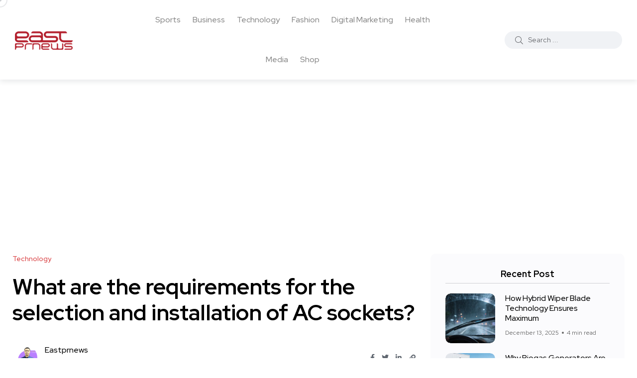

--- FILE ---
content_type: text/html; charset=UTF-8
request_url: https://eastprnews.com/what-are-the-requirements-for-the-selection-and-installation-of-ac-sockets/
body_size: 28088
content:
<!doctype html>
<html lang="en-US" prefix="og: https://ogp.me/ns#">
<head>
    <meta charset="UTF-8">
    <meta name="viewport" content="width=device-width, initial-scale=1">
    <link rel="profile" href="https://gmpg.org/xfn/11">
    <noscript><style>#backto-top{display:none;}</style></noscript>
<!-- Search Engine Optimization by Rank Math - https://s.rankmath.com/home -->
<title>What are the requirements for the selection and installation of AC sockets? - EastPr News</title><link rel="preload" as="style" href="https://fonts.googleapis.com/css?family=Red%20Hat%20Display%3A0%2C400%3B0%2C500%3B0%2C700%3B0%2C900%3B1%2C400%3B1%2C500%3B1%2C700%3B1%2C900&#038;subset=latin%2Clatin-ext&#038;display=swap" /><link rel="stylesheet" href="https://fonts.googleapis.com/css?family=Red%20Hat%20Display%3A0%2C400%3B0%2C500%3B0%2C700%3B0%2C900%3B1%2C400%3B1%2C500%3B1%2C700%3B1%2C900&#038;subset=latin%2Clatin-ext&#038;display=swap" media="print" onload="this.media='all'" /><noscript><link rel="stylesheet" href="https://fonts.googleapis.com/css?family=Red%20Hat%20Display%3A0%2C400%3B0%2C500%3B0%2C700%3B0%2C900%3B1%2C400%3B1%2C500%3B1%2C700%3B1%2C900&#038;subset=latin%2Clatin-ext&#038;display=swap" /></noscript>
<meta name="description" content="Material selection and installation requirements and related details of AC sockets : The selection of switch sockets should pay attention to."/>
<meta name="robots" content="index, follow, max-snippet:-1, max-video-preview:-1, max-image-preview:large"/>
<link rel="canonical" href="https://eastprnews.com/what-are-the-requirements-for-the-selection-and-installation-of-ac-sockets/" />
<meta property="og:locale" content="en_US" />
<meta property="og:type" content="article" />
<meta property="og:title" content="What are the requirements for the selection and installation of AC sockets? - EastPr News" />
<meta property="og:description" content="Material selection and installation requirements and related details of AC sockets : The selection of switch sockets should pay attention to." />
<meta property="og:url" content="https://eastprnews.com/what-are-the-requirements-for-the-selection-and-installation-of-ac-sockets/" />
<meta property="og:site_name" content="EastPr News" />
<meta property="article:section" content="Technology" />
<meta property="og:image" content="https://eastprnews.com/wp-content/uploads/2022/05/9-1.png" />
<meta property="og:image:secure_url" content="https://eastprnews.com/wp-content/uploads/2022/05/9-1.png" />
<meta property="og:image:width" content="454" />
<meta property="og:image:height" content="458" />
<meta property="og:image:alt" content="What are the requirements for the selection and installation of AC sockets?" />
<meta property="og:image:type" content="image/png" />
<meta property="article:published_time" content="2022-05-27T15:27:55+08:00" />
<meta name="twitter:card" content="summary_large_image" />
<meta name="twitter:title" content="What are the requirements for the selection and installation of AC sockets? - EastPr News" />
<meta name="twitter:description" content="Material selection and installation requirements and related details of AC sockets : The selection of switch sockets should pay attention to." />
<meta name="twitter:image" content="https://eastprnews.com/wp-content/uploads/2022/05/9-1.png" />
<meta name="twitter:label1" content="Written by" />
<meta name="twitter:data1" content="Eastprnews" />
<meta name="twitter:label2" content="Time to read" />
<meta name="twitter:data2" content="1 minute" />
<script type="application/ld+json" class="rank-math-schema">{"@context":"https://schema.org","@graph":[{"@type":"Organization","@id":"https://eastprnews.com/#organization","name":"East Pr News","url":"https://eastprnews.com","logo":{"@type":"ImageObject","@id":"https://eastprnews.com/#logo","url":"https://eastprnews.com/wp-content/uploads/2021/12/logo-red-267.png","caption":"East Pr News","inLanguage":"en-US","width":"267","height":"70"}},{"@type":"WebSite","@id":"https://eastprnews.com/#website","url":"https://eastprnews.com","name":"East Pr News","publisher":{"@id":"https://eastprnews.com/#organization"},"inLanguage":"en-US"},{"@type":"ImageObject","@id":"https://eastprnews.com/wp-content/uploads/2022/05/9-1.png","url":"https://eastprnews.com/wp-content/uploads/2022/05/9-1.png","width":"454","height":"458","inLanguage":"en-US"},{"@type":"BreadcrumbList","@id":"https://eastprnews.com/what-are-the-requirements-for-the-selection-and-installation-of-ac-sockets/#breadcrumb","itemListElement":[{"@type":"ListItem","position":"1","item":{"@id":"https://eastprnews.com","name":"Home"}},{"@type":"ListItem","position":"2","item":{"@id":"https://eastprnews.com/what-are-the-requirements-for-the-selection-and-installation-of-ac-sockets/","name":"What are the requirements for the selection and installation of AC sockets?"}}]},{"@type":"WebPage","@id":"https://eastprnews.com/what-are-the-requirements-for-the-selection-and-installation-of-ac-sockets/#webpage","url":"https://eastprnews.com/what-are-the-requirements-for-the-selection-and-installation-of-ac-sockets/","name":"What are the requirements for the selection and installation of AC sockets? - EastPr News","datePublished":"2022-05-27T15:27:55+08:00","dateModified":"2022-05-27T15:27:55+08:00","isPartOf":{"@id":"https://eastprnews.com/#website"},"primaryImageOfPage":{"@id":"https://eastprnews.com/wp-content/uploads/2022/05/9-1.png"},"inLanguage":"en-US","breadcrumb":{"@id":"https://eastprnews.com/what-are-the-requirements-for-the-selection-and-installation-of-ac-sockets/#breadcrumb"}},{"@type":"Person","@id":"https://eastprnews.com/author/eastprnews/","name":"Eastprnews","url":"https://eastprnews.com/author/eastprnews/","image":{"@type":"ImageObject","@id":"https://eastprnews.com/wp-content/uploads/2022/04/CEO-Profile-1385-2-96x96.png","url":"https://eastprnews.com/wp-content/uploads/2022/04/CEO-Profile-1385-2-96x96.png","caption":"Eastprnews","inLanguage":"en-US"},"sameAs":["https://eastprnews.com"],"worksFor":{"@id":"https://eastprnews.com/#organization"}},{"@type":"BlogPosting","headline":"What are the requirements for the selection and installation of AC sockets? - EastPr News","datePublished":"2022-05-27T15:27:55+08:00","dateModified":"2022-05-27T15:27:55+08:00","author":{"@id":"https://eastprnews.com/author/eastprnews/"},"publisher":{"@id":"https://eastprnews.com/#organization"},"description":"Material selection and installation requirements and related details of AC sockets : The selection of switch sockets should pay attention to.","name":"What are the requirements for the selection and installation of AC sockets? - EastPr News","@id":"https://eastprnews.com/what-are-the-requirements-for-the-selection-and-installation-of-ac-sockets/#richSnippet","isPartOf":{"@id":"https://eastprnews.com/what-are-the-requirements-for-the-selection-and-installation-of-ac-sockets/#webpage"},"image":{"@id":"https://eastprnews.com/wp-content/uploads/2022/05/9-1.png"},"inLanguage":"en-US","mainEntityOfPage":{"@id":"https://eastprnews.com/what-are-the-requirements-for-the-selection-and-installation-of-ac-sockets/#webpage"}}]}</script>
<!-- /Rank Math WordPress SEO plugin -->

<link rel='dns-prefetch' href='//fonts.googleapis.com' />
<link href='https://fonts.gstatic.com' crossorigin rel='preconnect' />
<link rel="alternate" type="application/rss+xml" title="EastPr News &raquo; Feed" href="https://eastprnews.com/feed/" />
<link rel="alternate" type="application/rss+xml" title="EastPr News &raquo; Comments Feed" href="https://eastprnews.com/comments/feed/" />
<link rel="alternate" type="application/rss+xml" title="EastPr News &raquo; What are the requirements for the selection and installation of AC sockets? Comments Feed" href="https://eastprnews.com/what-are-the-requirements-for-the-selection-and-installation-of-ac-sockets/feed/" />
<link rel="alternate" title="oEmbed (JSON)" type="application/json+oembed" href="https://eastprnews.com/wp-json/oembed/1.0/embed?url=https%3A%2F%2Feastprnews.com%2Fwhat-are-the-requirements-for-the-selection-and-installation-of-ac-sockets%2F" />
<link rel="alternate" title="oEmbed (XML)" type="text/xml+oembed" href="https://eastprnews.com/wp-json/oembed/1.0/embed?url=https%3A%2F%2Feastprnews.com%2Fwhat-are-the-requirements-for-the-selection-and-installation-of-ac-sockets%2F&#038;format=xml" />
<style id='wp-img-auto-sizes-contain-inline-css' type='text/css'>
img:is([sizes=auto i],[sizes^="auto," i]){contain-intrinsic-size:3000px 1500px}
/*# sourceURL=wp-img-auto-sizes-contain-inline-css */
</style>
<link rel='stylesheet' id='sbi_styles-css' href='https://eastprnews.com/wp-content/plugins/instagram-feed/css/sbi-styles.min.css?ver=6.0.6' type='text/css' media='all' />
<style id='wp-emoji-styles-inline-css' type='text/css'>

	img.wp-smiley, img.emoji {
		display: inline !important;
		border: none !important;
		box-shadow: none !important;
		height: 1em !important;
		width: 1em !important;
		margin: 0 0.07em !important;
		vertical-align: -0.1em !important;
		background: none !important;
		padding: 0 !important;
	}
/*# sourceURL=wp-emoji-styles-inline-css */
</style>
<link rel='stylesheet' id='wp-block-library-css' href='https://eastprnews.com/wp-includes/css/dist/block-library/style.min.css?ver=6.9' type='text/css' media='all' />
<style id='wp-block-archives-inline-css' type='text/css'>
.wp-block-archives{box-sizing:border-box}.wp-block-archives-dropdown label{display:block}
/*# sourceURL=https://eastprnews.com/wp-includes/blocks/archives/style.min.css */
</style>
<style id='wp-block-categories-inline-css' type='text/css'>
.wp-block-categories{box-sizing:border-box}.wp-block-categories.alignleft{margin-right:2em}.wp-block-categories.alignright{margin-left:2em}.wp-block-categories.wp-block-categories-dropdown.aligncenter{text-align:center}.wp-block-categories .wp-block-categories__label{display:block;width:100%}
/*# sourceURL=https://eastprnews.com/wp-includes/blocks/categories/style.min.css */
</style>
<style id='wp-block-heading-inline-css' type='text/css'>
h1:where(.wp-block-heading).has-background,h2:where(.wp-block-heading).has-background,h3:where(.wp-block-heading).has-background,h4:where(.wp-block-heading).has-background,h5:where(.wp-block-heading).has-background,h6:where(.wp-block-heading).has-background{padding:1.25em 2.375em}h1.has-text-align-left[style*=writing-mode]:where([style*=vertical-lr]),h1.has-text-align-right[style*=writing-mode]:where([style*=vertical-rl]),h2.has-text-align-left[style*=writing-mode]:where([style*=vertical-lr]),h2.has-text-align-right[style*=writing-mode]:where([style*=vertical-rl]),h3.has-text-align-left[style*=writing-mode]:where([style*=vertical-lr]),h3.has-text-align-right[style*=writing-mode]:where([style*=vertical-rl]),h4.has-text-align-left[style*=writing-mode]:where([style*=vertical-lr]),h4.has-text-align-right[style*=writing-mode]:where([style*=vertical-rl]),h5.has-text-align-left[style*=writing-mode]:where([style*=vertical-lr]),h5.has-text-align-right[style*=writing-mode]:where([style*=vertical-rl]),h6.has-text-align-left[style*=writing-mode]:where([style*=vertical-lr]),h6.has-text-align-right[style*=writing-mode]:where([style*=vertical-rl]){rotate:180deg}
/*# sourceURL=https://eastprnews.com/wp-includes/blocks/heading/style.min.css */
</style>
<style id='wp-block-group-inline-css' type='text/css'>
.wp-block-group{box-sizing:border-box}:where(.wp-block-group.wp-block-group-is-layout-constrained){position:relative}
/*# sourceURL=https://eastprnews.com/wp-includes/blocks/group/style.min.css */
</style>
<style id='wp-block-group-theme-inline-css' type='text/css'>
:where(.wp-block-group.has-background){padding:1.25em 2.375em}
/*# sourceURL=https://eastprnews.com/wp-includes/blocks/group/theme.min.css */
</style>
<style id='global-styles-inline-css' type='text/css'>
:root{--wp--preset--aspect-ratio--square: 1;--wp--preset--aspect-ratio--4-3: 4/3;--wp--preset--aspect-ratio--3-4: 3/4;--wp--preset--aspect-ratio--3-2: 3/2;--wp--preset--aspect-ratio--2-3: 2/3;--wp--preset--aspect-ratio--16-9: 16/9;--wp--preset--aspect-ratio--9-16: 9/16;--wp--preset--color--black: #000000;--wp--preset--color--cyan-bluish-gray: #abb8c3;--wp--preset--color--white: #ffffff;--wp--preset--color--pale-pink: #f78da7;--wp--preset--color--vivid-red: #cf2e2e;--wp--preset--color--luminous-vivid-orange: #ff6900;--wp--preset--color--luminous-vivid-amber: #fcb900;--wp--preset--color--light-green-cyan: #7bdcb5;--wp--preset--color--vivid-green-cyan: #00d084;--wp--preset--color--pale-cyan-blue: #8ed1fc;--wp--preset--color--vivid-cyan-blue: #0693e3;--wp--preset--color--vivid-purple: #9b51e0;--wp--preset--color--blogar-primary: #3858F6;--wp--preset--color--blogar-secondary: #D93E40;--wp--preset--color--blogar-tertiary: #050505;--wp--preset--color--blogar-white: #ffffff;--wp--preset--color--blogar-dark-light: #1A1A1A;--wp--preset--gradient--vivid-cyan-blue-to-vivid-purple: linear-gradient(135deg,rgb(6,147,227) 0%,rgb(155,81,224) 100%);--wp--preset--gradient--light-green-cyan-to-vivid-green-cyan: linear-gradient(135deg,rgb(122,220,180) 0%,rgb(0,208,130) 100%);--wp--preset--gradient--luminous-vivid-amber-to-luminous-vivid-orange: linear-gradient(135deg,rgb(252,185,0) 0%,rgb(255,105,0) 100%);--wp--preset--gradient--luminous-vivid-orange-to-vivid-red: linear-gradient(135deg,rgb(255,105,0) 0%,rgb(207,46,46) 100%);--wp--preset--gradient--very-light-gray-to-cyan-bluish-gray: linear-gradient(135deg,rgb(238,238,238) 0%,rgb(169,184,195) 100%);--wp--preset--gradient--cool-to-warm-spectrum: linear-gradient(135deg,rgb(74,234,220) 0%,rgb(151,120,209) 20%,rgb(207,42,186) 40%,rgb(238,44,130) 60%,rgb(251,105,98) 80%,rgb(254,248,76) 100%);--wp--preset--gradient--blush-light-purple: linear-gradient(135deg,rgb(255,206,236) 0%,rgb(152,150,240) 100%);--wp--preset--gradient--blush-bordeaux: linear-gradient(135deg,rgb(254,205,165) 0%,rgb(254,45,45) 50%,rgb(107,0,62) 100%);--wp--preset--gradient--luminous-dusk: linear-gradient(135deg,rgb(255,203,112) 0%,rgb(199,81,192) 50%,rgb(65,88,208) 100%);--wp--preset--gradient--pale-ocean: linear-gradient(135deg,rgb(255,245,203) 0%,rgb(182,227,212) 50%,rgb(51,167,181) 100%);--wp--preset--gradient--electric-grass: linear-gradient(135deg,rgb(202,248,128) 0%,rgb(113,206,126) 100%);--wp--preset--gradient--midnight: linear-gradient(135deg,rgb(2,3,129) 0%,rgb(40,116,252) 100%);--wp--preset--font-size--small: 12px;--wp--preset--font-size--medium: 20px;--wp--preset--font-size--large: 36px;--wp--preset--font-size--x-large: 42px;--wp--preset--font-size--normal: 16px;--wp--preset--font-size--huge: 50px;--wp--preset--spacing--20: 0.44rem;--wp--preset--spacing--30: 0.67rem;--wp--preset--spacing--40: 1rem;--wp--preset--spacing--50: 1.5rem;--wp--preset--spacing--60: 2.25rem;--wp--preset--spacing--70: 3.38rem;--wp--preset--spacing--80: 5.06rem;--wp--preset--shadow--natural: 6px 6px 9px rgba(0, 0, 0, 0.2);--wp--preset--shadow--deep: 12px 12px 50px rgba(0, 0, 0, 0.4);--wp--preset--shadow--sharp: 6px 6px 0px rgba(0, 0, 0, 0.2);--wp--preset--shadow--outlined: 6px 6px 0px -3px rgb(255, 255, 255), 6px 6px rgb(0, 0, 0);--wp--preset--shadow--crisp: 6px 6px 0px rgb(0, 0, 0);}:where(.is-layout-flex){gap: 0.5em;}:where(.is-layout-grid){gap: 0.5em;}body .is-layout-flex{display: flex;}.is-layout-flex{flex-wrap: wrap;align-items: center;}.is-layout-flex > :is(*, div){margin: 0;}body .is-layout-grid{display: grid;}.is-layout-grid > :is(*, div){margin: 0;}:where(.wp-block-columns.is-layout-flex){gap: 2em;}:where(.wp-block-columns.is-layout-grid){gap: 2em;}:where(.wp-block-post-template.is-layout-flex){gap: 1.25em;}:where(.wp-block-post-template.is-layout-grid){gap: 1.25em;}.has-black-color{color: var(--wp--preset--color--black) !important;}.has-cyan-bluish-gray-color{color: var(--wp--preset--color--cyan-bluish-gray) !important;}.has-white-color{color: var(--wp--preset--color--white) !important;}.has-pale-pink-color{color: var(--wp--preset--color--pale-pink) !important;}.has-vivid-red-color{color: var(--wp--preset--color--vivid-red) !important;}.has-luminous-vivid-orange-color{color: var(--wp--preset--color--luminous-vivid-orange) !important;}.has-luminous-vivid-amber-color{color: var(--wp--preset--color--luminous-vivid-amber) !important;}.has-light-green-cyan-color{color: var(--wp--preset--color--light-green-cyan) !important;}.has-vivid-green-cyan-color{color: var(--wp--preset--color--vivid-green-cyan) !important;}.has-pale-cyan-blue-color{color: var(--wp--preset--color--pale-cyan-blue) !important;}.has-vivid-cyan-blue-color{color: var(--wp--preset--color--vivid-cyan-blue) !important;}.has-vivid-purple-color{color: var(--wp--preset--color--vivid-purple) !important;}.has-black-background-color{background-color: var(--wp--preset--color--black) !important;}.has-cyan-bluish-gray-background-color{background-color: var(--wp--preset--color--cyan-bluish-gray) !important;}.has-white-background-color{background-color: var(--wp--preset--color--white) !important;}.has-pale-pink-background-color{background-color: var(--wp--preset--color--pale-pink) !important;}.has-vivid-red-background-color{background-color: var(--wp--preset--color--vivid-red) !important;}.has-luminous-vivid-orange-background-color{background-color: var(--wp--preset--color--luminous-vivid-orange) !important;}.has-luminous-vivid-amber-background-color{background-color: var(--wp--preset--color--luminous-vivid-amber) !important;}.has-light-green-cyan-background-color{background-color: var(--wp--preset--color--light-green-cyan) !important;}.has-vivid-green-cyan-background-color{background-color: var(--wp--preset--color--vivid-green-cyan) !important;}.has-pale-cyan-blue-background-color{background-color: var(--wp--preset--color--pale-cyan-blue) !important;}.has-vivid-cyan-blue-background-color{background-color: var(--wp--preset--color--vivid-cyan-blue) !important;}.has-vivid-purple-background-color{background-color: var(--wp--preset--color--vivid-purple) !important;}.has-black-border-color{border-color: var(--wp--preset--color--black) !important;}.has-cyan-bluish-gray-border-color{border-color: var(--wp--preset--color--cyan-bluish-gray) !important;}.has-white-border-color{border-color: var(--wp--preset--color--white) !important;}.has-pale-pink-border-color{border-color: var(--wp--preset--color--pale-pink) !important;}.has-vivid-red-border-color{border-color: var(--wp--preset--color--vivid-red) !important;}.has-luminous-vivid-orange-border-color{border-color: var(--wp--preset--color--luminous-vivid-orange) !important;}.has-luminous-vivid-amber-border-color{border-color: var(--wp--preset--color--luminous-vivid-amber) !important;}.has-light-green-cyan-border-color{border-color: var(--wp--preset--color--light-green-cyan) !important;}.has-vivid-green-cyan-border-color{border-color: var(--wp--preset--color--vivid-green-cyan) !important;}.has-pale-cyan-blue-border-color{border-color: var(--wp--preset--color--pale-cyan-blue) !important;}.has-vivid-cyan-blue-border-color{border-color: var(--wp--preset--color--vivid-cyan-blue) !important;}.has-vivid-purple-border-color{border-color: var(--wp--preset--color--vivid-purple) !important;}.has-vivid-cyan-blue-to-vivid-purple-gradient-background{background: var(--wp--preset--gradient--vivid-cyan-blue-to-vivid-purple) !important;}.has-light-green-cyan-to-vivid-green-cyan-gradient-background{background: var(--wp--preset--gradient--light-green-cyan-to-vivid-green-cyan) !important;}.has-luminous-vivid-amber-to-luminous-vivid-orange-gradient-background{background: var(--wp--preset--gradient--luminous-vivid-amber-to-luminous-vivid-orange) !important;}.has-luminous-vivid-orange-to-vivid-red-gradient-background{background: var(--wp--preset--gradient--luminous-vivid-orange-to-vivid-red) !important;}.has-very-light-gray-to-cyan-bluish-gray-gradient-background{background: var(--wp--preset--gradient--very-light-gray-to-cyan-bluish-gray) !important;}.has-cool-to-warm-spectrum-gradient-background{background: var(--wp--preset--gradient--cool-to-warm-spectrum) !important;}.has-blush-light-purple-gradient-background{background: var(--wp--preset--gradient--blush-light-purple) !important;}.has-blush-bordeaux-gradient-background{background: var(--wp--preset--gradient--blush-bordeaux) !important;}.has-luminous-dusk-gradient-background{background: var(--wp--preset--gradient--luminous-dusk) !important;}.has-pale-ocean-gradient-background{background: var(--wp--preset--gradient--pale-ocean) !important;}.has-electric-grass-gradient-background{background: var(--wp--preset--gradient--electric-grass) !important;}.has-midnight-gradient-background{background: var(--wp--preset--gradient--midnight) !important;}.has-small-font-size{font-size: var(--wp--preset--font-size--small) !important;}.has-medium-font-size{font-size: var(--wp--preset--font-size--medium) !important;}.has-large-font-size{font-size: var(--wp--preset--font-size--large) !important;}.has-x-large-font-size{font-size: var(--wp--preset--font-size--x-large) !important;}
/*# sourceURL=global-styles-inline-css */
</style>

<style id='classic-theme-styles-inline-css' type='text/css'>
/*! This file is auto-generated */
.wp-block-button__link{color:#fff;background-color:#32373c;border-radius:9999px;box-shadow:none;text-decoration:none;padding:calc(.667em + 2px) calc(1.333em + 2px);font-size:1.125em}.wp-block-file__button{background:#32373c;color:#fff;text-decoration:none}
/*# sourceURL=/wp-includes/css/classic-themes.min.css */
</style>
<link data-minify="1" rel='stylesheet' id='contact-form-7-css' href='https://eastprnews.com/wp-content/cache/min/1/wp-content/plugins/contact-form-7/includes/css/styles.css?ver=1767508393' type='text/css' media='all' />
<style id='extendify-gutenberg-patterns-and-templates-utilities-inline-css' type='text/css'>
.ext-absolute{position:absolute!important}.ext-relative{position:relative!important}.ext-top-base{top:var(--wp--style--block-gap,1.75rem)!important}.ext-top-lg{top:var(--extendify--spacing--large,3rem)!important}.ext--top-base{top:calc(var(--wp--style--block-gap, 1.75rem)*-1)!important}.ext--top-lg{top:calc(var(--extendify--spacing--large, 3rem)*-1)!important}.ext-right-base{right:var(--wp--style--block-gap,1.75rem)!important}.ext-right-lg{right:var(--extendify--spacing--large,3rem)!important}.ext--right-base{right:calc(var(--wp--style--block-gap, 1.75rem)*-1)!important}.ext--right-lg{right:calc(var(--extendify--spacing--large, 3rem)*-1)!important}.ext-bottom-base{bottom:var(--wp--style--block-gap,1.75rem)!important}.ext-bottom-lg{bottom:var(--extendify--spacing--large,3rem)!important}.ext--bottom-base{bottom:calc(var(--wp--style--block-gap, 1.75rem)*-1)!important}.ext--bottom-lg{bottom:calc(var(--extendify--spacing--large, 3rem)*-1)!important}.ext-left-base{left:var(--wp--style--block-gap,1.75rem)!important}.ext-left-lg{left:var(--extendify--spacing--large,3rem)!important}.ext--left-base{left:calc(var(--wp--style--block-gap, 1.75rem)*-1)!important}.ext--left-lg{left:calc(var(--extendify--spacing--large, 3rem)*-1)!important}.ext-order-1{order:1!important}.ext-order-2{order:2!important}.ext-col-auto{grid-column:auto!important}.ext-col-span-1{grid-column:span 1/span 1!important}.ext-col-span-2{grid-column:span 2/span 2!important}.ext-col-span-3{grid-column:span 3/span 3!important}.ext-col-span-4{grid-column:span 4/span 4!important}.ext-col-span-5{grid-column:span 5/span 5!important}.ext-col-span-6{grid-column:span 6/span 6!important}.ext-col-span-7{grid-column:span 7/span 7!important}.ext-col-span-8{grid-column:span 8/span 8!important}.ext-col-span-9{grid-column:span 9/span 9!important}.ext-col-span-10{grid-column:span 10/span 10!important}.ext-col-span-11{grid-column:span 11/span 11!important}.ext-col-span-12{grid-column:span 12/span 12!important}.ext-col-span-full{grid-column:1/-1!important}.ext-col-start-1{grid-column-start:1!important}.ext-col-start-2{grid-column-start:2!important}.ext-col-start-3{grid-column-start:3!important}.ext-col-start-4{grid-column-start:4!important}.ext-col-start-5{grid-column-start:5!important}.ext-col-start-6{grid-column-start:6!important}.ext-col-start-7{grid-column-start:7!important}.ext-col-start-8{grid-column-start:8!important}.ext-col-start-9{grid-column-start:9!important}.ext-col-start-10{grid-column-start:10!important}.ext-col-start-11{grid-column-start:11!important}.ext-col-start-12{grid-column-start:12!important}.ext-col-start-13{grid-column-start:13!important}.ext-col-start-auto{grid-column-start:auto!important}.ext-col-end-1{grid-column-end:1!important}.ext-col-end-2{grid-column-end:2!important}.ext-col-end-3{grid-column-end:3!important}.ext-col-end-4{grid-column-end:4!important}.ext-col-end-5{grid-column-end:5!important}.ext-col-end-6{grid-column-end:6!important}.ext-col-end-7{grid-column-end:7!important}.ext-col-end-8{grid-column-end:8!important}.ext-col-end-9{grid-column-end:9!important}.ext-col-end-10{grid-column-end:10!important}.ext-col-end-11{grid-column-end:11!important}.ext-col-end-12{grid-column-end:12!important}.ext-col-end-13{grid-column-end:13!important}.ext-col-end-auto{grid-column-end:auto!important}.ext-row-auto{grid-row:auto!important}.ext-row-span-1{grid-row:span 1/span 1!important}.ext-row-span-2{grid-row:span 2/span 2!important}.ext-row-span-3{grid-row:span 3/span 3!important}.ext-row-span-4{grid-row:span 4/span 4!important}.ext-row-span-5{grid-row:span 5/span 5!important}.ext-row-span-6{grid-row:span 6/span 6!important}.ext-row-span-full{grid-row:1/-1!important}.ext-row-start-1{grid-row-start:1!important}.ext-row-start-2{grid-row-start:2!important}.ext-row-start-3{grid-row-start:3!important}.ext-row-start-4{grid-row-start:4!important}.ext-row-start-5{grid-row-start:5!important}.ext-row-start-6{grid-row-start:6!important}.ext-row-start-7{grid-row-start:7!important}.ext-row-start-auto{grid-row-start:auto!important}.ext-row-end-1{grid-row-end:1!important}.ext-row-end-2{grid-row-end:2!important}.ext-row-end-3{grid-row-end:3!important}.ext-row-end-4{grid-row-end:4!important}.ext-row-end-5{grid-row-end:5!important}.ext-row-end-6{grid-row-end:6!important}.ext-row-end-7{grid-row-end:7!important}.ext-row-end-auto{grid-row-end:auto!important}.ext-m-0:not([style*=margin]){margin:0!important}.ext-m-auto:not([style*=margin]){margin:auto!important}.ext-m-base:not([style*=margin]){margin:var(--wp--style--block-gap,1.75rem)!important}.ext-m-lg:not([style*=margin]){margin:var(--extendify--spacing--large,3rem)!important}.ext--m-base:not([style*=margin]){margin:calc(var(--wp--style--block-gap, 1.75rem)*-1)!important}.ext--m-lg:not([style*=margin]){margin:calc(var(--extendify--spacing--large, 3rem)*-1)!important}.ext-mx-0:not([style*=margin]){margin-left:0!important;margin-right:0!important}.ext-mx-auto:not([style*=margin]){margin-left:auto!important;margin-right:auto!important}.ext-mx-base:not([style*=margin]){margin-left:var(--wp--style--block-gap,1.75rem)!important;margin-right:var(--wp--style--block-gap,1.75rem)!important}.ext-mx-lg:not([style*=margin]){margin-left:var(--extendify--spacing--large,3rem)!important;margin-right:var(--extendify--spacing--large,3rem)!important}.ext--mx-base:not([style*=margin]){margin-left:calc(var(--wp--style--block-gap, 1.75rem)*-1)!important;margin-right:calc(var(--wp--style--block-gap, 1.75rem)*-1)!important}.ext--mx-lg:not([style*=margin]){margin-left:calc(var(--extendify--spacing--large, 3rem)*-1)!important;margin-right:calc(var(--extendify--spacing--large, 3rem)*-1)!important}.ext-my-0:not([style*=margin]){margin-bottom:0!important;margin-top:0!important}.ext-my-auto:not([style*=margin]){margin-bottom:auto!important;margin-top:auto!important}.ext-my-base:not([style*=margin]){margin-bottom:var(--wp--style--block-gap,1.75rem)!important;margin-top:var(--wp--style--block-gap,1.75rem)!important}.ext-my-lg:not([style*=margin]){margin-bottom:var(--extendify--spacing--large,3rem)!important;margin-top:var(--extendify--spacing--large,3rem)!important}.ext--my-base:not([style*=margin]){margin-bottom:calc(var(--wp--style--block-gap, 1.75rem)*-1)!important;margin-top:calc(var(--wp--style--block-gap, 1.75rem)*-1)!important}.ext--my-lg:not([style*=margin]){margin-bottom:calc(var(--extendify--spacing--large, 3rem)*-1)!important;margin-top:calc(var(--extendify--spacing--large, 3rem)*-1)!important}.ext-mt-0:not([style*=margin]){margin-top:0!important}.ext-mt-auto:not([style*=margin]){margin-top:auto!important}.ext-mt-base:not([style*=margin]){margin-top:var(--wp--style--block-gap,1.75rem)!important}.ext-mt-lg:not([style*=margin]){margin-top:var(--extendify--spacing--large,3rem)!important}.ext--mt-base:not([style*=margin]){margin-top:calc(var(--wp--style--block-gap, 1.75rem)*-1)!important}.ext--mt-lg:not([style*=margin]){margin-top:calc(var(--extendify--spacing--large, 3rem)*-1)!important}.ext-mr-0:not([style*=margin]){margin-right:0!important}.ext-mr-auto:not([style*=margin]){margin-right:auto!important}.ext-mr-base:not([style*=margin]){margin-right:var(--wp--style--block-gap,1.75rem)!important}.ext-mr-lg:not([style*=margin]){margin-right:var(--extendify--spacing--large,3rem)!important}.ext--mr-base:not([style*=margin]){margin-right:calc(var(--wp--style--block-gap, 1.75rem)*-1)!important}.ext--mr-lg:not([style*=margin]){margin-right:calc(var(--extendify--spacing--large, 3rem)*-1)!important}.ext-mb-0:not([style*=margin]){margin-bottom:0!important}.ext-mb-auto:not([style*=margin]){margin-bottom:auto!important}.ext-mb-base:not([style*=margin]){margin-bottom:var(--wp--style--block-gap,1.75rem)!important}.ext-mb-lg:not([style*=margin]){margin-bottom:var(--extendify--spacing--large,3rem)!important}.ext--mb-base:not([style*=margin]){margin-bottom:calc(var(--wp--style--block-gap, 1.75rem)*-1)!important}.ext--mb-lg:not([style*=margin]){margin-bottom:calc(var(--extendify--spacing--large, 3rem)*-1)!important}.ext-ml-0:not([style*=margin]){margin-left:0!important}.ext-ml-auto:not([style*=margin]){margin-left:auto!important}.ext-ml-base:not([style*=margin]){margin-left:var(--wp--style--block-gap,1.75rem)!important}.ext-ml-lg:not([style*=margin]){margin-left:var(--extendify--spacing--large,3rem)!important}.ext--ml-base:not([style*=margin]){margin-left:calc(var(--wp--style--block-gap, 1.75rem)*-1)!important}.ext--ml-lg:not([style*=margin]){margin-left:calc(var(--extendify--spacing--large, 3rem)*-1)!important}.ext-block{display:block!important}.ext-inline-block{display:inline-block!important}.ext-inline{display:inline!important}.ext-flex{display:flex!important}.ext-inline-flex{display:inline-flex!important}.ext-grid{display:grid!important}.ext-inline-grid{display:inline-grid!important}.ext-hidden{display:none!important}.ext-w-auto{width:auto!important}.ext-w-full{width:100%!important}.ext-max-w-full{max-width:100%!important}.ext-flex-1{flex:1 1 0%!important}.ext-flex-auto{flex:1 1 auto!important}.ext-flex-initial{flex:0 1 auto!important}.ext-flex-none{flex:none!important}.ext-flex-shrink-0{flex-shrink:0!important}.ext-flex-shrink{flex-shrink:1!important}.ext-flex-grow-0{flex-grow:0!important}.ext-flex-grow{flex-grow:1!important}.ext-list-none{list-style-type:none!important}.ext-grid-cols-1{grid-template-columns:repeat(1,minmax(0,1fr))!important}.ext-grid-cols-2{grid-template-columns:repeat(2,minmax(0,1fr))!important}.ext-grid-cols-3{grid-template-columns:repeat(3,minmax(0,1fr))!important}.ext-grid-cols-4{grid-template-columns:repeat(4,minmax(0,1fr))!important}.ext-grid-cols-5{grid-template-columns:repeat(5,minmax(0,1fr))!important}.ext-grid-cols-6{grid-template-columns:repeat(6,minmax(0,1fr))!important}.ext-grid-cols-7{grid-template-columns:repeat(7,minmax(0,1fr))!important}.ext-grid-cols-8{grid-template-columns:repeat(8,minmax(0,1fr))!important}.ext-grid-cols-9{grid-template-columns:repeat(9,minmax(0,1fr))!important}.ext-grid-cols-10{grid-template-columns:repeat(10,minmax(0,1fr))!important}.ext-grid-cols-11{grid-template-columns:repeat(11,minmax(0,1fr))!important}.ext-grid-cols-12{grid-template-columns:repeat(12,minmax(0,1fr))!important}.ext-grid-cols-none{grid-template-columns:none!important}.ext-grid-rows-1{grid-template-rows:repeat(1,minmax(0,1fr))!important}.ext-grid-rows-2{grid-template-rows:repeat(2,minmax(0,1fr))!important}.ext-grid-rows-3{grid-template-rows:repeat(3,minmax(0,1fr))!important}.ext-grid-rows-4{grid-template-rows:repeat(4,minmax(0,1fr))!important}.ext-grid-rows-5{grid-template-rows:repeat(5,minmax(0,1fr))!important}.ext-grid-rows-6{grid-template-rows:repeat(6,minmax(0,1fr))!important}.ext-grid-rows-none{grid-template-rows:none!important}.ext-flex-row{flex-direction:row!important}.ext-flex-row-reverse{flex-direction:row-reverse!important}.ext-flex-col{flex-direction:column!important}.ext-flex-col-reverse{flex-direction:column-reverse!important}.ext-flex-wrap{flex-wrap:wrap!important}.ext-flex-wrap-reverse{flex-wrap:wrap-reverse!important}.ext-flex-nowrap{flex-wrap:nowrap!important}.ext-items-start{align-items:flex-start!important}.ext-items-end{align-items:flex-end!important}.ext-items-center{align-items:center!important}.ext-items-baseline{align-items:baseline!important}.ext-items-stretch{align-items:stretch!important}.ext-justify-start{justify-content:flex-start!important}.ext-justify-end{justify-content:flex-end!important}.ext-justify-center{justify-content:center!important}.ext-justify-between{justify-content:space-between!important}.ext-justify-around{justify-content:space-around!important}.ext-justify-evenly{justify-content:space-evenly!important}.ext-justify-items-start{justify-items:start!important}.ext-justify-items-end{justify-items:end!important}.ext-justify-items-center{justify-items:center!important}.ext-justify-items-stretch{justify-items:stretch!important}.ext-gap-0{gap:0!important}.ext-gap-base{gap:var(--wp--style--block-gap,1.75rem)!important}.ext-gap-lg{gap:var(--extendify--spacing--large,3rem)!important}.ext-gap-x-0{-moz-column-gap:0!important;column-gap:0!important}.ext-gap-x-base{-moz-column-gap:var(--wp--style--block-gap,1.75rem)!important;column-gap:var(--wp--style--block-gap,1.75rem)!important}.ext-gap-x-lg{-moz-column-gap:var(--extendify--spacing--large,3rem)!important;column-gap:var(--extendify--spacing--large,3rem)!important}.ext-gap-y-0{row-gap:0!important}.ext-gap-y-base{row-gap:var(--wp--style--block-gap,1.75rem)!important}.ext-gap-y-lg{row-gap:var(--extendify--spacing--large,3rem)!important}.ext-justify-self-auto{justify-self:auto!important}.ext-justify-self-start{justify-self:start!important}.ext-justify-self-end{justify-self:end!important}.ext-justify-self-center{justify-self:center!important}.ext-justify-self-stretch{justify-self:stretch!important}.ext-rounded-none{border-radius:0!important}.ext-rounded-full{border-radius:9999px!important}.ext-rounded-t-none{border-top-left-radius:0!important;border-top-right-radius:0!important}.ext-rounded-t-full{border-top-left-radius:9999px!important;border-top-right-radius:9999px!important}.ext-rounded-r-none{border-bottom-right-radius:0!important;border-top-right-radius:0!important}.ext-rounded-r-full{border-bottom-right-radius:9999px!important;border-top-right-radius:9999px!important}.ext-rounded-b-none{border-bottom-left-radius:0!important;border-bottom-right-radius:0!important}.ext-rounded-b-full{border-bottom-left-radius:9999px!important;border-bottom-right-radius:9999px!important}.ext-rounded-l-none{border-bottom-left-radius:0!important;border-top-left-radius:0!important}.ext-rounded-l-full{border-bottom-left-radius:9999px!important;border-top-left-radius:9999px!important}.ext-rounded-tl-none{border-top-left-radius:0!important}.ext-rounded-tl-full{border-top-left-radius:9999px!important}.ext-rounded-tr-none{border-top-right-radius:0!important}.ext-rounded-tr-full{border-top-right-radius:9999px!important}.ext-rounded-br-none{border-bottom-right-radius:0!important}.ext-rounded-br-full{border-bottom-right-radius:9999px!important}.ext-rounded-bl-none{border-bottom-left-radius:0!important}.ext-rounded-bl-full{border-bottom-left-radius:9999px!important}.ext-border-0{border-width:0!important}.ext-border-t-0{border-top-width:0!important}.ext-border-r-0{border-right-width:0!important}.ext-border-b-0{border-bottom-width:0!important}.ext-border-l-0{border-left-width:0!important}.ext-p-0:not([style*=padding]){padding:0!important}.ext-p-base:not([style*=padding]){padding:var(--wp--style--block-gap,1.75rem)!important}.ext-p-lg:not([style*=padding]){padding:var(--extendify--spacing--large,3rem)!important}.ext-px-0:not([style*=padding]){padding-left:0!important;padding-right:0!important}.ext-px-base:not([style*=padding]){padding-left:var(--wp--style--block-gap,1.75rem)!important;padding-right:var(--wp--style--block-gap,1.75rem)!important}.ext-px-lg:not([style*=padding]){padding-left:var(--extendify--spacing--large,3rem)!important;padding-right:var(--extendify--spacing--large,3rem)!important}.ext-py-0:not([style*=padding]){padding-bottom:0!important;padding-top:0!important}.ext-py-base:not([style*=padding]){padding-bottom:var(--wp--style--block-gap,1.75rem)!important;padding-top:var(--wp--style--block-gap,1.75rem)!important}.ext-py-lg:not([style*=padding]){padding-bottom:var(--extendify--spacing--large,3rem)!important;padding-top:var(--extendify--spacing--large,3rem)!important}.ext-pt-0:not([style*=padding]){padding-top:0!important}.ext-pt-base:not([style*=padding]){padding-top:var(--wp--style--block-gap,1.75rem)!important}.ext-pt-lg:not([style*=padding]){padding-top:var(--extendify--spacing--large,3rem)!important}.ext-pr-0:not([style*=padding]){padding-right:0!important}.ext-pr-base:not([style*=padding]){padding-right:var(--wp--style--block-gap,1.75rem)!important}.ext-pr-lg:not([style*=padding]){padding-right:var(--extendify--spacing--large,3rem)!important}.ext-pb-0:not([style*=padding]){padding-bottom:0!important}.ext-pb-base:not([style*=padding]){padding-bottom:var(--wp--style--block-gap,1.75rem)!important}.ext-pb-lg:not([style*=padding]){padding-bottom:var(--extendify--spacing--large,3rem)!important}.ext-pl-0:not([style*=padding]){padding-left:0!important}.ext-pl-base:not([style*=padding]){padding-left:var(--wp--style--block-gap,1.75rem)!important}.ext-pl-lg:not([style*=padding]){padding-left:var(--extendify--spacing--large,3rem)!important}.ext-text-left{text-align:left!important}.ext-text-center{text-align:center!important}.ext-text-right{text-align:right!important}.ext-leading-none{line-height:1!important}.ext-leading-tight{line-height:1.25!important}.ext-leading-snug{line-height:1.375!important}.ext-leading-normal{line-height:1.5!important}.ext-leading-relaxed{line-height:1.625!important}.ext-leading-loose{line-height:2!important}.clip-path--rhombus img{-webkit-clip-path:polygon(15% 6%,80% 29%,84% 93%,23% 69%);clip-path:polygon(15% 6%,80% 29%,84% 93%,23% 69%)}.clip-path--diamond img{-webkit-clip-path:polygon(5% 29%,60% 2%,91% 64%,36% 89%);clip-path:polygon(5% 29%,60% 2%,91% 64%,36% 89%)}.clip-path--rhombus-alt img{-webkit-clip-path:polygon(14% 9%,85% 24%,91% 89%,19% 76%);clip-path:polygon(14% 9%,85% 24%,91% 89%,19% 76%)}.wp-block-columns[class*=fullwidth-cols]{margin-bottom:unset}.wp-block-column.editor\:pointer-events-none{margin-bottom:0!important;margin-top:0!important}.is-root-container.block-editor-block-list__layout>[data-align=full]:not(:first-of-type)>.wp-block-column.editor\:pointer-events-none,.is-root-container.block-editor-block-list__layout>[data-align=wide]>.wp-block-column.editor\:pointer-events-none{margin-top:calc(var(--wp--style--block-gap, 28px)*-1)!important}.ext .wp-block-columns .wp-block-column[style*=padding]{padding-left:0!important;padding-right:0!important}.ext .wp-block-columns+.wp-block-columns:not([class*=mt-]):not([class*=my-]):not([style*=margin]){margin-top:0!important}[class*=fullwidth-cols] .wp-block-column:first-child,[class*=fullwidth-cols] .wp-block-group:first-child{margin-top:0}[class*=fullwidth-cols] .wp-block-column:last-child,[class*=fullwidth-cols] .wp-block-group:last-child{margin-bottom:0}[class*=fullwidth-cols] .wp-block-column:first-child>*,[class*=fullwidth-cols] .wp-block-column>:first-child{margin-top:0}.ext .is-not-stacked-on-mobile .wp-block-column,[class*=fullwidth-cols] .wp-block-column>:last-child{margin-bottom:0}.wp-block-columns[class*=fullwidth-cols]:not(.is-not-stacked-on-mobile)>.wp-block-column:not(:last-child){margin-bottom:var(--wp--style--block-gap,1.75rem)}@media (min-width:782px){.wp-block-columns[class*=fullwidth-cols]:not(.is-not-stacked-on-mobile)>.wp-block-column:not(:last-child){margin-bottom:0}}.wp-block-columns[class*=fullwidth-cols].is-not-stacked-on-mobile>.wp-block-column{margin-bottom:0!important}@media (min-width:600px) and (max-width:781px){.wp-block-columns[class*=fullwidth-cols]:not(.is-not-stacked-on-mobile)>.wp-block-column:nth-child(2n){margin-left:var(--wp--style--block-gap,2em)}}@media (max-width:781px){.tablet\:fullwidth-cols.wp-block-columns:not(.is-not-stacked-on-mobile){flex-wrap:wrap}.tablet\:fullwidth-cols.wp-block-columns:not(.is-not-stacked-on-mobile)>.wp-block-column,.tablet\:fullwidth-cols.wp-block-columns:not(.is-not-stacked-on-mobile)>.wp-block-column:not([style*=margin]){margin-left:0!important}.tablet\:fullwidth-cols.wp-block-columns:not(.is-not-stacked-on-mobile)>.wp-block-column{flex-basis:100%!important}}@media (max-width:1079px){.desktop\:fullwidth-cols.wp-block-columns:not(.is-not-stacked-on-mobile){flex-wrap:wrap}.desktop\:fullwidth-cols.wp-block-columns:not(.is-not-stacked-on-mobile)>.wp-block-column,.desktop\:fullwidth-cols.wp-block-columns:not(.is-not-stacked-on-mobile)>.wp-block-column:not([style*=margin]){margin-left:0!important}.desktop\:fullwidth-cols.wp-block-columns:not(.is-not-stacked-on-mobile)>.wp-block-column{flex-basis:100%!important}.desktop\:fullwidth-cols.wp-block-columns:not(.is-not-stacked-on-mobile)>.wp-block-column:not(:last-child){margin-bottom:var(--wp--style--block-gap,1.75rem)!important}}.direction-rtl{direction:rtl}.direction-ltr{direction:ltr}.is-style-inline-list{padding-left:0!important}.is-style-inline-list li{list-style-type:none!important}@media (min-width:782px){.is-style-inline-list li{display:inline!important;margin-right:var(--wp--style--block-gap,1.75rem)!important}}@media (min-width:782px){.is-style-inline-list li:first-child{margin-left:0!important}}@media (min-width:782px){.is-style-inline-list li:last-child{margin-right:0!important}}.bring-to-front{position:relative;z-index:10}.text-stroke{-webkit-text-stroke-color:var(--wp--preset--color--background)}.text-stroke,.text-stroke--primary{-webkit-text-stroke-width:var(
        --wp--custom--typography--text-stroke-width,2px
    )}.text-stroke--primary{-webkit-text-stroke-color:var(--wp--preset--color--primary)}.text-stroke--secondary{-webkit-text-stroke-width:var(
        --wp--custom--typography--text-stroke-width,2px
    );-webkit-text-stroke-color:var(--wp--preset--color--secondary)}.editor\:no-caption .block-editor-rich-text__editable{display:none!important}.editor\:no-inserter .wp-block-column:not(.is-selected)>.block-list-appender,.editor\:no-inserter .wp-block-cover__inner-container>.block-list-appender,.editor\:no-inserter .wp-block-group__inner-container>.block-list-appender,.editor\:no-inserter>.block-list-appender{display:none}.editor\:no-resize .components-resizable-box__handle,.editor\:no-resize .components-resizable-box__handle:after,.editor\:no-resize .components-resizable-box__side-handle:before{display:none;pointer-events:none}.editor\:no-resize .components-resizable-box__container{display:block}.editor\:pointer-events-none{pointer-events:none}.is-style-angled{justify-content:flex-end}.ext .is-style-angled>[class*=_inner-container],.is-style-angled{align-items:center}.is-style-angled .wp-block-cover__image-background,.is-style-angled .wp-block-cover__video-background{-webkit-clip-path:polygon(0 0,30% 0,50% 100%,0 100%);clip-path:polygon(0 0,30% 0,50% 100%,0 100%);z-index:1}@media (min-width:782px){.is-style-angled .wp-block-cover__image-background,.is-style-angled .wp-block-cover__video-background{-webkit-clip-path:polygon(0 0,55% 0,65% 100%,0 100%);clip-path:polygon(0 0,55% 0,65% 100%,0 100%)}}.has-foreground-color{color:var(--wp--preset--color--foreground,#000)!important}.has-foreground-background-color{background-color:var(--wp--preset--color--foreground,#000)!important}.has-background-color{color:var(--wp--preset--color--background,#fff)!important}.has-background-background-color{background-color:var(--wp--preset--color--background,#fff)!important}.has-primary-color{color:var(--wp--preset--color--primary,#4b5563)!important}.has-primary-background-color{background-color:var(--wp--preset--color--primary,#4b5563)!important}.has-secondary-color{color:var(--wp--preset--color--secondary,#9ca3af)!important}.has-secondary-background-color{background-color:var(--wp--preset--color--secondary,#9ca3af)!important}.ext.has-text-color h1,.ext.has-text-color h2,.ext.has-text-color h3,.ext.has-text-color h4,.ext.has-text-color h5,.ext.has-text-color h6,.ext.has-text-color p{color:currentColor}.has-white-color{color:var(--wp--preset--color--white,#fff)!important}.has-black-color{color:var(--wp--preset--color--black,#000)!important}.has-ext-foreground-background-color{background-color:var(
        --wp--preset--color--foreground,var(--wp--preset--color--black,#000)
    )!important}.has-ext-primary-background-color{background-color:var(
        --wp--preset--color--primary,var(--wp--preset--color--cyan-bluish-gray,#000)
    )!important}.wp-block-button__link.has-black-background-color{border-color:var(--wp--preset--color--black,#000)}.wp-block-button__link.has-white-background-color{border-color:var(--wp--preset--color--white,#fff)}.has-ext-small-font-size{font-size:var(--wp--preset--font-size--ext-small)!important}.has-ext-medium-font-size{font-size:var(--wp--preset--font-size--ext-medium)!important}.has-ext-large-font-size{font-size:var(--wp--preset--font-size--ext-large)!important;line-height:1.2}.has-ext-x-large-font-size{font-size:var(--wp--preset--font-size--ext-x-large)!important;line-height:1}.has-ext-xx-large-font-size{font-size:var(--wp--preset--font-size--ext-xx-large)!important;line-height:1}.has-ext-x-large-font-size:not([style*=line-height]),.has-ext-xx-large-font-size:not([style*=line-height]){line-height:1.1}.ext .wp-block-group>*{margin-bottom:0;margin-top:0}.ext .wp-block-group>*+*{margin-bottom:0}.ext .wp-block-group>*+*,.ext h2{margin-top:var(--wp--style--block-gap,1.75rem)}.ext h2{margin-bottom:var(--wp--style--block-gap,1.75rem)}.has-ext-x-large-font-size+h3,.has-ext-x-large-font-size+p{margin-top:.5rem}.ext .wp-block-buttons>.wp-block-button.wp-block-button__width-25{min-width:12rem;width:calc(25% - var(--wp--style--block-gap, .5em)*.75)}.ext .ext-grid>[class*=_inner-container]{display:grid}.ext>[class*=_inner-container]>.ext-grid:not([class*=columns]),.ext>[class*=_inner-container]>.wp-block>.ext-grid:not([class*=columns]){display:initial!important}.ext .ext-grid-cols-1>[class*=_inner-container]{grid-template-columns:repeat(1,minmax(0,1fr))!important}.ext .ext-grid-cols-2>[class*=_inner-container]{grid-template-columns:repeat(2,minmax(0,1fr))!important}.ext .ext-grid-cols-3>[class*=_inner-container]{grid-template-columns:repeat(3,minmax(0,1fr))!important}.ext .ext-grid-cols-4>[class*=_inner-container]{grid-template-columns:repeat(4,minmax(0,1fr))!important}.ext .ext-grid-cols-5>[class*=_inner-container]{grid-template-columns:repeat(5,minmax(0,1fr))!important}.ext .ext-grid-cols-6>[class*=_inner-container]{grid-template-columns:repeat(6,minmax(0,1fr))!important}.ext .ext-grid-cols-7>[class*=_inner-container]{grid-template-columns:repeat(7,minmax(0,1fr))!important}.ext .ext-grid-cols-8>[class*=_inner-container]{grid-template-columns:repeat(8,minmax(0,1fr))!important}.ext .ext-grid-cols-9>[class*=_inner-container]{grid-template-columns:repeat(9,minmax(0,1fr))!important}.ext .ext-grid-cols-10>[class*=_inner-container]{grid-template-columns:repeat(10,minmax(0,1fr))!important}.ext .ext-grid-cols-11>[class*=_inner-container]{grid-template-columns:repeat(11,minmax(0,1fr))!important}.ext .ext-grid-cols-12>[class*=_inner-container]{grid-template-columns:repeat(12,minmax(0,1fr))!important}.ext .ext-grid-cols-13>[class*=_inner-container]{grid-template-columns:repeat(13,minmax(0,1fr))!important}.ext .ext-grid-cols-none>[class*=_inner-container]{grid-template-columns:none!important}.ext .ext-grid-rows-1>[class*=_inner-container]{grid-template-rows:repeat(1,minmax(0,1fr))!important}.ext .ext-grid-rows-2>[class*=_inner-container]{grid-template-rows:repeat(2,minmax(0,1fr))!important}.ext .ext-grid-rows-3>[class*=_inner-container]{grid-template-rows:repeat(3,minmax(0,1fr))!important}.ext .ext-grid-rows-4>[class*=_inner-container]{grid-template-rows:repeat(4,minmax(0,1fr))!important}.ext .ext-grid-rows-5>[class*=_inner-container]{grid-template-rows:repeat(5,minmax(0,1fr))!important}.ext .ext-grid-rows-6>[class*=_inner-container]{grid-template-rows:repeat(6,minmax(0,1fr))!important}.ext .ext-grid-rows-none>[class*=_inner-container]{grid-template-rows:none!important}.ext .ext-items-start>[class*=_inner-container]{align-items:flex-start!important}.ext .ext-items-end>[class*=_inner-container]{align-items:flex-end!important}.ext .ext-items-center>[class*=_inner-container]{align-items:center!important}.ext .ext-items-baseline>[class*=_inner-container]{align-items:baseline!important}.ext .ext-items-stretch>[class*=_inner-container]{align-items:stretch!important}.ext.wp-block-group>:last-child{margin-bottom:0}.ext .wp-block-group__inner-container{padding:0!important}.ext.has-background{padding-left:var(--wp--style--block-gap,1.75rem);padding-right:var(--wp--style--block-gap,1.75rem)}.ext [class*=inner-container]>.alignwide [class*=inner-container],.ext [class*=inner-container]>[data-align=wide] [class*=inner-container]{max-width:var(--responsive--alignwide-width,120rem)}.ext [class*=inner-container]>.alignwide [class*=inner-container]>*,.ext [class*=inner-container]>[data-align=wide] [class*=inner-container]>*{max-width:100%!important}.ext .wp-block-image{position:relative;text-align:center}.ext .wp-block-image img{display:inline-block;vertical-align:middle}body{--extendify--spacing--large:var(
        --wp--custom--spacing--large,clamp(2em,8vw,8em)
    );--wp--preset--font-size--ext-small:1rem;--wp--preset--font-size--ext-medium:1.125rem;--wp--preset--font-size--ext-large:clamp(1.65rem,3.5vw,2.15rem);--wp--preset--font-size--ext-x-large:clamp(3rem,6vw,4.75rem);--wp--preset--font-size--ext-xx-large:clamp(3.25rem,7.5vw,5.75rem);--wp--preset--color--black:#000;--wp--preset--color--white:#fff}.ext *{box-sizing:border-box}.block-editor-block-preview__content-iframe .ext [data-type="core/spacer"] .components-resizable-box__container{background:transparent!important}.block-editor-block-preview__content-iframe .ext [data-type="core/spacer"] .block-library-spacer__resize-container:before{display:none!important}.ext .wp-block-group__inner-container figure.wp-block-gallery.alignfull{margin-bottom:unset;margin-top:unset}.ext .alignwide{margin-left:auto!important;margin-right:auto!important}.is-root-container.block-editor-block-list__layout>[data-align=full]:not(:first-of-type)>.ext-my-0,.is-root-container.block-editor-block-list__layout>[data-align=wide]>.ext-my-0:not([style*=margin]){margin-top:calc(var(--wp--style--block-gap, 28px)*-1)!important}.block-editor-block-preview__content-iframe .preview\:min-h-50{min-height:50vw!important}.block-editor-block-preview__content-iframe .preview\:min-h-60{min-height:60vw!important}.block-editor-block-preview__content-iframe .preview\:min-h-70{min-height:70vw!important}.block-editor-block-preview__content-iframe .preview\:min-h-80{min-height:80vw!important}.block-editor-block-preview__content-iframe .preview\:min-h-100{min-height:100vw!important}.ext-mr-0.alignfull:not([style*=margin]):not([style*=margin]){margin-right:0!important}.ext-ml-0:not([style*=margin]):not([style*=margin]){margin-left:0!important}.is-root-container .wp-block[data-align=full]>.ext-mx-0:not([style*=margin]):not([style*=margin]){margin-left:calc(var(--wp--custom--spacing--outer, 0)*1)!important;margin-right:calc(var(--wp--custom--spacing--outer, 0)*1)!important;overflow:hidden;width:unset}@media (min-width:782px){.tablet\:ext-absolute{position:absolute!important}.tablet\:ext-relative{position:relative!important}.tablet\:ext-top-base{top:var(--wp--style--block-gap,1.75rem)!important}.tablet\:ext-top-lg{top:var(--extendify--spacing--large,3rem)!important}.tablet\:ext--top-base{top:calc(var(--wp--style--block-gap, 1.75rem)*-1)!important}.tablet\:ext--top-lg{top:calc(var(--extendify--spacing--large, 3rem)*-1)!important}.tablet\:ext-right-base{right:var(--wp--style--block-gap,1.75rem)!important}.tablet\:ext-right-lg{right:var(--extendify--spacing--large,3rem)!important}.tablet\:ext--right-base{right:calc(var(--wp--style--block-gap, 1.75rem)*-1)!important}.tablet\:ext--right-lg{right:calc(var(--extendify--spacing--large, 3rem)*-1)!important}.tablet\:ext-bottom-base{bottom:var(--wp--style--block-gap,1.75rem)!important}.tablet\:ext-bottom-lg{bottom:var(--extendify--spacing--large,3rem)!important}.tablet\:ext--bottom-base{bottom:calc(var(--wp--style--block-gap, 1.75rem)*-1)!important}.tablet\:ext--bottom-lg{bottom:calc(var(--extendify--spacing--large, 3rem)*-1)!important}.tablet\:ext-left-base{left:var(--wp--style--block-gap,1.75rem)!important}.tablet\:ext-left-lg{left:var(--extendify--spacing--large,3rem)!important}.tablet\:ext--left-base{left:calc(var(--wp--style--block-gap, 1.75rem)*-1)!important}.tablet\:ext--left-lg{left:calc(var(--extendify--spacing--large, 3rem)*-1)!important}.tablet\:ext-order-1{order:1!important}.tablet\:ext-order-2{order:2!important}.tablet\:ext-m-0:not([style*=margin]){margin:0!important}.tablet\:ext-m-auto:not([style*=margin]){margin:auto!important}.tablet\:ext-m-base:not([style*=margin]){margin:var(--wp--style--block-gap,1.75rem)!important}.tablet\:ext-m-lg:not([style*=margin]){margin:var(--extendify--spacing--large,3rem)!important}.tablet\:ext--m-base:not([style*=margin]){margin:calc(var(--wp--style--block-gap, 1.75rem)*-1)!important}.tablet\:ext--m-lg:not([style*=margin]){margin:calc(var(--extendify--spacing--large, 3rem)*-1)!important}.tablet\:ext-mx-0:not([style*=margin]){margin-left:0!important;margin-right:0!important}.tablet\:ext-mx-auto:not([style*=margin]){margin-left:auto!important;margin-right:auto!important}.tablet\:ext-mx-base:not([style*=margin]){margin-left:var(--wp--style--block-gap,1.75rem)!important;margin-right:var(--wp--style--block-gap,1.75rem)!important}.tablet\:ext-mx-lg:not([style*=margin]){margin-left:var(--extendify--spacing--large,3rem)!important;margin-right:var(--extendify--spacing--large,3rem)!important}.tablet\:ext--mx-base:not([style*=margin]){margin-left:calc(var(--wp--style--block-gap, 1.75rem)*-1)!important;margin-right:calc(var(--wp--style--block-gap, 1.75rem)*-1)!important}.tablet\:ext--mx-lg:not([style*=margin]){margin-left:calc(var(--extendify--spacing--large, 3rem)*-1)!important;margin-right:calc(var(--extendify--spacing--large, 3rem)*-1)!important}.tablet\:ext-my-0:not([style*=margin]){margin-bottom:0!important;margin-top:0!important}.tablet\:ext-my-auto:not([style*=margin]){margin-bottom:auto!important;margin-top:auto!important}.tablet\:ext-my-base:not([style*=margin]){margin-bottom:var(--wp--style--block-gap,1.75rem)!important;margin-top:var(--wp--style--block-gap,1.75rem)!important}.tablet\:ext-my-lg:not([style*=margin]){margin-bottom:var(--extendify--spacing--large,3rem)!important;margin-top:var(--extendify--spacing--large,3rem)!important}.tablet\:ext--my-base:not([style*=margin]){margin-bottom:calc(var(--wp--style--block-gap, 1.75rem)*-1)!important;margin-top:calc(var(--wp--style--block-gap, 1.75rem)*-1)!important}.tablet\:ext--my-lg:not([style*=margin]){margin-bottom:calc(var(--extendify--spacing--large, 3rem)*-1)!important;margin-top:calc(var(--extendify--spacing--large, 3rem)*-1)!important}.tablet\:ext-mt-0:not([style*=margin]){margin-top:0!important}.tablet\:ext-mt-auto:not([style*=margin]){margin-top:auto!important}.tablet\:ext-mt-base:not([style*=margin]){margin-top:var(--wp--style--block-gap,1.75rem)!important}.tablet\:ext-mt-lg:not([style*=margin]){margin-top:var(--extendify--spacing--large,3rem)!important}.tablet\:ext--mt-base:not([style*=margin]){margin-top:calc(var(--wp--style--block-gap, 1.75rem)*-1)!important}.tablet\:ext--mt-lg:not([style*=margin]){margin-top:calc(var(--extendify--spacing--large, 3rem)*-1)!important}.tablet\:ext-mr-0:not([style*=margin]){margin-right:0!important}.tablet\:ext-mr-auto:not([style*=margin]){margin-right:auto!important}.tablet\:ext-mr-base:not([style*=margin]){margin-right:var(--wp--style--block-gap,1.75rem)!important}.tablet\:ext-mr-lg:not([style*=margin]){margin-right:var(--extendify--spacing--large,3rem)!important}.tablet\:ext--mr-base:not([style*=margin]){margin-right:calc(var(--wp--style--block-gap, 1.75rem)*-1)!important}.tablet\:ext--mr-lg:not([style*=margin]){margin-right:calc(var(--extendify--spacing--large, 3rem)*-1)!important}.tablet\:ext-mb-0:not([style*=margin]){margin-bottom:0!important}.tablet\:ext-mb-auto:not([style*=margin]){margin-bottom:auto!important}.tablet\:ext-mb-base:not([style*=margin]){margin-bottom:var(--wp--style--block-gap,1.75rem)!important}.tablet\:ext-mb-lg:not([style*=margin]){margin-bottom:var(--extendify--spacing--large,3rem)!important}.tablet\:ext--mb-base:not([style*=margin]){margin-bottom:calc(var(--wp--style--block-gap, 1.75rem)*-1)!important}.tablet\:ext--mb-lg:not([style*=margin]){margin-bottom:calc(var(--extendify--spacing--large, 3rem)*-1)!important}.tablet\:ext-ml-0:not([style*=margin]){margin-left:0!important}.tablet\:ext-ml-auto:not([style*=margin]){margin-left:auto!important}.tablet\:ext-ml-base:not([style*=margin]){margin-left:var(--wp--style--block-gap,1.75rem)!important}.tablet\:ext-ml-lg:not([style*=margin]){margin-left:var(--extendify--spacing--large,3rem)!important}.tablet\:ext--ml-base:not([style*=margin]){margin-left:calc(var(--wp--style--block-gap, 1.75rem)*-1)!important}.tablet\:ext--ml-lg:not([style*=margin]){margin-left:calc(var(--extendify--spacing--large, 3rem)*-1)!important}.tablet\:ext-block{display:block!important}.tablet\:ext-inline-block{display:inline-block!important}.tablet\:ext-inline{display:inline!important}.tablet\:ext-flex{display:flex!important}.tablet\:ext-inline-flex{display:inline-flex!important}.tablet\:ext-grid{display:grid!important}.tablet\:ext-inline-grid{display:inline-grid!important}.tablet\:ext-hidden{display:none!important}.tablet\:ext-w-auto{width:auto!important}.tablet\:ext-w-full{width:100%!important}.tablet\:ext-max-w-full{max-width:100%!important}.tablet\:ext-flex-1{flex:1 1 0%!important}.tablet\:ext-flex-auto{flex:1 1 auto!important}.tablet\:ext-flex-initial{flex:0 1 auto!important}.tablet\:ext-flex-none{flex:none!important}.tablet\:ext-flex-shrink-0{flex-shrink:0!important}.tablet\:ext-flex-shrink{flex-shrink:1!important}.tablet\:ext-flex-grow-0{flex-grow:0!important}.tablet\:ext-flex-grow{flex-grow:1!important}.tablet\:ext-list-none{list-style-type:none!important}.tablet\:ext-grid-cols-1{grid-template-columns:repeat(1,minmax(0,1fr))!important}.tablet\:ext-grid-cols-2{grid-template-columns:repeat(2,minmax(0,1fr))!important}.tablet\:ext-grid-cols-3{grid-template-columns:repeat(3,minmax(0,1fr))!important}.tablet\:ext-grid-cols-4{grid-template-columns:repeat(4,minmax(0,1fr))!important}.tablet\:ext-grid-cols-5{grid-template-columns:repeat(5,minmax(0,1fr))!important}.tablet\:ext-grid-cols-6{grid-template-columns:repeat(6,minmax(0,1fr))!important}.tablet\:ext-grid-cols-7{grid-template-columns:repeat(7,minmax(0,1fr))!important}.tablet\:ext-grid-cols-8{grid-template-columns:repeat(8,minmax(0,1fr))!important}.tablet\:ext-grid-cols-9{grid-template-columns:repeat(9,minmax(0,1fr))!important}.tablet\:ext-grid-cols-10{grid-template-columns:repeat(10,minmax(0,1fr))!important}.tablet\:ext-grid-cols-11{grid-template-columns:repeat(11,minmax(0,1fr))!important}.tablet\:ext-grid-cols-12{grid-template-columns:repeat(12,minmax(0,1fr))!important}.tablet\:ext-grid-cols-none{grid-template-columns:none!important}.tablet\:ext-flex-row{flex-direction:row!important}.tablet\:ext-flex-row-reverse{flex-direction:row-reverse!important}.tablet\:ext-flex-col{flex-direction:column!important}.tablet\:ext-flex-col-reverse{flex-direction:column-reverse!important}.tablet\:ext-flex-wrap{flex-wrap:wrap!important}.tablet\:ext-flex-wrap-reverse{flex-wrap:wrap-reverse!important}.tablet\:ext-flex-nowrap{flex-wrap:nowrap!important}.tablet\:ext-items-start{align-items:flex-start!important}.tablet\:ext-items-end{align-items:flex-end!important}.tablet\:ext-items-center{align-items:center!important}.tablet\:ext-items-baseline{align-items:baseline!important}.tablet\:ext-items-stretch{align-items:stretch!important}.tablet\:ext-justify-start{justify-content:flex-start!important}.tablet\:ext-justify-end{justify-content:flex-end!important}.tablet\:ext-justify-center{justify-content:center!important}.tablet\:ext-justify-between{justify-content:space-between!important}.tablet\:ext-justify-around{justify-content:space-around!important}.tablet\:ext-justify-evenly{justify-content:space-evenly!important}.tablet\:ext-justify-items-start{justify-items:start!important}.tablet\:ext-justify-items-end{justify-items:end!important}.tablet\:ext-justify-items-center{justify-items:center!important}.tablet\:ext-justify-items-stretch{justify-items:stretch!important}.tablet\:ext-justify-self-auto{justify-self:auto!important}.tablet\:ext-justify-self-start{justify-self:start!important}.tablet\:ext-justify-self-end{justify-self:end!important}.tablet\:ext-justify-self-center{justify-self:center!important}.tablet\:ext-justify-self-stretch{justify-self:stretch!important}.tablet\:ext-p-0:not([style*=padding]){padding:0!important}.tablet\:ext-p-base:not([style*=padding]){padding:var(--wp--style--block-gap,1.75rem)!important}.tablet\:ext-p-lg:not([style*=padding]){padding:var(--extendify--spacing--large,3rem)!important}.tablet\:ext-px-0:not([style*=padding]){padding-left:0!important;padding-right:0!important}.tablet\:ext-px-base:not([style*=padding]){padding-left:var(--wp--style--block-gap,1.75rem)!important;padding-right:var(--wp--style--block-gap,1.75rem)!important}.tablet\:ext-px-lg:not([style*=padding]){padding-left:var(--extendify--spacing--large,3rem)!important;padding-right:var(--extendify--spacing--large,3rem)!important}.tablet\:ext-py-0:not([style*=padding]){padding-bottom:0!important;padding-top:0!important}.tablet\:ext-py-base:not([style*=padding]){padding-bottom:var(--wp--style--block-gap,1.75rem)!important;padding-top:var(--wp--style--block-gap,1.75rem)!important}.tablet\:ext-py-lg:not([style*=padding]){padding-bottom:var(--extendify--spacing--large,3rem)!important;padding-top:var(--extendify--spacing--large,3rem)!important}.tablet\:ext-pt-0:not([style*=padding]){padding-top:0!important}.tablet\:ext-pt-base:not([style*=padding]){padding-top:var(--wp--style--block-gap,1.75rem)!important}.tablet\:ext-pt-lg:not([style*=padding]){padding-top:var(--extendify--spacing--large,3rem)!important}.tablet\:ext-pr-0:not([style*=padding]){padding-right:0!important}.tablet\:ext-pr-base:not([style*=padding]){padding-right:var(--wp--style--block-gap,1.75rem)!important}.tablet\:ext-pr-lg:not([style*=padding]){padding-right:var(--extendify--spacing--large,3rem)!important}.tablet\:ext-pb-0:not([style*=padding]){padding-bottom:0!important}.tablet\:ext-pb-base:not([style*=padding]){padding-bottom:var(--wp--style--block-gap,1.75rem)!important}.tablet\:ext-pb-lg:not([style*=padding]){padding-bottom:var(--extendify--spacing--large,3rem)!important}.tablet\:ext-pl-0:not([style*=padding]){padding-left:0!important}.tablet\:ext-pl-base:not([style*=padding]){padding-left:var(--wp--style--block-gap,1.75rem)!important}.tablet\:ext-pl-lg:not([style*=padding]){padding-left:var(--extendify--spacing--large,3rem)!important}.tablet\:ext-text-left{text-align:left!important}.tablet\:ext-text-center{text-align:center!important}.tablet\:ext-text-right{text-align:right!important}}@media (min-width:1080px){.desktop\:ext-absolute{position:absolute!important}.desktop\:ext-relative{position:relative!important}.desktop\:ext-top-base{top:var(--wp--style--block-gap,1.75rem)!important}.desktop\:ext-top-lg{top:var(--extendify--spacing--large,3rem)!important}.desktop\:ext--top-base{top:calc(var(--wp--style--block-gap, 1.75rem)*-1)!important}.desktop\:ext--top-lg{top:calc(var(--extendify--spacing--large, 3rem)*-1)!important}.desktop\:ext-right-base{right:var(--wp--style--block-gap,1.75rem)!important}.desktop\:ext-right-lg{right:var(--extendify--spacing--large,3rem)!important}.desktop\:ext--right-base{right:calc(var(--wp--style--block-gap, 1.75rem)*-1)!important}.desktop\:ext--right-lg{right:calc(var(--extendify--spacing--large, 3rem)*-1)!important}.desktop\:ext-bottom-base{bottom:var(--wp--style--block-gap,1.75rem)!important}.desktop\:ext-bottom-lg{bottom:var(--extendify--spacing--large,3rem)!important}.desktop\:ext--bottom-base{bottom:calc(var(--wp--style--block-gap, 1.75rem)*-1)!important}.desktop\:ext--bottom-lg{bottom:calc(var(--extendify--spacing--large, 3rem)*-1)!important}.desktop\:ext-left-base{left:var(--wp--style--block-gap,1.75rem)!important}.desktop\:ext-left-lg{left:var(--extendify--spacing--large,3rem)!important}.desktop\:ext--left-base{left:calc(var(--wp--style--block-gap, 1.75rem)*-1)!important}.desktop\:ext--left-lg{left:calc(var(--extendify--spacing--large, 3rem)*-1)!important}.desktop\:ext-order-1{order:1!important}.desktop\:ext-order-2{order:2!important}.desktop\:ext-m-0:not([style*=margin]){margin:0!important}.desktop\:ext-m-auto:not([style*=margin]){margin:auto!important}.desktop\:ext-m-base:not([style*=margin]){margin:var(--wp--style--block-gap,1.75rem)!important}.desktop\:ext-m-lg:not([style*=margin]){margin:var(--extendify--spacing--large,3rem)!important}.desktop\:ext--m-base:not([style*=margin]){margin:calc(var(--wp--style--block-gap, 1.75rem)*-1)!important}.desktop\:ext--m-lg:not([style*=margin]){margin:calc(var(--extendify--spacing--large, 3rem)*-1)!important}.desktop\:ext-mx-0:not([style*=margin]){margin-left:0!important;margin-right:0!important}.desktop\:ext-mx-auto:not([style*=margin]){margin-left:auto!important;margin-right:auto!important}.desktop\:ext-mx-base:not([style*=margin]){margin-left:var(--wp--style--block-gap,1.75rem)!important;margin-right:var(--wp--style--block-gap,1.75rem)!important}.desktop\:ext-mx-lg:not([style*=margin]){margin-left:var(--extendify--spacing--large,3rem)!important;margin-right:var(--extendify--spacing--large,3rem)!important}.desktop\:ext--mx-base:not([style*=margin]){margin-left:calc(var(--wp--style--block-gap, 1.75rem)*-1)!important;margin-right:calc(var(--wp--style--block-gap, 1.75rem)*-1)!important}.desktop\:ext--mx-lg:not([style*=margin]){margin-left:calc(var(--extendify--spacing--large, 3rem)*-1)!important;margin-right:calc(var(--extendify--spacing--large, 3rem)*-1)!important}.desktop\:ext-my-0:not([style*=margin]){margin-bottom:0!important;margin-top:0!important}.desktop\:ext-my-auto:not([style*=margin]){margin-bottom:auto!important;margin-top:auto!important}.desktop\:ext-my-base:not([style*=margin]){margin-bottom:var(--wp--style--block-gap,1.75rem)!important;margin-top:var(--wp--style--block-gap,1.75rem)!important}.desktop\:ext-my-lg:not([style*=margin]){margin-bottom:var(--extendify--spacing--large,3rem)!important;margin-top:var(--extendify--spacing--large,3rem)!important}.desktop\:ext--my-base:not([style*=margin]){margin-bottom:calc(var(--wp--style--block-gap, 1.75rem)*-1)!important;margin-top:calc(var(--wp--style--block-gap, 1.75rem)*-1)!important}.desktop\:ext--my-lg:not([style*=margin]){margin-bottom:calc(var(--extendify--spacing--large, 3rem)*-1)!important;margin-top:calc(var(--extendify--spacing--large, 3rem)*-1)!important}.desktop\:ext-mt-0:not([style*=margin]){margin-top:0!important}.desktop\:ext-mt-auto:not([style*=margin]){margin-top:auto!important}.desktop\:ext-mt-base:not([style*=margin]){margin-top:var(--wp--style--block-gap,1.75rem)!important}.desktop\:ext-mt-lg:not([style*=margin]){margin-top:var(--extendify--spacing--large,3rem)!important}.desktop\:ext--mt-base:not([style*=margin]){margin-top:calc(var(--wp--style--block-gap, 1.75rem)*-1)!important}.desktop\:ext--mt-lg:not([style*=margin]){margin-top:calc(var(--extendify--spacing--large, 3rem)*-1)!important}.desktop\:ext-mr-0:not([style*=margin]){margin-right:0!important}.desktop\:ext-mr-auto:not([style*=margin]){margin-right:auto!important}.desktop\:ext-mr-base:not([style*=margin]){margin-right:var(--wp--style--block-gap,1.75rem)!important}.desktop\:ext-mr-lg:not([style*=margin]){margin-right:var(--extendify--spacing--large,3rem)!important}.desktop\:ext--mr-base:not([style*=margin]){margin-right:calc(var(--wp--style--block-gap, 1.75rem)*-1)!important}.desktop\:ext--mr-lg:not([style*=margin]){margin-right:calc(var(--extendify--spacing--large, 3rem)*-1)!important}.desktop\:ext-mb-0:not([style*=margin]){margin-bottom:0!important}.desktop\:ext-mb-auto:not([style*=margin]){margin-bottom:auto!important}.desktop\:ext-mb-base:not([style*=margin]){margin-bottom:var(--wp--style--block-gap,1.75rem)!important}.desktop\:ext-mb-lg:not([style*=margin]){margin-bottom:var(--extendify--spacing--large,3rem)!important}.desktop\:ext--mb-base:not([style*=margin]){margin-bottom:calc(var(--wp--style--block-gap, 1.75rem)*-1)!important}.desktop\:ext--mb-lg:not([style*=margin]){margin-bottom:calc(var(--extendify--spacing--large, 3rem)*-1)!important}.desktop\:ext-ml-0:not([style*=margin]){margin-left:0!important}.desktop\:ext-ml-auto:not([style*=margin]){margin-left:auto!important}.desktop\:ext-ml-base:not([style*=margin]){margin-left:var(--wp--style--block-gap,1.75rem)!important}.desktop\:ext-ml-lg:not([style*=margin]){margin-left:var(--extendify--spacing--large,3rem)!important}.desktop\:ext--ml-base:not([style*=margin]){margin-left:calc(var(--wp--style--block-gap, 1.75rem)*-1)!important}.desktop\:ext--ml-lg:not([style*=margin]){margin-left:calc(var(--extendify--spacing--large, 3rem)*-1)!important}.desktop\:ext-block{display:block!important}.desktop\:ext-inline-block{display:inline-block!important}.desktop\:ext-inline{display:inline!important}.desktop\:ext-flex{display:flex!important}.desktop\:ext-inline-flex{display:inline-flex!important}.desktop\:ext-grid{display:grid!important}.desktop\:ext-inline-grid{display:inline-grid!important}.desktop\:ext-hidden{display:none!important}.desktop\:ext-w-auto{width:auto!important}.desktop\:ext-w-full{width:100%!important}.desktop\:ext-max-w-full{max-width:100%!important}.desktop\:ext-flex-1{flex:1 1 0%!important}.desktop\:ext-flex-auto{flex:1 1 auto!important}.desktop\:ext-flex-initial{flex:0 1 auto!important}.desktop\:ext-flex-none{flex:none!important}.desktop\:ext-flex-shrink-0{flex-shrink:0!important}.desktop\:ext-flex-shrink{flex-shrink:1!important}.desktop\:ext-flex-grow-0{flex-grow:0!important}.desktop\:ext-flex-grow{flex-grow:1!important}.desktop\:ext-list-none{list-style-type:none!important}.desktop\:ext-grid-cols-1{grid-template-columns:repeat(1,minmax(0,1fr))!important}.desktop\:ext-grid-cols-2{grid-template-columns:repeat(2,minmax(0,1fr))!important}.desktop\:ext-grid-cols-3{grid-template-columns:repeat(3,minmax(0,1fr))!important}.desktop\:ext-grid-cols-4{grid-template-columns:repeat(4,minmax(0,1fr))!important}.desktop\:ext-grid-cols-5{grid-template-columns:repeat(5,minmax(0,1fr))!important}.desktop\:ext-grid-cols-6{grid-template-columns:repeat(6,minmax(0,1fr))!important}.desktop\:ext-grid-cols-7{grid-template-columns:repeat(7,minmax(0,1fr))!important}.desktop\:ext-grid-cols-8{grid-template-columns:repeat(8,minmax(0,1fr))!important}.desktop\:ext-grid-cols-9{grid-template-columns:repeat(9,minmax(0,1fr))!important}.desktop\:ext-grid-cols-10{grid-template-columns:repeat(10,minmax(0,1fr))!important}.desktop\:ext-grid-cols-11{grid-template-columns:repeat(11,minmax(0,1fr))!important}.desktop\:ext-grid-cols-12{grid-template-columns:repeat(12,minmax(0,1fr))!important}.desktop\:ext-grid-cols-none{grid-template-columns:none!important}.desktop\:ext-flex-row{flex-direction:row!important}.desktop\:ext-flex-row-reverse{flex-direction:row-reverse!important}.desktop\:ext-flex-col{flex-direction:column!important}.desktop\:ext-flex-col-reverse{flex-direction:column-reverse!important}.desktop\:ext-flex-wrap{flex-wrap:wrap!important}.desktop\:ext-flex-wrap-reverse{flex-wrap:wrap-reverse!important}.desktop\:ext-flex-nowrap{flex-wrap:nowrap!important}.desktop\:ext-items-start{align-items:flex-start!important}.desktop\:ext-items-end{align-items:flex-end!important}.desktop\:ext-items-center{align-items:center!important}.desktop\:ext-items-baseline{align-items:baseline!important}.desktop\:ext-items-stretch{align-items:stretch!important}.desktop\:ext-justify-start{justify-content:flex-start!important}.desktop\:ext-justify-end{justify-content:flex-end!important}.desktop\:ext-justify-center{justify-content:center!important}.desktop\:ext-justify-between{justify-content:space-between!important}.desktop\:ext-justify-around{justify-content:space-around!important}.desktop\:ext-justify-evenly{justify-content:space-evenly!important}.desktop\:ext-justify-items-start{justify-items:start!important}.desktop\:ext-justify-items-end{justify-items:end!important}.desktop\:ext-justify-items-center{justify-items:center!important}.desktop\:ext-justify-items-stretch{justify-items:stretch!important}.desktop\:ext-justify-self-auto{justify-self:auto!important}.desktop\:ext-justify-self-start{justify-self:start!important}.desktop\:ext-justify-self-end{justify-self:end!important}.desktop\:ext-justify-self-center{justify-self:center!important}.desktop\:ext-justify-self-stretch{justify-self:stretch!important}.desktop\:ext-p-0:not([style*=padding]){padding:0!important}.desktop\:ext-p-base:not([style*=padding]){padding:var(--wp--style--block-gap,1.75rem)!important}.desktop\:ext-p-lg:not([style*=padding]){padding:var(--extendify--spacing--large,3rem)!important}.desktop\:ext-px-0:not([style*=padding]){padding-left:0!important;padding-right:0!important}.desktop\:ext-px-base:not([style*=padding]){padding-left:var(--wp--style--block-gap,1.75rem)!important;padding-right:var(--wp--style--block-gap,1.75rem)!important}.desktop\:ext-px-lg:not([style*=padding]){padding-left:var(--extendify--spacing--large,3rem)!important;padding-right:var(--extendify--spacing--large,3rem)!important}.desktop\:ext-py-0:not([style*=padding]){padding-bottom:0!important;padding-top:0!important}.desktop\:ext-py-base:not([style*=padding]){padding-bottom:var(--wp--style--block-gap,1.75rem)!important;padding-top:var(--wp--style--block-gap,1.75rem)!important}.desktop\:ext-py-lg:not([style*=padding]){padding-bottom:var(--extendify--spacing--large,3rem)!important;padding-top:var(--extendify--spacing--large,3rem)!important}.desktop\:ext-pt-0:not([style*=padding]){padding-top:0!important}.desktop\:ext-pt-base:not([style*=padding]){padding-top:var(--wp--style--block-gap,1.75rem)!important}.desktop\:ext-pt-lg:not([style*=padding]){padding-top:var(--extendify--spacing--large,3rem)!important}.desktop\:ext-pr-0:not([style*=padding]){padding-right:0!important}.desktop\:ext-pr-base:not([style*=padding]){padding-right:var(--wp--style--block-gap,1.75rem)!important}.desktop\:ext-pr-lg:not([style*=padding]){padding-right:var(--extendify--spacing--large,3rem)!important}.desktop\:ext-pb-0:not([style*=padding]){padding-bottom:0!important}.desktop\:ext-pb-base:not([style*=padding]){padding-bottom:var(--wp--style--block-gap,1.75rem)!important}.desktop\:ext-pb-lg:not([style*=padding]){padding-bottom:var(--extendify--spacing--large,3rem)!important}.desktop\:ext-pl-0:not([style*=padding]){padding-left:0!important}.desktop\:ext-pl-base:not([style*=padding]){padding-left:var(--wp--style--block-gap,1.75rem)!important}.desktop\:ext-pl-lg:not([style*=padding]){padding-left:var(--extendify--spacing--large,3rem)!important}.desktop\:ext-text-left{text-align:left!important}.desktop\:ext-text-center{text-align:center!important}.desktop\:ext-text-right{text-align:right!important}}

/*# sourceURL=extendify-gutenberg-patterns-and-templates-utilities-inline-css */
</style>
<link data-minify="1" rel='stylesheet' id='parent-style-css' href='https://eastprnews.com/wp-content/cache/min/1/wp-content/themes/blogar/style.css?ver=1767508393' type='text/css' media='all' />
<link data-minify="1" rel='stylesheet' id='blogar-child-style-css' href='https://eastprnews.com/wp-content/cache/min/1/wp-content/themes/blogar-child/style.css?ver=1767508393' type='text/css' media='all' />
<link data-minify="1" rel='stylesheet' id='child-style-css' href='https://eastprnews.com/wp-content/cache/min/1/wp-content/themes/blogar-child/style.css?ver=1767508393' type='text/css' media='all' />

<link data-minify="1" rel='stylesheet' id='slick-css' href='https://eastprnews.com/wp-content/cache/min/1/wp-content/themes/blogar/assets/css/vendor/slick.css?ver=1767508393' type='text/css' media='all' />
<link data-minify="1" rel='stylesheet' id='slick-theme-css' href='https://eastprnews.com/wp-content/cache/min/1/wp-content/themes/blogar/assets/css/vendor/slick-theme.css?ver=1767508393' type='text/css' media='all' />
<link data-minify="1" rel='stylesheet' id='font-awesome-css' href='https://eastprnews.com/wp-content/cache/min/1/wp-content/themes/blogar/assets/css/vendor/font-awesome.css?ver=1767508393' type='text/css' media='all' />
<link rel='stylesheet' id='bootstrap-css' href='https://eastprnews.com/wp-content/themes/blogar/assets/css/vendor/bootstrap.min.css?ver=1.0.0' type='text/css' media='all' />
<link data-minify="1" rel='stylesheet' id='axil-style-css' href='https://eastprnews.com/wp-content/cache/min/1/wp-content/themes/blogar/assets/css/style.css?ver=1767508393' type='text/css' media='all' />
<link data-minify="1" rel='stylesheet' id='blogar-style-css' href='https://eastprnews.com/wp-content/cache/min/1/wp-content/themes/blogar-child/style.css?ver=1767508393' type='text/css' media='all' />
<link rel='stylesheet' id='axil-like-it-css' href='https://eastprnews.com/wp-content/themes/blogar/assets/css/vendor/like-it.css?ver=1.0.0' type='text/css' media='all' />
<link rel='stylesheet' id='fancybox-css' href='https://eastprnews.com/wp-content/plugins/easy-fancybox/css/jquery.fancybox.min.css?ver=1.3.24' type='text/css' media='screen' />
<style id='rocket-lazyload-inline-css' type='text/css'>
.rll-youtube-player{position:relative;padding-bottom:56.23%;height:0;overflow:hidden;max-width:100%;}.rll-youtube-player:focus-within{outline: 2px solid currentColor;outline-offset: 5px;}.rll-youtube-player iframe{position:absolute;top:0;left:0;width:100%;height:100%;z-index:100;background:0 0}.rll-youtube-player img{bottom:0;display:block;left:0;margin:auto;max-width:100%;width:100%;position:absolute;right:0;top:0;border:none;height:auto;-webkit-transition:.4s all;-moz-transition:.4s all;transition:.4s all}.rll-youtube-player img:hover{-webkit-filter:brightness(75%)}.rll-youtube-player .play{height:100%;width:100%;left:0;top:0;position:absolute;background:url(https://eastprnews.com/wp-content/plugins/wp-rocket/assets/img/youtube.png) no-repeat center;background-color: transparent !important;cursor:pointer;border:none;}.wp-embed-responsive .wp-has-aspect-ratio .rll-youtube-player{position:absolute;padding-bottom:0;width:100%;height:100%;top:0;bottom:0;left:0;right:0}
/*# sourceURL=rocket-lazyload-inline-css */
</style>
<script type="text/javascript" src="https://eastprnews.com/wp-includes/js/jquery/jquery.min.js?ver=3.7.1" id="jquery-core-js"></script>
<script type="text/javascript" src="https://eastprnews.com/wp-includes/js/jquery/jquery-migrate.min.js?ver=3.4.1" id="jquery-migrate-js"></script>
<script type="text/javascript" src="https://eastprnews.com/wp-content/themes/blogar/assets/js/vendor/slick.min.js?ver=1.0.0" id="slick-js"></script>
<link rel="https://api.w.org/" href="https://eastprnews.com/wp-json/" /><link rel="alternate" title="JSON" type="application/json" href="https://eastprnews.com/wp-json/wp/v2/posts/1628" /><link rel="EditURI" type="application/rsd+xml" title="RSD" href="https://eastprnews.com/xmlrpc.php?rsd" />
<meta name="generator" content="WordPress 6.9" />
<link rel='shortlink' href='https://eastprnews.com/?p=1628' />
<meta name="generator" content="Redux 4.3.16" /><link rel="pingback" href="https://eastprnews.com/xmlrpc.php">        <!--Customizer CSS-->
        <style type="text/css">

                                                                                                                                                                                    :root { --color-primary:#d93e40; }                                                                                                                                                            
        </style>
        <script type="text/javascript" id="google_gtagjs" src="https://www.googletagmanager.com/gtag/js?id=UA-220481306-1" async="async"></script>
<script type="text/javascript" id="google_gtagjs-inline">
/* <![CDATA[ */
window.dataLayer = window.dataLayer || [];function gtag(){dataLayer.push(arguments);}gtag('js', new Date());gtag('config', 'UA-220481306-1', {} );
/* ]]> */
</script>
<link rel="icon" href="https://eastprnews.com/wp-content/uploads/2021/01/favicon.png" sizes="32x32" />
<link rel="icon" href="https://eastprnews.com/wp-content/uploads/2021/01/favicon.png" sizes="192x192" />
<link rel="apple-touch-icon" href="https://eastprnews.com/wp-content/uploads/2021/01/favicon.png" />
<meta name="msapplication-TileImage" content="https://eastprnews.com/wp-content/uploads/2021/01/favicon.png" />
		<style type="text/css" id="wp-custom-css">
			.mainmenu-nav ul.mainmenu > li.megamenu-wrapper .megamenu-sub-menu {
    max-width: 1230px;
}
.header-bottom .col-xl-8.col-lg-4.col-md-6.col-sm-4.col-7 {
    position: static;
}
.axil-header .axil-mainmenu-withbar {
    position: static;
}
.axil-header.header-style-3 .col-md-6.col-sm-3.col-4.col-xl-8 {
    position: static;
}

.post-grid-one-update .axil-video-post-area.axil-section-gap {
    padding: 30px 0;
}

.post-grid-one-update  .content-block.post-default .post-content {
    margin-top: 20px;
}
		</style>
		<style id="axil_options-dynamic-css" title="dynamic-css" class="redux-options-output">h1, .h1{font-display:swap;}h2, .h2{font-display:swap;}h3, .h3{font-display:swap;}h4, .h4{font-display:swap;}h5, .h5{font-display:swap;}h6, .h6{font-display:swap;}body, p, .b1{font-display:swap;}.b2{font-display:swap;}.b3{font-display:swap;}.b4{font-display:swap;}</style><noscript><style id="rocket-lazyload-nojs-css">.rll-youtube-player, [data-lazy-src]{display:none !important;}</style></noscript>	<script async src="https://pagead2.googlesyndication.com/pagead/js/adsbygoogle.js?client=ca-pub-2647289125546171"
     crossorigin="anonymous"></script>
</head>

<body data-rsssl=1 class="wp-singular post-template-default single single-post postid-1628 single-format-standard wp-embed-responsive wp-theme-blogar wp-child-theme-blogar-child post-what-are-the-requirements-for-the-selection-and-installation-of-ac-sockets active-scroll-to-top  active-sidebar-blog active-sidebar-single-post header-sticky-active header-with-search elementor-default elementor-kit-8">
        <div class="mouse-cursor cursor-outer"></div>
        <div class="mouse-cursor cursor-inner"></div>
    <div class="main-content">
<!-- Start Header -->
<header class="header axil-header header-style-1 header-light header-with-shadow  header-sticky   ">
    <div class="header-wrap">
        <div class="row justify-content-between align-items-center">
            <div class="col-xl-2 col-lg-3 col-md-3 col-sm-6 col-6">
                <div class="logo">
                                            <a href="https://eastprnews.com/"
                           title="EastPr News" rel="home">

                            
                                                                    <img class="dark-logo" src="data:image/svg+xml,%3Csvg%20xmlns='http://www.w3.org/2000/svg'%20viewBox='0%200%200%200'%3E%3C/svg%3E" alt="EastPr News" data-lazy-src="https://eastprnews.com/wp-content/uploads/2022/04/logo-red-267.png"><noscript><img class="dark-logo" src="https://eastprnews.com/wp-content/uploads/2022/04/logo-red-267.png" alt="EastPr News"></noscript>
                                                                                                    <img class="light-logo" src="data:image/svg+xml,%3Csvg%20xmlns='http://www.w3.org/2000/svg'%20viewBox='0%200%200%200'%3E%3C/svg%3E" alt="EastPr News" data-lazy-src="https://eastprnews.com/wp-content/uploads/2022/04/logo-267.png"><noscript><img class="light-logo" src="https://eastprnews.com/wp-content/uploads/2022/04/logo-267.png" alt="EastPr News"></noscript>
                                
                            
                        </a>
                    
                </div> <!-- End Logo-->
            </div>

            <div class="axil-mainmenu-withbar col-md-3 col-sm-3 col-3 col-xl-6">
                <div class="mainmenu-wrapper d-none d-xl-block">
                    <!-- Start Mainmanu Nav -->
                    <nav class="mainmenu-nav d-none d-lg-block"><ul id="main-menu" class="mainmenu"><li id="menu-item-995" class="menu-item menu-item-type-taxonomy menu-item-object-category menu-item-995 axil-post-type-post"><a href="https://eastprnews.com/sports/">Sports</a></li>
<li id="menu-item-994" class="menu-item menu-item-type-taxonomy menu-item-object-category menu-item-994 axil-post-type-post"><a href="https://eastprnews.com/business/">Business</a></li>
<li id="menu-item-996" class="menu-item menu-item-type-taxonomy menu-item-object-category current-post-ancestor current-menu-parent current-post-parent menu-item-996 axil-post-type-post is-active "><a href="https://eastprnews.com/technology/">Technology</a></li>
<li id="menu-item-993" class="menu-item menu-item-type-taxonomy menu-item-object-category menu-item-993 axil-post-type-post"><a href="https://eastprnews.com/fashion/">Fashion</a></li>
<li id="menu-item-992" class="menu-item menu-item-type-taxonomy menu-item-object-category menu-item-992 axil-post-type-post"><a href="https://eastprnews.com/digital-marketing/">Digital Marketing</a></li>
<li id="menu-item-991" class="menu-item menu-item-type-taxonomy menu-item-object-category menu-item-991 axil-post-type-post"><a href="https://eastprnews.com/health/">Health</a></li>
<li id="menu-item-990" class="menu-item menu-item-type-taxonomy menu-item-object-category menu-item-990 axil-post-type-post"><a href="https://eastprnews.com/media/">Media</a></li>
<li id="menu-item-1276" class="menu-item menu-item-type-post_type menu-item-object-page menu-item-has-children menu-item-1276 axil-post-type-post has-dropdown"><a href="https://eastprnews.com/shop/">Shop</a>
<ul class="axil-submenu">
	<li id="menu-item-1266" class="menu-item menu-item-type-custom menu-item-object-custom menu-item-1266 axil-post-type-post"><a target="_blank" rel="noopener noreferrer" href="https://seecelia.com">SeeCelia</a></li>
</ul>
</li>
</ul></nav>                    <!-- End Mainmanu Nav -->
                </div>
                <!-- Start Hamburger Menu  -->
                <div class="hamburger-menu d-block d-xl-none text-right">
                    <div class="hamburger-inner">
                        <div class="icon"><i class="fal fa-bars"></i></div>
                    </div>
                </div>
                <!-- End Hamburger Menu  -->
            </div>


            <div class="d-none d-sm-block col-lg-3 col-md-3 col-sm-3 col-3">
                <div class="header-search text-right d-flex align-items-center justify-content-end">
                    
                    <form  id="header-search-1"  action="https://eastprnews.com/" method="GET" class="blog-search">
                        <div class="axil-search form-group">
                            <button type="submit" class="search-button"><i class="fal fa-search"></i></button>
                            <input type="text"  name="s"  class="form-control" placeholder="Search ..." value=""/>
                        </div>
                    </form>
                                                                            </div>
            </div>
            <div class="mobile-search-wrapper d-block d-sm-none col-lg-3 col-md-3 col-sm-3 col-3">
                <div class="header-search text-right d-flex align-items-center justify-content-end">
                                        <div class="search-mobile-icon">
                        <button><i class="fal fa-search"></i></button>
                    </div>
                    <form  id="header-search-1"  action="https://eastprnews.com/" method="GET" class="blog-search large-mobile-blog-search">
                        <div class="axil-search-mobile form-group">
                            <button type="submit" class="search-button"><i class="fal fa-search"></i></button>
                            <input type="text"  name="s"  class="form-control" placeholder="Search ..." value=""/>
                        </div>
                    </form>
                                                                            </div>
            </div>

        </div>
    </div>
</header>
<!-- Start Header -->
<!-- Start Mobile Menu Area  -->
<div class="popup-mobilemenu-area">
    <div class="inner">
        <div class="mobile-menu-top">
            <div class="logo">
                                    <a href="https://eastprnews.com/" title="EastPr News" rel="home" >

                        
                             
                                <img class="dark-logo" src="data:image/svg+xml,%3Csvg%20xmlns='http://www.w3.org/2000/svg'%20viewBox='0%200%200%200'%3E%3C/svg%3E" alt="EastPr News" data-lazy-src="https://eastprnews.com/wp-content/uploads/2022/04/logo-red-267.png"><noscript><img class="dark-logo" src="https://eastprnews.com/wp-content/uploads/2022/04/logo-red-267.png" alt="EastPr News"></noscript>
                                                         
                                <img class="light-logo" src="data:image/svg+xml,%3Csvg%20xmlns='http://www.w3.org/2000/svg'%20viewBox='0%200%200%200'%3E%3C/svg%3E" alt="EastPr News" data-lazy-src="https://eastprnews.com/wp-content/uploads/2022/04/logo-267.png"><noscript><img class="light-logo" src="https://eastprnews.com/wp-content/uploads/2022/04/logo-267.png" alt="EastPr News"></noscript>
                                                        
                        
                    </a>
                            </div>
            <div class="mobile-close">
                <div class="icon">
                    <i class="fal fa-times"></i>
                </div>
            </div>
        </div>
        <nav class="menu-item"><ul id="mobile-menu" class="mainmenu-item"><li class="menu-item menu-item-type-taxonomy menu-item-object-category menu-item-995 axil-post-type-post"><a href="https://eastprnews.com/sports/">Sports</a></li>
<li class="menu-item menu-item-type-taxonomy menu-item-object-category menu-item-994 axil-post-type-post"><a href="https://eastprnews.com/business/">Business</a></li>
<li class="menu-item menu-item-type-taxonomy menu-item-object-category current-post-ancestor current-menu-parent current-post-parent menu-item-996 axil-post-type-post is-active "><a href="https://eastprnews.com/technology/">Technology</a></li>
<li class="menu-item menu-item-type-taxonomy menu-item-object-category menu-item-993 axil-post-type-post"><a href="https://eastprnews.com/fashion/">Fashion</a></li>
<li class="menu-item menu-item-type-taxonomy menu-item-object-category menu-item-992 axil-post-type-post"><a href="https://eastprnews.com/digital-marketing/">Digital Marketing</a></li>
<li class="menu-item menu-item-type-taxonomy menu-item-object-category menu-item-991 axil-post-type-post"><a href="https://eastprnews.com/health/">Health</a></li>
<li class="menu-item menu-item-type-taxonomy menu-item-object-category menu-item-990 axil-post-type-post"><a href="https://eastprnews.com/media/">Media</a></li>
<li class="menu-item menu-item-type-post_type menu-item-object-page menu-item-has-children menu-item-1276 axil-post-type-post has-children"><a href="https://eastprnews.com/shop/">Shop</a>
<ul class="submenu">
	<li class="menu-item menu-item-type-custom menu-item-object-custom menu-item-1266 axil-post-type-post"><a target="_blank" rel="noopener noreferrer" href="https://seecelia.com">SeeCelia</a></li>
</ul>
</li>
</ul></nav>    </div>
</div>
<!-- End Mobile Menu Area  --><!-- Start Page Wrapper -->
<div class="main-wrapper">



<!-- Start Blog Details Area  -->
<div class="post-single-wrapper axil-section-gap bg-color-white">
    <div class="container">
        <div class="row">
                        <div class="col-lg-8 col-md-12 col-12 order-1 order-lg-2">

                                    <!-- Start Banner Area -->
                    <div class="banner banner-single-post post-formate post-video axil-section-gapBottom">
                        <!-- Start Single Slide  -->
                        <div class="content-block">
                            <!-- Start Post Content  -->
                            <div class="post-content">

                                                                                <div class="post-cat">
                <div class="post-cat-list">
                                                <a class="hover-flip-item-wrapper" href="https://eastprnews.com/technology/">
                                <span class="hover-flip-item"><span data-text="Technology">Technology</span></span>
                            </a>                 </div>
            </div>
                                            
                                                                    <h1 class="title">What are the requirements for the selection and installation of AC sockets?</h1>
                                
                                <!-- Post Meta  -->
                                <div class="post-meta-wrapper">
                                    
        <div class="post-meta">
                            <div class="post-author-avatar border-rounded">
                    <img alt='' src="data:image/svg+xml,%3Csvg%20xmlns='http://www.w3.org/2000/svg'%20viewBox='0%200%2050%2050'%3E%3C/svg%3E" data-lazy-srcset='https://eastprnews.com/wp-content/uploads/2022/04/CEO-Profile-1385-2-100x100.png 2x' class='avatar avatar-50 photo' height='50' width='50' decoding='async' data-lazy-src="https://eastprnews.com/wp-content/uploads/2022/04/CEO-Profile-1385-2-50x50.png"/><noscript><img alt='' src='https://eastprnews.com/wp-content/uploads/2022/04/CEO-Profile-1385-2-50x50.png' srcset='https://eastprnews.com/wp-content/uploads/2022/04/CEO-Profile-1385-2-100x100.png 2x' class='avatar avatar-50 photo' height='50' width='50' decoding='async'/></noscript>                </div>
                        <div class="content">
                                    <h6 class="post-author-name"><a class="hover-flip-item-wrapper" href="https://eastprnews.com/author/eastprnews/"><span class="hover-flip-item"><span data-text="Eastprnews">Eastprnews</span></span></a></h6>
                                <ul class="post-meta-list">
                                            <li class="post-meta-date">May 27, 2022</li>
                                                                                    <li class="post-meta-reading-time">2 min read</li>
                                                                            </ul>
            </div>
        </div>
    
                                    <ul class="social-share-transparent justify-content-end"><li><a href="https://www.facebook.com/sharer/sharer.php?u=https://eastprnews.com/what-are-the-requirements-for-the-selection-and-installation-of-ac-sockets/" target="_blank" class="aw-facebook"><i class="fab fa-facebook-f"></i></a></li><li><a href="https://twitter.com/share?https://eastprnews.com/what-are-the-requirements-for-the-selection-and-installation-of-ac-sockets/&#038;text=What%20are%20the%20requirements%20for%20the%20selection%20and%20installation%20of%20AC%20sockets?" target="_blank" class="aw-twitter"><i class="fab fa-twitter"></i></a></li><li><a href="http://www.linkedin.com/shareArticle?url=https://eastprnews.com/what-are-the-requirements-for-the-selection-and-installation-of-ac-sockets/&#038;title=What%20are%20the%20requirements%20for%20the%20selection%20and%20installation%20of%20AC%20sockets?" target="_blank" class="aw-linkdin"><i class="fab fa-linkedin-in"></i></a></li><li><button class="axilcopyLink" title="Copy Link" data-link="https://eastprnews.com/what-are-the-requirements-for-the-selection-and-installation-of-ac-sockets/"><i class="fas fa-link"></i></button></li></ul>
                                </div>
                            </div>
                            <!-- End Post Content  -->
                        </div>
                        <!-- End Single Slide  -->
                                                    <!-- End Banner Area -->
                            <div class="breadcrumb-wrapper">
                                <!-- End Single Slide  -->
                                <ul id="breadcrumbs" class="axil-breadcrumb liststyle d-flex"><li class="item-home"><a class="bread-link bread-home" href="https://eastprnews.com" title="Home">Home</a></li><li class="separator separator-home">  </li><li class="item-cat"><a href="https://eastprnews.com/technology/">Technology</a></li><li class="separator">  </li><li class="item-current item-1628"><span class="bread-current bread-1628" title="What are the requirements for the selection and installation of AC sockets?">What are the requirements for  ...</span></li></ul>                            </div>
                                            </div>
                    <!-- End Banner Area -->
                
                <div class="axil-post-details">

                                                    <div class="post-thumbnail mb--60 position-relative  ">
                                    <img width="454" height="458" src="data:image/svg+xml,%3Csvg%20xmlns='http://www.w3.org/2000/svg'%20viewBox='0%200%20454%20458'%3E%3C/svg%3E" class="w-100 wp-post-image" alt="" decoding="async" fetchpriority="high" data-lazy-srcset="https://eastprnews.com/wp-content/uploads/2022/05/9-1.png 454w, https://eastprnews.com/wp-content/uploads/2022/05/9-1-297x300.png 297w, https://eastprnews.com/wp-content/uploads/2022/05/9-1-150x150.png 150w" data-lazy-sizes="(max-width: 454px) 100vw, 454px" data-lazy-src="https://eastprnews.com/wp-content/uploads/2022/05/9-1.png" /><noscript><img width="454" height="458" src="https://eastprnews.com/wp-content/uploads/2022/05/9-1.png" class="w-100 wp-post-image" alt="" decoding="async" fetchpriority="high" srcset="https://eastprnews.com/wp-content/uploads/2022/05/9-1.png 454w, https://eastprnews.com/wp-content/uploads/2022/05/9-1-297x300.png 297w, https://eastprnews.com/wp-content/uploads/2022/05/9-1-150x150.png 150w" sizes="(max-width: 454px) 100vw, 454px" /></noscript>                                </div>
                                                <div class="axil-post-details-content">
                                                <p>Material selection and installation requirements and related details of<a href="https://www.grlgroup.com/products/" target="_blank" rel="nofollow noopener"><strong><u><b> AC sockets</b></u></strong></a>: The selection of switch sockets should pay attention to: 1. The size of the AC socket panel should be consistent with the size of the embedded junction box; 2. The surface is smooth, the brand logo is obvious, and there are anti-counterfeiting signs and national The Great Wall logo of electrical safety certification; 3. The AC socket feels flexible when turned on, the socket is stable, and the copper sheet must have a certain thickness; 4. The material of the panel should be flame-retardant and firm.</p>
<p>&nbsp;</p>
<p><img decoding="async" class="size-full wp-image-1616 aligncenter" src="data:image/svg+xml,%3Csvg%20xmlns='http://www.w3.org/2000/svg'%20viewBox='0%200%20464%20348'%3E%3C/svg%3E" alt="" width="464" height="348" data-lazy-srcset="https://eastprnews.com/wp-content/uploads/2022/05/8-1.png 464w, https://eastprnews.com/wp-content/uploads/2022/05/8-1-300x225.png 300w" data-lazy-sizes="(max-width: 464px) 100vw, 464px" data-lazy-src="https://eastprnews.com/wp-content/uploads/2022/05/8-1.png" /><noscript><img decoding="async" class="size-full wp-image-1616 aligncenter" src="https://eastprnews.com/wp-content/uploads/2022/05/8-1.png" alt="" width="464" height="348" srcset="https://eastprnews.com/wp-content/uploads/2022/05/8-1.png 464w, https://eastprnews.com/wp-content/uploads/2022/05/8-1-300x225.png 300w" sizes="(max-width: 464px) 100vw, 464px" /></noscript></p>
<p>&nbsp;</p>
<p><a href="https://www.grlgroup.com/" target="_blank" rel="nofollow noopener"><strong><u><b>The installation height of the AC socket</b></u></strong></a> is generally 1.2 to 1.35 meters, the distance from the door frame is 150 to 200 mm, and the height of the wall socket is generally 0.2 to 0.3 meters.</p>
<p>&nbsp;</p>
<p>The following points should be paid attention to when choosing a switch socket: 1. Heavy brand name: brand-name products have certain guarantees in product quality and service; 2. 2. According to their own economic strength and decoration environment, choose as appropriate; When purchasing products, you should also pay attention to product quality and related details:</p>
<p>&nbsp;</p>
<p><img decoding="async" class="size-full wp-image-1617 aligncenter" src="data:image/svg+xml,%3Csvg%20xmlns='http://www.w3.org/2000/svg'%20viewBox='0%200%20454%20458'%3E%3C/svg%3E" alt="" width="454" height="458" data-lazy-srcset="https://eastprnews.com/wp-content/uploads/2022/05/9-1.png 454w, https://eastprnews.com/wp-content/uploads/2022/05/9-1-297x300.png 297w, https://eastprnews.com/wp-content/uploads/2022/05/9-1-150x150.png 150w" data-lazy-sizes="(max-width: 454px) 100vw, 454px" data-lazy-src="https://eastprnews.com/wp-content/uploads/2022/05/9-1.png" /><noscript><img decoding="async" class="size-full wp-image-1617 aligncenter" src="https://eastprnews.com/wp-content/uploads/2022/05/9-1.png" alt="" width="454" height="458" srcset="https://eastprnews.com/wp-content/uploads/2022/05/9-1.png 454w, https://eastprnews.com/wp-content/uploads/2022/05/9-1-297x300.png 297w, https://eastprnews.com/wp-content/uploads/2022/05/9-1-150x150.png 150w" sizes="(max-width: 454px) 100vw, 454px" /></noscript></p>
<p>&nbsp;</p>
<p>(1) The surface of the product should be smooth, without blistering and depression, and the structure should be refined and not rough;</p>
<p>(2) The wiring is bright and has no rust marks;</p>
<p>(3) There is no blocking feeling when the tightening screw is tightened, and the wire is not easy to loosen after tightening;</p>
<p>(4) When the switch and socket are fastened to the wall, there shall be no inclination or unevenness;</p>
<p>(5) The opening and closing positions of the switch are clearly marked;</p>
<p>(6) The fire, zero and ground wires of the switch and socket terminals are clearly marked;</p>
<p>(7) There is no crack in the back seat of the switch and socket;</p>
<p>(8) The switch feels light and responsive, and the on and off positions are in place;</p>
<p>(9) The socket can be inserted and unplugged smoothly, and there is a certain resistance when inserting, preferably with a protective door;</p>
<p>(10) The trademark is clearly printed or engraved, the packaging is standardized, and the certificate of conformity is attached;</p>
<p>(11) There are 3C certification marks;</p>
<p>(12) It is necessary to choose a high-quality bottom box to match it;</p>
<p>(13) Read the manual carefully to see if it meets your own requirements.</p>
                                        <div class="ads-container mt--30">
                                            <a class="after-content-ad-color"
                           target="_blank"
                           href="https://lioij.com/best-wet-dry-vacuum-cleaner/">
                            <img src="data:image/svg+xml,%3Csvg%20xmlns='http://www.w3.org/2000/svg'%20viewBox='0%200%200%200'%3E%3C/svg%3E"
                                 alt="EastPr News" data-lazy-src="https://eastprnews.com/wp-content/uploads/2022/01/new-pr-banner.jpg"><noscript><img src="https://eastprnews.com/wp-content/uploads/2022/01/new-pr-banner.jpg"
                                 alt="EastPr News"></noscript>
                        </a>
                                    </div>
                                </div>

                    

                    
                    <!-- Start Blog Author  -->
                                        <!-- End Blog Author  -->
                    
                        <div class="axil-comment-area">
                                                        <div id="comments" class="comments-area">
    <div class="leave-comment-form">
        <div id="comment-form" class="axil-comment-form mt--75 mt_md--40 mt_sm--30">
            <div class="inner">
                	<div id="respond" class="comment-respond">
		<h3 id="reply-title" class="comment-reply-title">Leave a Reply <small><a rel="nofollow" id="cancel-comment-reply-link" href="/what-are-the-requirements-for-the-selection-and-installation-of-ac-sockets/#respond" style="display:none;">Cancel reply</a></small></h3><form action="https://eastprnews.com/wp-comments-post.php" method="post" id="commentform" class="comment-form"><p class="comment-notes"><span id="email-notes">Your email address will not be published.</span> <span class="required-field-message">Required fields are marked <span class="required">*</span></span></p><div class="row row--25"><div class="ccol-lg-4 col-md-4 col-12"><div class="form-group"><label for="author">Full Name<span class="required">*</span></label><span class="focus-border"></span> <input id="author" name="author" type="text" value="" required aria-required="true" /></div></div>
<div class="col-lg-4 col-md-4 col-12"><div class="form-group"><label for="email">Email <span class="required">*</span></label><span class="focus-border"></span><input id="email" name="email" class="input_half" type="email" value="" required aria-required="true" /></div></div>
<div class="col-lg-4 col-md-4 col-12"><div class="form-group"><label for="url">Website</label><span class="focus-border"></span><input id="url" name="url" type="text" value="" /></div></div></div>
<div class="row"><div class="col-md-12"><div class="form-group"><label for="comment">Write your comment here… <span class="required">*</span></label><span class="focus-border"></span><textarea id="comment" name="comment" rows="3"  required aria-required="true"></textarea></div></div></div><p class="comment-form-cookies-consent"><input id="wp-comment-cookies-consent" name="wp-comment-cookies-consent" type="checkbox" value="yes" /> <label for="wp-comment-cookies-consent">Save my name, email, and website in this browser for the next time I comment.</label></p>
<p class="form-submit"><input name="submit" type="submit" id="submit" class="axil-button btn-large btn-transparent" value="Post Comment" /> <input type='hidden' name='comment_post_ID' value='1628' id='comment_post_ID' />
<input type='hidden' name='comment_parent' id='comment_parent' value='0' />
</p><p style="display: none;"><input type="hidden" id="akismet_comment_nonce" name="akismet_comment_nonce" value="b46fc50c44" /></p><p style="display: none !important;"><label>&#916;<textarea name="ak_hp_textarea" cols="45" rows="8" maxlength="100"></textarea></label><input type="hidden" id="ak_js_1" name="ak_js" value="161"/><script>document.getElementById( "ak_js_1" ).setAttribute( "value", ( new Date() ).getTime() );</script></p></form>	</div><!-- #respond -->
	            </div>
        </div>


            </div>
</div><!-- .comments-area -->
                        </div><!-- .comments-wrapper -->

                        
                </div>

            </div>
                            <div class="col-lg-4 col-md-12 col-12 mt_md--40 mt_sm--40 order-2 order-lg-2">
                    <div class="sidebar-inner">
                                                <div class="blogar_recent_post-1 axil-single-widget widget_blogar_recent_post mt--30 mt_sm--30 mt_md--30"><h5 class="widget-title">Recent Post</h5>                    <div class="content-block post-medium mb--20">
                                                    <div class="post-thumbnail">
                                <a href="https://eastprnews.com/how-hybrid-wiper-blade-technology-ensures-maximum-visibility/"><img width="150" height="150" src="data:image/svg+xml,%3Csvg%20xmlns='http://www.w3.org/2000/svg'%20viewBox='0%200%20150%20150'%3E%3C/svg%3E" class="attachment-thumbnail size-thumbnail wp-post-image" alt="hybrid wiper blade" decoding="async" data-lazy-src="https://eastprnews.com/wp-content/uploads/2026/01/hybrid-wiper-blades-150x150.jpg" /><noscript><img width="150" height="150" src="https://eastprnews.com/wp-content/uploads/2026/01/hybrid-wiper-blades-150x150.jpg" class="attachment-thumbnail size-thumbnail wp-post-image" alt="hybrid wiper blade" decoding="async" /></noscript></a>
                            </div>
                                                <div class="post-content">
                            <h6 class="title"><a href="https://eastprnews.com/how-hybrid-wiper-blade-technology-ensures-maximum-visibility/">How Hybrid Wiper Blade Technology Ensures Maximum </a></h6>
                                                            <div class="post-meta">
                                    <ul class="post-meta-list">
                                                                                    <li>December 13, 2025</li>
                                                                                                                                <li>4 min read</li>
                                                                                                                        </ul>
                                </div>
                                                    </div>
                    </div>
                                    <div class="content-block post-medium mb--20">
                                                    <div class="post-thumbnail">
                                <a href="https://eastprnews.com/why-biogas-generators-are-critical-for-modern-energy-independence/"><img width="150" height="150" src="data:image/svg+xml,%3Csvg%20xmlns='http://www.w3.org/2000/svg'%20viewBox='0%200%20150%20150'%3E%3C/svg%3E" class="attachment-thumbnail size-thumbnail wp-post-image" alt="biogas generators" decoding="async" data-lazy-src="https://eastprnews.com/wp-content/uploads/2026/01/biogas-generators-150x150.jpg" /><noscript><img width="150" height="150" src="https://eastprnews.com/wp-content/uploads/2026/01/biogas-generators-150x150.jpg" class="attachment-thumbnail size-thumbnail wp-post-image" alt="biogas generators" decoding="async" /></noscript></a>
                            </div>
                                                <div class="post-content">
                            <h6 class="title"><a href="https://eastprnews.com/why-biogas-generators-are-critical-for-modern-energy-independence/">Why Biogas Generators Are Critical for Modern </a></h6>
                                                            <div class="post-meta">
                                    <ul class="post-meta-list">
                                                                                    <li>December 12, 2025</li>
                                                                                                                                <li>4 min read</li>
                                                                                                                        </ul>
                                </div>
                                                    </div>
                    </div>
                                    <div class="content-block post-medium mb--20">
                                                    <div class="post-thumbnail">
                                <a href="https://eastprnews.com/high-precision-harmonic-reducer/"><img width="150" height="150" src="data:image/svg+xml,%3Csvg%20xmlns='http://www.w3.org/2000/svg'%20viewBox='0%200%20150%20150'%3E%3C/svg%3E" class="attachment-thumbnail size-thumbnail wp-post-image" alt="harmonic reducer" decoding="async" data-lazy-src="https://eastprnews.com/wp-content/uploads/2026/01/harmonic-reducers-150x150.jpg" /><noscript><img width="150" height="150" src="https://eastprnews.com/wp-content/uploads/2026/01/harmonic-reducers-150x150.jpg" class="attachment-thumbnail size-thumbnail wp-post-image" alt="harmonic reducer" decoding="async" /></noscript></a>
                            </div>
                                                <div class="post-content">
                            <h6 class="title"><a href="https://eastprnews.com/high-precision-harmonic-reducer/">Why High-Precision Harmonic Reducers Are Essential for </a></h6>
                                                            <div class="post-meta">
                                    <ul class="post-meta-list">
                                                                                    <li>December 11, 2025</li>
                                                                                                                                <li>4 min read</li>
                                                                                                                        </ul>
                                </div>
                                                    </div>
                    </div>
                            </div>            
            <div class="block-5 axil-single-widget widget_block mt--30 mt_sm--30 mt_md--30">
<div class="wp-block-group"><div class="wp-block-group__inner-container is-layout-flow wp-block-group-is-layout-flow">
<h2 class="wp-block-heading">Archives</h2>


<ul class="wp-block-archives-list wp-block-archives">	<li><a href='https://eastprnews.com/2026/01/'>January 2026</a></li>
	<li><a href='https://eastprnews.com/2025/12/'>December 2025</a></li>
	<li><a href='https://eastprnews.com/2025/07/'>July 2025</a></li>
	<li><a href='https://eastprnews.com/2025/06/'>June 2025</a></li>
	<li><a href='https://eastprnews.com/2025/03/'>March 2025</a></li>
	<li><a href='https://eastprnews.com/2025/01/'>January 2025</a></li>
	<li><a href='https://eastprnews.com/2024/12/'>December 2024</a></li>
	<li><a href='https://eastprnews.com/2024/11/'>November 2024</a></li>
	<li><a href='https://eastprnews.com/2024/10/'>October 2024</a></li>
	<li><a href='https://eastprnews.com/2024/09/'>September 2024</a></li>
	<li><a href='https://eastprnews.com/2024/08/'>August 2024</a></li>
	<li><a href='https://eastprnews.com/2024/07/'>July 2024</a></li>
	<li><a href='https://eastprnews.com/2024/06/'>June 2024</a></li>
	<li><a href='https://eastprnews.com/2024/05/'>May 2024</a></li>
	<li><a href='https://eastprnews.com/2024/04/'>April 2024</a></li>
	<li><a href='https://eastprnews.com/2024/03/'>March 2024</a></li>
	<li><a href='https://eastprnews.com/2024/01/'>January 2024</a></li>
	<li><a href='https://eastprnews.com/2023/12/'>December 2023</a></li>
	<li><a href='https://eastprnews.com/2023/11/'>November 2023</a></li>
	<li><a href='https://eastprnews.com/2023/10/'>October 2023</a></li>
	<li><a href='https://eastprnews.com/2023/09/'>September 2023</a></li>
	<li><a href='https://eastprnews.com/2023/08/'>August 2023</a></li>
	<li><a href='https://eastprnews.com/2023/07/'>July 2023</a></li>
	<li><a href='https://eastprnews.com/2023/06/'>June 2023</a></li>
	<li><a href='https://eastprnews.com/2023/05/'>May 2023</a></li>
	<li><a href='https://eastprnews.com/2023/04/'>April 2023</a></li>
	<li><a href='https://eastprnews.com/2023/02/'>February 2023</a></li>
	<li><a href='https://eastprnews.com/2023/01/'>January 2023</a></li>
	<li><a href='https://eastprnews.com/2022/12/'>December 2022</a></li>
	<li><a href='https://eastprnews.com/2022/11/'>November 2022</a></li>
	<li><a href='https://eastprnews.com/2022/10/'>October 2022</a></li>
	<li><a href='https://eastprnews.com/2022/09/'>September 2022</a></li>
	<li><a href='https://eastprnews.com/2022/08/'>August 2022</a></li>
	<li><a href='https://eastprnews.com/2022/07/'>July 2022</a></li>
	<li><a href='https://eastprnews.com/2022/06/'>June 2022</a></li>
	<li><a href='https://eastprnews.com/2022/05/'>May 2022</a></li>
	<li><a href='https://eastprnews.com/2022/04/'>April 2022</a></li>
	<li><a href='https://eastprnews.com/2022/03/'>March 2022</a></li>
	<li><a href='https://eastprnews.com/2022/02/'>February 2022</a></li>
	<li><a href='https://eastprnews.com/2022/01/'>January 2022</a></li>
	<li><a href='https://eastprnews.com/2021/01/'>January 2021</a></li>
</ul></div></div>
</div><div class="block-6 axil-single-widget widget_block mt--30 mt_sm--30 mt_md--30">
<div class="wp-block-group"><div class="wp-block-group__inner-container is-layout-flow wp-block-group-is-layout-flow">
<h2 class="wp-block-heading">Categories</h2>


<ul class="wp-block-categories-list wp-block-categories">	<li class="cat-item cat-item-53"><a href="https://eastprnews.com/media/">Media</a>
</li>
	<li class="cat-item cat-item-52"><a href="https://eastprnews.com/health/">Health</a>
</li>
	<li class="cat-item cat-item-51"><a href="https://eastprnews.com/digital-marketing/">Digital Marketing</a>
</li>
	<li class="cat-item cat-item-50"><a href="https://eastprnews.com/fashion/">Fashion</a>
</li>
	<li class="cat-item cat-item-49"><a href="https://eastprnews.com/business/">Business</a>
</li>
	<li class="cat-item cat-item-48"><a href="https://eastprnews.com/sports/">Sports</a>
</li>
	<li class="cat-item cat-item-23"><a href="https://eastprnews.com/seo/content-marketing/">Content Marketing</a>
</li>
	<li class="cat-item cat-item-5"><a href="https://eastprnews.com/creative/">Creative</a>
</li>
	<li class="cat-item cat-item-6"><a href="https://eastprnews.com/creative/design-creative/">Design</a>
</li>
	<li class="cat-item cat-item-7"><a href="https://eastprnews.com/creative/digital/">Digital</a>
</li>
	<li class="cat-item cat-item-8"><a href="https://eastprnews.com/featured-post/">Featured Post</a>
</li>
	<li class="cat-item cat-item-9"><a href="https://eastprnews.com/creative/food-creative/">Food</a>
</li>
	<li class="cat-item cat-item-13"><a href="https://eastprnews.com/innovation/">Innovation</a>
</li>
	<li class="cat-item cat-item-26"><a href="https://eastprnews.com/review/mobile/">Mobile</a>
</li>
	<li class="cat-item cat-item-27"><a href="https://eastprnews.com/seo/on-page-seo/">On Page SEO</a>
</li>
	<li class="cat-item cat-item-28"><a href="https://eastprnews.com/seo/research/">Research</a>
</li>
	<li class="cat-item cat-item-18"><a href="https://eastprnews.com/review/">Review</a>
</li>
	<li class="cat-item cat-item-29"><a href="https://eastprnews.com/seo/search-engines/">Search Engines</a>
</li>
	<li class="cat-item cat-item-19"><a href="https://eastprnews.com/seo/">SEO</a>
</li>
	<li class="cat-item cat-item-20"><a href="https://eastprnews.com/technology/">Technology</a>
</li>
	<li class="cat-item cat-item-22"><a href="https://eastprnews.com/creative/travel-creative/">Travel</a>
</li>
</ul></div></div>
</div><div class="mc4wp_form_widget-1 axil-single-widget widget_mc4wp_form_widget mt--30 mt_sm--30 mt_md--30"><script>(function() {
	window.mc4wp = window.mc4wp || {
		listeners: [],
		forms: {
			on: function(evt, cb) {
				window.mc4wp.listeners.push(
					{
						event   : evt,
						callback: cb
					}
				);
			}
		}
	}
})();
</script><!-- Mailchimp for WordPress v4.8.7 - https://wordpress.org/plugins/mailchimp-for-wp/ --><form id="mc4wp-form-1" class="mc4wp-form mc4wp-form-703" method="post" data-id="703" data-name="Blogar Form" ><div class="mc4wp-form-fields"><div class="newsletter-inner text-center">
  <h4 class="title mb--15">Never Miss A Post!</h4>
  <p class="b2 mb--30">Sign up for free and be the first to <br> get notified about updates.</p>
  
    <div class="form-group">
      <input type="email" name="EMAIL" placeholder="Your email address" required />
    </div>
    <div class="form-submit">
      <button type="submit"  class="cerchio axil-button button-rounded"><span>Subscribe</span></button>
    </div>
</div></div><label style="display: none !important;">Leave this field empty if you're human: <input type="text" name="_mc4wp_honeypot" value="" tabindex="-1" autocomplete="off" /></label><input type="hidden" name="_mc4wp_timestamp" value="1768984519" /><input type="hidden" name="_mc4wp_form_id" value="703" /><input type="hidden" name="_mc4wp_form_element_id" value="mc4wp-form-1" /><div class="mc4wp-response"></div></form><!-- / Mailchimp for WordPress Plugin --></div><div class="media_gallery-1 axil-single-widget widget_media_gallery mt--30 mt_sm--30 mt_md--30"><h5 class="widget-title">Gallery</h5><div id='gallery-1' class='gallery galleryid-1628 gallery-columns-3 gallery-size-thumbnail'><figure class='gallery-item'>
			<div class='gallery-icon landscape'>
				<a href='https://eastprnews.com/3-digital-pr-tenets-for-excellent-outreach/demo_image-26/'><img width="150" height="150" src="data:image/svg+xml,%3Csvg%20xmlns='http://www.w3.org/2000/svg'%20viewBox='0%200%20150%20150'%3E%3C/svg%3E" class="attachment-thumbnail size-thumbnail" alt="demo_image-26" decoding="async" data-lazy-src="https://eastprnews.com/wp-content/uploads/2021/01/demo_image-26-150x150.jpg" /><noscript><img width="150" height="150" src="https://eastprnews.com/wp-content/uploads/2021/01/demo_image-26-150x150.jpg" class="attachment-thumbnail size-thumbnail" alt="demo_image-26" decoding="async" /></noscript></a>
			</div></figure><figure class='gallery-item'>
			<div class='gallery-icon landscape'>
				<a href='https://eastprnews.com/competitive-advantage-in-a-commoditized-industry/post-column-01-13/'><img width="150" height="150" src="data:image/svg+xml,%3Csvg%20xmlns='http://www.w3.org/2000/svg'%20viewBox='0%200%20150%20150'%3E%3C/svg%3E" class="attachment-thumbnail size-thumbnail" alt="post-column-01-13" decoding="async" data-lazy-srcset="https://eastprnews.com/wp-content/uploads/2021/01/post-column-01-13-150x150.jpg 150w, https://eastprnews.com/wp-content/uploads/2021/01/post-column-01-13-300x300.jpg 300w, https://eastprnews.com/wp-content/uploads/2021/01/post-column-01-13-1024x1024.jpg 1024w, https://eastprnews.com/wp-content/uploads/2021/01/post-column-01-13-768x768.jpg 768w, https://eastprnews.com/wp-content/uploads/2021/01/post-column-01-13-1536x1536.jpg 1536w, https://eastprnews.com/wp-content/uploads/2021/01/post-column-01-13.jpg 1920w" data-lazy-sizes="(max-width: 150px) 100vw, 150px" data-lazy-src="https://eastprnews.com/wp-content/uploads/2021/01/post-column-01-13-150x150.jpg" /><noscript><img width="150" height="150" src="https://eastprnews.com/wp-content/uploads/2021/01/post-column-01-13-150x150.jpg" class="attachment-thumbnail size-thumbnail" alt="post-column-01-13" decoding="async" srcset="https://eastprnews.com/wp-content/uploads/2021/01/post-column-01-13-150x150.jpg 150w, https://eastprnews.com/wp-content/uploads/2021/01/post-column-01-13-300x300.jpg 300w, https://eastprnews.com/wp-content/uploads/2021/01/post-column-01-13-1024x1024.jpg 1024w, https://eastprnews.com/wp-content/uploads/2021/01/post-column-01-13-768x768.jpg 768w, https://eastprnews.com/wp-content/uploads/2021/01/post-column-01-13-1536x1536.jpg 1536w, https://eastprnews.com/wp-content/uploads/2021/01/post-column-01-13.jpg 1920w" sizes="(max-width: 150px) 100vw, 150px" /></noscript></a>
			</div></figure><figure class='gallery-item'>
			<div class='gallery-icon landscape'>
				<a href='https://eastprnews.com/youtube-dominates-google-video-in-2020/demo_image-6/'><img width="150" height="150" src="data:image/svg+xml,%3Csvg%20xmlns='http://www.w3.org/2000/svg'%20viewBox='0%200%20150%20150'%3E%3C/svg%3E" class="attachment-thumbnail size-thumbnail" alt="demo_image-6" decoding="async" data-lazy-src="https://eastprnews.com/wp-content/uploads/2021/01/demo_image-6-150x150.jpg" /><noscript><img width="150" height="150" src="https://eastprnews.com/wp-content/uploads/2021/01/demo_image-6-150x150.jpg" class="attachment-thumbnail size-thumbnail" alt="demo_image-6" decoding="async" /></noscript></a>
			</div></figure><figure class='gallery-item'>
			<div class='gallery-icon landscape'>
				<a href='https://eastprnews.com/how-to-create-a-useful-and-well-optimized-faq-page/demo_image-38-2/'><img width="150" height="150" src="data:image/svg+xml,%3Csvg%20xmlns='http://www.w3.org/2000/svg'%20viewBox='0%200%20150%20150'%3E%3C/svg%3E" class="attachment-thumbnail size-thumbnail" alt="demo_image-38" decoding="async" data-lazy-src="https://eastprnews.com/wp-content/uploads/2021/01/demo_image-38-1-150x150.jpg" /><noscript><img width="150" height="150" src="https://eastprnews.com/wp-content/uploads/2021/01/demo_image-38-1-150x150.jpg" class="attachment-thumbnail size-thumbnail" alt="demo_image-38" decoding="async" /></noscript></a>
			</div></figure><figure class='gallery-item'>
			<div class='gallery-icon landscape'>
				<a href='https://eastprnews.com/overcoming-blockers-how-to-build-your-red-tape-toolkit/post-column-01-11/'><img width="150" height="150" src="data:image/svg+xml,%3Csvg%20xmlns='http://www.w3.org/2000/svg'%20viewBox='0%200%20150%20150'%3E%3C/svg%3E" class="attachment-thumbnail size-thumbnail" alt="post-column-01-11" decoding="async" data-lazy-src="https://eastprnews.com/wp-content/uploads/2021/01/post-column-01-11-150x150.jpg" /><noscript><img width="150" height="150" src="https://eastprnews.com/wp-content/uploads/2021/01/post-column-01-11-150x150.jpg" class="attachment-thumbnail size-thumbnail" alt="post-column-01-11" decoding="async" /></noscript></a>
			</div></figure><figure class='gallery-item'>
			<div class='gallery-icon landscape'>
				<a href='https://eastprnews.com/the-1-tool-that-helps-remote-teams-collaborate-better-2/post-column-01-6/'><img width="150" height="150" src="data:image/svg+xml,%3Csvg%20xmlns='http://www.w3.org/2000/svg'%20viewBox='0%200%20150%20150'%3E%3C/svg%3E" class="attachment-thumbnail size-thumbnail" alt="post-column-01-6" decoding="async" data-lazy-src="https://eastprnews.com/wp-content/uploads/2021/01/post-column-01-6-150x150.jpg" /><noscript><img width="150" height="150" src="https://eastprnews.com/wp-content/uploads/2021/01/post-column-01-6-150x150.jpg" class="attachment-thumbnail size-thumbnail" alt="post-column-01-6" decoding="async" /></noscript></a>
			</div></figure>
		</div>
</div><div class="tag_cloud-1 axil-single-widget widget_tag_cloud mt--30 mt_sm--30 mt_md--30"><h5 class="widget-title">All Tags</h5><div class="tagcloud"><a href="https://eastprnews.com/tag/3d-scantech/" class="tag-cloud-link tag-link-56 tag-link-position-1" style="font-size: 15.5pt;" aria-label="3d-scantech (5 items)">3d-scantech</a>
<a href="https://eastprnews.com/tag/3d-scanner/" class="tag-cloud-link tag-link-68 tag-link-position-2" style="font-size: 11pt;" aria-label="3D Scanner (3 items)">3D Scanner</a>
<a href="https://eastprnews.com/tag/3d-scanning/" class="tag-cloud-link tag-link-339 tag-link-position-3" style="font-size: 15.5pt;" aria-label="3D Scanning (5 items)">3D Scanning</a>
<a href="https://eastprnews.com/tag/anti-vandal-switch/" class="tag-cloud-link tag-link-119 tag-link-position-4" style="font-size: 11pt;" aria-label="Anti-Vandal Switch (3 items)">Anti-Vandal Switch</a>
<a href="https://eastprnews.com/tag/artificial-grass/" class="tag-cloud-link tag-link-55 tag-link-position-5" style="font-size: 22pt;" aria-label="Artificial Grass (10 items)">Artificial Grass</a>
<a href="https://eastprnews.com/tag/busbar-support/" class="tag-cloud-link tag-link-154 tag-link-position-6" style="font-size: 11pt;" aria-label="Busbar support (3 items)">Busbar support</a>
<a href="https://eastprnews.com/tag/cable-gland/" class="tag-cloud-link tag-link-70 tag-link-position-7" style="font-size: 8pt;" aria-label="cable gland (2 items)">cable gland</a>
<a href="https://eastprnews.com/tag/capacitive-switches/" class="tag-cloud-link tag-link-145 tag-link-position-8" style="font-size: 8pt;" aria-label="capacitive switches (2 items)">capacitive switches</a>
<a href="https://eastprnews.com/tag/china-sourcing-agent/" class="tag-cloud-link tag-link-200 tag-link-position-9" style="font-size: 13.5pt;" aria-label="China sourcing agent (4 items)">China sourcing agent</a>
<a href="https://eastprnews.com/tag/diesel-generator/" class="tag-cloud-link tag-link-78 tag-link-position-10" style="font-size: 17.25pt;" aria-label="diesel generator (6 items)">diesel generator</a>
<a href="https://eastprnews.com/tag/fashionable-small-bags/" class="tag-cloud-link tag-link-72 tag-link-position-11" style="font-size: 8pt;" aria-label="Fashionable small bags (2 items)">Fashionable small bags</a>
<a href="https://eastprnews.com/tag/freestyle-skiing/" class="tag-cloud-link tag-link-61 tag-link-position-12" style="font-size: 8pt;" aria-label="Freestyle Skiing (2 items)">Freestyle Skiing</a>
<a href="https://eastprnews.com/tag/gas-cogeneration/" class="tag-cloud-link tag-link-117 tag-link-position-13" style="font-size: 8pt;" aria-label="Gas cogeneration (2 items)">Gas cogeneration</a>
<a href="https://eastprnews.com/tag/generator/" class="tag-cloud-link tag-link-73 tag-link-position-14" style="font-size: 13.5pt;" aria-label="generator (4 items)">generator</a>
<a href="https://eastprnews.com/tag/generators/" class="tag-cloud-link tag-link-246 tag-link-position-15" style="font-size: 13.5pt;" aria-label="Generators (4 items)">Generators</a>
<a href="https://eastprnews.com/tag/geophone/" class="tag-cloud-link tag-link-108 tag-link-position-16" style="font-size: 8pt;" aria-label="geophone (2 items)">geophone</a>
<a href="https://eastprnews.com/tag/geophysical-cables/" class="tag-cloud-link tag-link-125 tag-link-position-17" style="font-size: 11pt;" aria-label="Geophysical Cables (3 items)">Geophysical Cables</a>
<a href="https://eastprnews.com/tag/harness-connectors/" class="tag-cloud-link tag-link-92 tag-link-position-18" style="font-size: 8pt;" aria-label="harness connectors (2 items)">harness connectors</a>
<a href="https://eastprnews.com/tag/heated-wiper-blade/" class="tag-cloud-link tag-link-144 tag-link-position-19" style="font-size: 11pt;" aria-label="heated wiper blade (3 items)">heated wiper blade</a>
<a href="https://eastprnews.com/tag/herbal-extracts/" class="tag-cloud-link tag-link-180 tag-link-position-20" style="font-size: 11pt;" aria-label="Herbal extracts (3 items)">Herbal extracts</a>
<a href="https://eastprnews.com/tag/high-frequency-welding-machines/" class="tag-cloud-link tag-link-298 tag-link-position-21" style="font-size: 13.5pt;" aria-label="High-Frequency Welding Machines (4 items)">High-Frequency Welding Machines</a>
<a href="https://eastprnews.com/tag/hybrid-wiper-blades/" class="tag-cloud-link tag-link-256 tag-link-position-22" style="font-size: 11pt;" aria-label="Hybrid Wiper Blades (3 items)">Hybrid Wiper Blades</a>
<a href="https://eastprnews.com/tag/hydrophones/" class="tag-cloud-link tag-link-202 tag-link-position-23" style="font-size: 11pt;" aria-label="Hydrophones (3 items)">Hydrophones</a>
<a href="https://eastprnews.com/tag/indicator-light/" class="tag-cloud-link tag-link-107 tag-link-position-24" style="font-size: 11pt;" aria-label="indicator light (3 items)">indicator light</a>
<a href="https://eastprnews.com/tag/industrial-centrifuges/" class="tag-cloud-link tag-link-289 tag-link-position-25" style="font-size: 11pt;" aria-label="industrial centrifuges (3 items)">industrial centrifuges</a>
<a href="https://eastprnews.com/tag/marine-cable-gland/" class="tag-cloud-link tag-link-128 tag-link-position-26" style="font-size: 11pt;" aria-label="marine cable gland (3 items)">marine cable gland</a>
<a href="https://eastprnews.com/tag/marine-cable-glands/" class="tag-cloud-link tag-link-174 tag-link-position-27" style="font-size: 11pt;" aria-label="marine cable glands (3 items)">marine cable glands</a>
<a href="https://eastprnews.com/tag/metal-cable-gland/" class="tag-cloud-link tag-link-137 tag-link-position-28" style="font-size: 8pt;" aria-label="Metal Cable Gland (2 items)">Metal Cable Gland</a>
<a href="https://eastprnews.com/tag/metal-wiper-blades/" class="tag-cloud-link tag-link-120 tag-link-position-29" style="font-size: 11pt;" aria-label="Metal wiper blades (3 items)">Metal wiper blades</a>
<a href="https://eastprnews.com/tag/paint-by-number-kits/" class="tag-cloud-link tag-link-347 tag-link-position-30" style="font-size: 13.5pt;" aria-label="Paint by Number Kits (4 items)">Paint by Number Kits</a>
<a href="https://eastprnews.com/tag/pencil-case/" class="tag-cloud-link tag-link-142 tag-link-position-31" style="font-size: 8pt;" aria-label="pencil case (2 items)">pencil case</a>
<a href="https://eastprnews.com/tag/piezo-switch/" class="tag-cloud-link tag-link-104 tag-link-position-32" style="font-size: 8pt;" aria-label="piezo switch (2 items)">piezo switch</a>
<a href="https://eastprnews.com/tag/plant-extracts/" class="tag-cloud-link tag-link-181 tag-link-position-33" style="font-size: 11pt;" aria-label="Plant extracts (3 items)">Plant extracts</a>
<a href="https://eastprnews.com/tag/playground-turf/" class="tag-cloud-link tag-link-203 tag-link-position-34" style="font-size: 11pt;" aria-label="playground turf (3 items)">playground turf</a>
<a href="https://eastprnews.com/tag/power-supply/" class="tag-cloud-link tag-link-82 tag-link-position-35" style="font-size: 15.5pt;" aria-label="power supply (5 items)">power supply</a>
<a href="https://eastprnews.com/tag/push-button-switch/" class="tag-cloud-link tag-link-85 tag-link-position-36" style="font-size: 11pt;" aria-label="push button switch (3 items)">push button switch</a>
<a href="https://eastprnews.com/tag/security-power-supply/" class="tag-cloud-link tag-link-99 tag-link-position-37" style="font-size: 8pt;" aria-label="security power supply (2 items)">security power supply</a>
<a href="https://eastprnews.com/tag/silicone-tape/" class="tag-cloud-link tag-link-252 tag-link-position-38" style="font-size: 13.5pt;" aria-label="silicone tape (4 items)">silicone tape</a>
<a href="https://eastprnews.com/tag/smart-breaker/" class="tag-cloud-link tag-link-136 tag-link-position-39" style="font-size: 8pt;" aria-label="smart breaker (2 items)">smart breaker</a>
<a href="https://eastprnews.com/tag/sourcing-agent/" class="tag-cloud-link tag-link-135 tag-link-position-40" style="font-size: 11pt;" aria-label="sourcing agent (3 items)">sourcing agent</a>
<a href="https://eastprnews.com/tag/stationery-sets/" class="tag-cloud-link tag-link-118 tag-link-position-41" style="font-size: 8pt;" aria-label="stationery sets (2 items)">stationery sets</a>
<a href="https://eastprnews.com/tag/toggle-switch/" class="tag-cloud-link tag-link-132 tag-link-position-42" style="font-size: 11pt;" aria-label="Toggle Switch (3 items)">Toggle Switch</a>
<a href="https://eastprnews.com/tag/toggle-switches/" class="tag-cloud-link tag-link-279 tag-link-position-43" style="font-size: 13.5pt;" aria-label="Toggle Switches (4 items)">Toggle Switches</a>
<a href="https://eastprnews.com/tag/waterproof-connectors/" class="tag-cloud-link tag-link-345 tag-link-position-44" style="font-size: 11pt;" aria-label="Waterproof Connectors (3 items)">Waterproof Connectors</a>
<a href="https://eastprnews.com/tag/wiper-blade/" class="tag-cloud-link tag-link-102 tag-link-position-45" style="font-size: 17.25pt;" aria-label="wiper blade (6 items)">wiper blade</a></div>
</div><div class="media_image-1 axil-single-widget widget_media_image mt--30 mt_sm--30 mt_md--30"><a href="https://lioij.com/best-wet-dry-vacuum-cleaner/"><img width="390" height="390" src="data:image/svg+xml,%3Csvg%20xmlns='http://www.w3.org/2000/svg'%20viewBox='0%200%20390%20390'%3E%3C/svg%3E" class="image wp-image-1129  attachment-full size-full" alt="" style="max-width: 100%; height: auto;" decoding="async" data-lazy-srcset="https://eastprnews.com/wp-content/uploads/2022/01/banner4-390.jpg 390w, https://eastprnews.com/wp-content/uploads/2022/01/banner4-390-300x300.jpg 300w, https://eastprnews.com/wp-content/uploads/2022/01/banner4-390-150x150.jpg 150w" data-lazy-sizes="(max-width: 390px) 100vw, 390px" data-lazy-src="https://eastprnews.com/wp-content/uploads/2022/01/banner4-390.jpg" /><noscript><img width="390" height="390" src="https://eastprnews.com/wp-content/uploads/2022/01/banner4-390.jpg" class="image wp-image-1129  attachment-full size-full" alt="" style="max-width: 100%; height: auto;" decoding="async" srcset="https://eastprnews.com/wp-content/uploads/2022/01/banner4-390.jpg 390w, https://eastprnews.com/wp-content/uploads/2022/01/banner4-390-300x300.jpg 300w, https://eastprnews.com/wp-content/uploads/2022/01/banner4-390-150x150.jpg 150w" sizes="(max-width: 390px) 100vw, 390px" /></noscript></a></div>                                            </div>
                </div>
                    </div>
    </div>
</div>



        <div class="axil-more-stories-area axil-section-gap bg-color-grey">
            <div class="related-post p-b-xs-30">
                <div class="container">

                                            <div class="row">
                            <div class="col-md-12">
                                <div class="section-title">
                                    <h2 class="title">Related Posts</h2>
                                </div>
                            </div>
                        </div>
                    
                    <div class="row">
                                                    <div class="col-lg-3 col-md-6 col-sm-6 col-12">
                                <div class="post-stories content-block mt--30">
                                                                            <!-- Start Post Thumbnail  -->
                                        <div class="post-thumbnail">
                                            <a href="https://eastprnews.com/how-hybrid-wiper-blade-technology-ensures-maximum-visibility/">
                                                <img width="285" height="190" src="data:image/svg+xml,%3Csvg%20xmlns='http://www.w3.org/2000/svg'%20viewBox='0%200%20285%20190'%3E%3C/svg%3E" class="attachment-axil-grid-small-post-thumb size-axil-grid-small-post-thumb wp-post-image" alt="hybrid wiper blade" decoding="async" data-lazy-srcset="https://eastprnews.com/wp-content/uploads/2026/01/hybrid-wiper-blades-285x190.jpg 285w, https://eastprnews.com/wp-content/uploads/2026/01/hybrid-wiper-blades-390x260.jpg 390w" data-lazy-sizes="(max-width: 285px) 100vw, 285px" data-lazy-src="https://eastprnews.com/wp-content/uploads/2026/01/hybrid-wiper-blades-285x190.jpg" /><noscript><img width="285" height="190" src="https://eastprnews.com/wp-content/uploads/2026/01/hybrid-wiper-blades-285x190.jpg" class="attachment-axil-grid-small-post-thumb size-axil-grid-small-post-thumb wp-post-image" alt="hybrid wiper blade" decoding="async" srcset="https://eastprnews.com/wp-content/uploads/2026/01/hybrid-wiper-blades-285x190.jpg 285w, https://eastprnews.com/wp-content/uploads/2026/01/hybrid-wiper-blades-390x260.jpg 390w" sizes="(max-width: 285px) 100vw, 285px" /></noscript>                                            </a>
                                                                                    </div>
                                        <!-- End Post Thumbnail  -->
                                    
                                    <div class="post-content">
                                                    <div class="post-cat">
                <div class="post-cat-list">
                                                <a class="hover-flip-item-wrapper" href="https://eastprnews.com/technology/">
                                <span class="hover-flip-item"><span data-text="Technology">Technology</span></span>
                            </a>                 </div>
            </div>
                                                    <h5 class="title"><a href="https://eastprnews.com/how-hybrid-wiper-blade-technology-ensures-maximum-visibility/">How Hybrid Wiper Blade Technology Ensures Maximum Visibility</a></h5>
                                    </div>

                                </div>
                            </div>
                                                    <div class="col-lg-3 col-md-6 col-sm-6 col-12">
                                <div class="post-stories content-block mt--30">
                                                                            <!-- Start Post Thumbnail  -->
                                        <div class="post-thumbnail">
                                            <a href="https://eastprnews.com/why-biogas-generators-are-critical-for-modern-energy-independence/">
                                                <img width="285" height="190" src="data:image/svg+xml,%3Csvg%20xmlns='http://www.w3.org/2000/svg'%20viewBox='0%200%20285%20190'%3E%3C/svg%3E" class="attachment-axil-grid-small-post-thumb size-axil-grid-small-post-thumb wp-post-image" alt="biogas generators" decoding="async" data-lazy-srcset="https://eastprnews.com/wp-content/uploads/2026/01/biogas-generators-285x190.jpg 285w, https://eastprnews.com/wp-content/uploads/2026/01/biogas-generators-390x260.jpg 390w" data-lazy-sizes="(max-width: 285px) 100vw, 285px" data-lazy-src="https://eastprnews.com/wp-content/uploads/2026/01/biogas-generators-285x190.jpg" /><noscript><img width="285" height="190" src="https://eastprnews.com/wp-content/uploads/2026/01/biogas-generators-285x190.jpg" class="attachment-axil-grid-small-post-thumb size-axil-grid-small-post-thumb wp-post-image" alt="biogas generators" decoding="async" srcset="https://eastprnews.com/wp-content/uploads/2026/01/biogas-generators-285x190.jpg 285w, https://eastprnews.com/wp-content/uploads/2026/01/biogas-generators-390x260.jpg 390w" sizes="(max-width: 285px) 100vw, 285px" /></noscript>                                            </a>
                                                                                    </div>
                                        <!-- End Post Thumbnail  -->
                                    
                                    <div class="post-content">
                                                    <div class="post-cat">
                <div class="post-cat-list">
                                                <a class="hover-flip-item-wrapper" href="https://eastprnews.com/technology/">
                                <span class="hover-flip-item"><span data-text="Technology">Technology</span></span>
                            </a>                 </div>
            </div>
                                                    <h5 class="title"><a href="https://eastprnews.com/why-biogas-generators-are-critical-for-modern-energy-independence/">Why Biogas Generators Are Critical for Modern Energy Independence</a></h5>
                                    </div>

                                </div>
                            </div>
                                                    <div class="col-lg-3 col-md-6 col-sm-6 col-12">
                                <div class="post-stories content-block mt--30">
                                                                            <!-- Start Post Thumbnail  -->
                                        <div class="post-thumbnail">
                                            <a href="https://eastprnews.com/high-precision-harmonic-reducer/">
                                                <img width="285" height="190" src="data:image/svg+xml,%3Csvg%20xmlns='http://www.w3.org/2000/svg'%20viewBox='0%200%20285%20190'%3E%3C/svg%3E" class="attachment-axil-grid-small-post-thumb size-axil-grid-small-post-thumb wp-post-image" alt="harmonic reducer" decoding="async" data-lazy-srcset="https://eastprnews.com/wp-content/uploads/2026/01/harmonic-reducers-285x190.jpg 285w, https://eastprnews.com/wp-content/uploads/2026/01/harmonic-reducers-390x260.jpg 390w" data-lazy-sizes="(max-width: 285px) 100vw, 285px" data-lazy-src="https://eastprnews.com/wp-content/uploads/2026/01/harmonic-reducers-285x190.jpg" /><noscript><img width="285" height="190" src="https://eastprnews.com/wp-content/uploads/2026/01/harmonic-reducers-285x190.jpg" class="attachment-axil-grid-small-post-thumb size-axil-grid-small-post-thumb wp-post-image" alt="harmonic reducer" decoding="async" srcset="https://eastprnews.com/wp-content/uploads/2026/01/harmonic-reducers-285x190.jpg 285w, https://eastprnews.com/wp-content/uploads/2026/01/harmonic-reducers-390x260.jpg 390w" sizes="(max-width: 285px) 100vw, 285px" /></noscript>                                            </a>
                                                                                    </div>
                                        <!-- End Post Thumbnail  -->
                                    
                                    <div class="post-content">
                                                    <div class="post-cat">
                <div class="post-cat-list">
                                                <a class="hover-flip-item-wrapper" href="https://eastprnews.com/technology/">
                                <span class="hover-flip-item"><span data-text="Technology">Technology</span></span>
                            </a>                 </div>
            </div>
                                                    <h5 class="title"><a href="https://eastprnews.com/high-precision-harmonic-reducer/">Why High-Precision Harmonic Reducers Are Essential for Next-Gen Robotics</a></h5>
                                    </div>

                                </div>
                            </div>
                                                    <div class="col-lg-3 col-md-6 col-sm-6 col-12">
                                <div class="post-stories content-block mt--30">
                                                                            <!-- Start Post Thumbnail  -->
                                        <div class="post-thumbnail">
                                            <a href="https://eastprnews.com/safe-outdoor-electrical-switches-for-your-garden/">
                                                <img width="285" height="190" src="data:image/svg+xml,%3Csvg%20xmlns='http://www.w3.org/2000/svg'%20viewBox='0%200%20285%20190'%3E%3C/svg%3E" class="attachment-axil-grid-small-post-thumb size-axil-grid-small-post-thumb wp-post-image" alt="outdoor electrical switch" decoding="async" data-lazy-srcset="https://eastprnews.com/wp-content/uploads/2026/01/outdoor-electrical-switch-285x190.jpg 285w, https://eastprnews.com/wp-content/uploads/2026/01/outdoor-electrical-switch-390x260.jpg 390w" data-lazy-sizes="(max-width: 285px) 100vw, 285px" data-lazy-src="https://eastprnews.com/wp-content/uploads/2026/01/outdoor-electrical-switch-285x190.jpg" /><noscript><img width="285" height="190" src="https://eastprnews.com/wp-content/uploads/2026/01/outdoor-electrical-switch-285x190.jpg" class="attachment-axil-grid-small-post-thumb size-axil-grid-small-post-thumb wp-post-image" alt="outdoor electrical switch" decoding="async" srcset="https://eastprnews.com/wp-content/uploads/2026/01/outdoor-electrical-switch-285x190.jpg 285w, https://eastprnews.com/wp-content/uploads/2026/01/outdoor-electrical-switch-390x260.jpg 390w" sizes="(max-width: 285px) 100vw, 285px" /></noscript>                                            </a>
                                                                                    </div>
                                        <!-- End Post Thumbnail  -->
                                    
                                    <div class="post-content">
                                                    <div class="post-cat">
                <div class="post-cat-list">
                                                <a class="hover-flip-item-wrapper" href="https://eastprnews.com/technology/">
                                <span class="hover-flip-item"><span data-text="Technology">Technology</span></span>
                            </a>                 </div>
            </div>
                                                    <h5 class="title"><a href="https://eastprnews.com/safe-outdoor-electrical-switches-for-your-garden/">The Essential Guide to Safe Outdoor Electrical Switches for Your Garden</a></h5>
                                    </div>

                                </div>
                            </div>
                                            </div>
                </div>
            </div>
        </div>
        <!-- End Blog Details Area  -->


</div>
<!-- End Page Wrapper -->

</div>
<!-- End main-content -->


<!-- Start Footer Area  -->
<div class="axil-footer-area axil-default-footer axil-footer-var-1 footer-menu-active">
            <!-- Start Footer Top Area -->
            <div class="footer-mainmenu">
                <div class="container">
                <div class="row">
                                            <!-- Start Single Widget -->
                        <div class="col-lg-2 col-md-6 col-sm-6 col-12">
                            <div class="footer-widget-item axil-border-right">
                                <div id="nav_menu-1" class="footer-widget-item widget widget_nav_menu"><h5 class="widget-title">World</h5><div class="menu-world-container"><ul id="menu-world" class="menu"><li id="menu-item-31" class="menu-item menu-item-type-custom menu-item-object-custom menu-item-31"><a href="#">U.N.</a></li>
<li id="menu-item-32" class="menu-item menu-item-type-custom menu-item-object-custom menu-item-32"><a href="#">Conflicts</a></li>
<li id="menu-item-33" class="menu-item menu-item-type-custom menu-item-object-custom menu-item-33"><a href="#">Terrorism</a></li>
<li id="menu-item-34" class="menu-item menu-item-type-custom menu-item-object-custom menu-item-34"><a href="#">Disasters</a></li>
<li id="menu-item-35" class="menu-item menu-item-type-custom menu-item-object-custom menu-item-35"><a href="#">Global Economy</a></li>
<li id="menu-item-36" class="menu-item menu-item-type-custom menu-item-object-custom menu-item-36"><a href="#">Environment</a></li>
<li id="menu-item-37" class="menu-item menu-item-type-custom menu-item-object-custom menu-item-37"><a href="#">Religion</a></li>
<li id="menu-item-38" class="menu-item menu-item-type-custom menu-item-object-custom menu-item-38"><a href="#">Scandals</a></li>
</ul></div></div>                            </div>
                        </div><!-- End Single Widget -->
                    
                                            <!-- Start Single Widget -->
                        <div class="col-lg-2 col-md-6 col-sm-6 col-12">
                            <div class="footer-widget-item">
                                <div id="nav_menu-2" class="footer-widget-item widget widget_nav_menu"><h5 class="widget-title">Politics</h5><div class="menu-politics-container"><ul id="menu-politics" class="menu"><li id="menu-item-39" class="menu-item menu-item-type-custom menu-item-object-custom menu-item-39"><a href="#">Executive</a></li>
<li id="menu-item-40" class="menu-item menu-item-type-custom menu-item-object-custom menu-item-40"><a href="#">Senate</a></li>
<li id="menu-item-41" class="menu-item menu-item-type-custom menu-item-object-custom menu-item-41"><a href="#">House</a></li>
<li id="menu-item-42" class="menu-item menu-item-type-custom menu-item-object-custom menu-item-42"><a href="#">Judiciary</a></li>
<li id="menu-item-43" class="menu-item menu-item-type-custom menu-item-object-custom menu-item-43"><a href="#">Global Economy</a></li>
<li id="menu-item-44" class="menu-item menu-item-type-custom menu-item-object-custom menu-item-44"><a href="#">Foreign policy</a></li>
<li id="menu-item-45" class="menu-item menu-item-type-custom menu-item-object-custom menu-item-45"><a href="#">Polls</a></li>
<li id="menu-item-46" class="menu-item menu-item-type-custom menu-item-object-custom menu-item-46"><a href="#">Elections</a></li>
</ul></div></div>                            </div>
                        </div><!-- End Single Widget -->
                    
                                            <!-- Start Single Widget -->
                        <div class="col-lg-2 col-md-6 col-sm-6 col-12">
                            <div class="footer-widget-item">
                                <div id="nav_menu-3" class="footer-widget-item widget widget_nav_menu"><h5 class="widget-title">Entertainment</h5><div class="menu-entertainment-container"><ul id="menu-entertainment" class="menu"><li id="menu-item-47" class="menu-item menu-item-type-custom menu-item-object-custom menu-item-47"><a href="#">Celebrity News</a></li>
<li id="menu-item-48" class="menu-item menu-item-type-custom menu-item-object-custom menu-item-48"><a href="#">Movies</a></li>
<li id="menu-item-49" class="menu-item menu-item-type-custom menu-item-object-custom menu-item-49"><a href="#">TV News</a></li>
<li id="menu-item-50" class="menu-item menu-item-type-custom menu-item-object-custom menu-item-50"><a href="#">Disasters</a></li>
<li id="menu-item-51" class="menu-item menu-item-type-custom menu-item-object-custom menu-item-51"><a href="#">Music News</a></li>
<li id="menu-item-52" class="menu-item menu-item-type-custom menu-item-object-custom menu-item-52"><a href="#">Environment</a></li>
<li id="menu-item-53" class="menu-item menu-item-type-custom menu-item-object-custom menu-item-53"><a href="#">Style News</a></li>
<li id="menu-item-54" class="menu-item menu-item-type-custom menu-item-object-custom menu-item-54"><a href="#">Entertainment Video</a></li>
</ul></div></div>                            </div>
                        </div><!-- End Single Widget -->
                    
                                            <!-- Start Single Widget -->
                        <div class="col-lg-2 col-md-6 col-sm-6 col-12">
                            <div class="footer-widget-item widget-last">
                                <div id="nav_menu-4" class="footer-widget-item widget widget_nav_menu"><h5 class="widget-title">Business</h5><div class="menu-business-container"><ul id="menu-business" class="menu"><li id="menu-item-55" class="menu-item menu-item-type-custom menu-item-object-custom menu-item-55"><a href="#">Environment</a></li>
<li id="menu-item-56" class="menu-item menu-item-type-custom menu-item-object-custom menu-item-56"><a href="#">Conflicts</a></li>
<li id="menu-item-57" class="menu-item menu-item-type-custom menu-item-object-custom menu-item-57"><a href="#">Terrorism</a></li>
<li id="menu-item-58" class="menu-item menu-item-type-custom menu-item-object-custom menu-item-58"><a href="#">Disasters</a></li>
<li id="menu-item-59" class="menu-item menu-item-type-custom menu-item-object-custom menu-item-59"><a href="#">Global Economy</a></li>
<li id="menu-item-60" class="menu-item menu-item-type-custom menu-item-object-custom menu-item-60"><a href="#">Environment</a></li>
<li id="menu-item-61" class="menu-item menu-item-type-custom menu-item-object-custom menu-item-61"><a href="#">Religion</a></li>
<li id="menu-item-62" class="menu-item menu-item-type-custom menu-item-object-custom menu-item-62"><a href="#">Scandals</a></li>
</ul></div></div>                            </div>
                        </div><!-- End Single Widget -->
                    
                                            <!-- Start Single Widget -->
                        <div class="col-lg-2 col-md-6 col-sm-6 col-12">
                            <div class="footer-widget-item widget-last">
                                <div id="nav_menu-5" class="footer-widget-item widget widget_nav_menu"><h5 class="widget-title">Health</h5><div class="menu-health-container"><ul id="menu-health" class="menu"><li id="menu-item-63" class="menu-item menu-item-type-custom menu-item-object-custom menu-item-63"><a href="#">Movies</a></li>
<li id="menu-item-64" class="menu-item menu-item-type-custom menu-item-object-custom menu-item-64"><a href="#">Conflicts</a></li>
<li id="menu-item-65" class="menu-item menu-item-type-custom menu-item-object-custom menu-item-65"><a href="#">Terrorism</a></li>
<li id="menu-item-66" class="menu-item menu-item-type-custom menu-item-object-custom menu-item-66"><a href="#">Disasters</a></li>
<li id="menu-item-67" class="menu-item menu-item-type-custom menu-item-object-custom menu-item-67"><a href="#">Global Economy</a></li>
<li id="menu-item-68" class="menu-item menu-item-type-custom menu-item-object-custom menu-item-68"><a href="#">Global Economy</a></li>
<li id="menu-item-69" class="menu-item menu-item-type-custom menu-item-object-custom menu-item-69"><a href="#">Environment</a></li>
<li id="menu-item-70" class="menu-item menu-item-type-custom menu-item-object-custom menu-item-70"><a href="#">Religion</a></li>
<li id="menu-item-71" class="menu-item menu-item-type-custom menu-item-object-custom menu-item-71"><a href="#">Scandals</a></li>
</ul></div></div>                            </div>
                        </div><!-- End Single Widget -->
                    
                                            <!-- Start Single Widget -->
                        <div class="col-lg-2 col-md-6 col-sm-6 col-12">
                            <div class="footer-widget-item widget-last">
                                <div id="nav_menu-6" class="footer-widget-item widget widget_nav_menu"><h5 class="widget-title">About</h5><div class="menu-world-container"><ul id="menu-world-1" class="menu"><li class="menu-item menu-item-type-custom menu-item-object-custom menu-item-31"><a href="#">U.N.</a></li>
<li class="menu-item menu-item-type-custom menu-item-object-custom menu-item-32"><a href="#">Conflicts</a></li>
<li class="menu-item menu-item-type-custom menu-item-object-custom menu-item-33"><a href="#">Terrorism</a></li>
<li class="menu-item menu-item-type-custom menu-item-object-custom menu-item-34"><a href="#">Disasters</a></li>
<li class="menu-item menu-item-type-custom menu-item-object-custom menu-item-35"><a href="#">Global Economy</a></li>
<li class="menu-item menu-item-type-custom menu-item-object-custom menu-item-36"><a href="#">Environment</a></li>
<li class="menu-item menu-item-type-custom menu-item-object-custom menu-item-37"><a href="#">Religion</a></li>
<li class="menu-item menu-item-type-custom menu-item-object-custom menu-item-38"><a href="#">Scandals</a></li>
</ul></div></div>                            </div>
                        </div><!-- End Single Widget -->
                    
                </div>
            </div>
        </div>
        <!-- End Footer Top Area -->
    

    <!-- Start Footer Top Area  -->
    <div class="footer-top">
        <div class="container">
            <div class="row">
                <div class="col-lg-4 col-md-4">
                    <div class="logo mb_sm--10">
                                                    <a href="https://eastprnews.com/"
                               title="EastPr News" rel="home">

                                
                                                                            <img class="dark-logo" src="data:image/svg+xml,%3Csvg%20xmlns='http://www.w3.org/2000/svg'%20viewBox='0%200%200%200'%3E%3C/svg%3E" alt="EastPr News" data-lazy-src="https://eastprnews.com/wp-content/uploads/2022/04/logo-red-267.png"><noscript><img class="dark-logo" src="https://eastprnews.com/wp-content/uploads/2022/04/logo-red-267.png" alt="EastPr News"></noscript>
                                                                                                                <img class="light-logo" src="data:image/svg+xml,%3Csvg%20xmlns='http://www.w3.org/2000/svg'%20viewBox='0%200%200%200'%3E%3C/svg%3E" alt="EastPr News" data-lazy-src="https://eastprnews.com/wp-content/uploads/2022/04/logo-267.png"><noscript><img class="light-logo" src="https://eastprnews.com/wp-content/uploads/2022/04/logo-267.png" alt="EastPr News"></noscript>
                                    
                                
                            </a>
                        
                    </div> <!-- End Logo-->
                </div>
                <!-- Start Social Icon -->
                                    <!-- Start Post List  -->
                    <div class="col-lg-8 col-md-8">
                        <div class="d-flex justify-content-start mt_sm--15 justify-content-md-end align-items-center flex-wrap">
                                                            <h5 class="follow-title mb--0 mr--20">Follow us</h5>
                            
                            <ul class="social-icon color-tertiary md-size justify-content-start">
                                <li><a class="facebook-f social-icon" href="https://www.facebook.com/eastdigi" title="Facebook-f" target="_blank"><i class="fab fa-facebook-f"></i></a></li><li><a class="twitter social-icon" href="https://twitter.com/eastdesign_net" title="Twitter" target="_blank"><i class="fab fa-twitter"></i></a></li><li><a class="linkedin-in social-icon" href="https://www.linkedin.com/in/eastdesign/" title="Linkedin-in" target="_blank"><i class="fab fa-linkedin-in"></i></a></li>                            </ul>
                        </div>
                    </div>
                    <!-- End Footer Top Area  -->
                                <!-- End Social Icon -->
            </div>
        </div>
    </div>
    <!-- End Footer Top Area  -->

    <!-- Start Copyright Area  -->
    <div class="copyright-area">
        <div class="container">
            <div class="row align-items-center">
                <div class="col-lg-8">
                    <div class="copyright-left">
                                                    <ul id="menu-footer-bottom-menu" class="mainmenu justify-content-start"><li id="menu-item-877" class="menu-item menu-item-type-custom menu-item-object-custom menu-item-877"><a href="#">Contact Us</a></li>
<li id="menu-item-878" class="menu-item menu-item-type-custom menu-item-object-custom menu-item-878"><a href="#">Terms of Use</a></li>
<li id="menu-item-879" class="menu-item menu-item-type-custom menu-item-object-custom menu-item-879"><a href="#">Advertise with Us</a></li>
<li id="menu-item-1278" class="menu-item menu-item-type-post_type menu-item-object-page menu-item-1278"><a href="https://eastprnews.com/shop/">Shop</a></li>
<li id="menu-item-10" class="menu-item menu-item-type-custom menu-item-object-custom menu-item-10"><a target="_blank" href="https://seecelia.com">SeeCelia</a></li>
<li id="menu-item-1459" class="menu-item menu-item-type-custom menu-item-object-custom menu-item-1459"><a href="https://eastsupplier.com/">East Supplier Platform</a></li>
</ul>                                            </div>
                </div>
                                    <div class="col-lg-4 mt_md--20 mt_sm--20">
                        <div class="copyright-right text-left text-lg-right">
                            <p>© 2021 ~ 2022. All rights reserved by <a href="https://eastdigi.com" target="_blank" rel="noopener">East Digi</a></p>
                        </div>
                    </div>
                            </div>
        </div>
    </div>
    <!-- End Copyright Area  -->
</div>
<!-- End Footer Area  -->


        <!-- Start Back To Top  -->
        <a id="backto-top"></a>
        <!-- End Back To Top  -->
    <script type="speculationrules">
{"prefetch":[{"source":"document","where":{"and":[{"href_matches":"/*"},{"not":{"href_matches":["/wp-*.php","/wp-admin/*","/wp-content/uploads/*","/wp-content/*","/wp-content/plugins/*","/wp-content/themes/blogar-child/*","/wp-content/themes/blogar/*","/*\\?(.+)"]}},{"not":{"selector_matches":"a[rel~=\"nofollow\"]"}},{"not":{"selector_matches":".no-prefetch, .no-prefetch a"}}]},"eagerness":"conservative"}]}
</script>
<script>(function() {function maybePrefixUrlField() {
	if (this.value.trim() !== '' && this.value.indexOf('http') !== 0) {
		this.value = "http://" + this.value;
	}
}

var urlFields = document.querySelectorAll('.mc4wp-form input[type="url"]');
if (urlFields) {
	for (var j=0; j < urlFields.length; j++) {
		urlFields[j].addEventListener('blur', maybePrefixUrlField);
	}
}
})();</script><!-- Instagram Feed JS -->
<script type="text/javascript">
var sbiajaxurl = "https://eastprnews.com/wp-admin/admin-ajax.php";
</script>
<script type="text/javascript" src="https://eastprnews.com/wp-content/plugins/blogar-core/assets/js/element-scripts.js?ver=1.0" id="blogar-element-scripts-js"></script>
<script type="text/javascript" src="https://eastprnews.com/wp-includes/js/dist/vendor/wp-polyfill.min.js?ver=3.15.0" id="wp-polyfill-js"></script>
<script type="text/javascript" id="contact-form-7-js-extra">
/* <![CDATA[ */
var wpcf7 = {"api":{"root":"https://eastprnews.com/wp-json/","namespace":"contact-form-7/v1"},"cached":"1"};
//# sourceURL=contact-form-7-js-extra
/* ]]> */
</script>
<script type="text/javascript" src="https://eastprnews.com/wp-content/plugins/contact-form-7/includes/js/index.js?ver=5.6.1" id="contact-form-7-js"></script>
<script type="text/javascript" id="rocket-browser-checker-js-after">
/* <![CDATA[ */
"use strict";var _createClass=function(){function defineProperties(target,props){for(var i=0;i<props.length;i++){var descriptor=props[i];descriptor.enumerable=descriptor.enumerable||!1,descriptor.configurable=!0,"value"in descriptor&&(descriptor.writable=!0),Object.defineProperty(target,descriptor.key,descriptor)}}return function(Constructor,protoProps,staticProps){return protoProps&&defineProperties(Constructor.prototype,protoProps),staticProps&&defineProperties(Constructor,staticProps),Constructor}}();function _classCallCheck(instance,Constructor){if(!(instance instanceof Constructor))throw new TypeError("Cannot call a class as a function")}var RocketBrowserCompatibilityChecker=function(){function RocketBrowserCompatibilityChecker(options){_classCallCheck(this,RocketBrowserCompatibilityChecker),this.passiveSupported=!1,this._checkPassiveOption(this),this.options=!!this.passiveSupported&&options}return _createClass(RocketBrowserCompatibilityChecker,[{key:"_checkPassiveOption",value:function(self){try{var options={get passive(){return!(self.passiveSupported=!0)}};window.addEventListener("test",null,options),window.removeEventListener("test",null,options)}catch(err){self.passiveSupported=!1}}},{key:"initRequestIdleCallback",value:function(){!1 in window&&(window.requestIdleCallback=function(cb){var start=Date.now();return setTimeout(function(){cb({didTimeout:!1,timeRemaining:function(){return Math.max(0,50-(Date.now()-start))}})},1)}),!1 in window&&(window.cancelIdleCallback=function(id){return clearTimeout(id)})}},{key:"isDataSaverModeOn",value:function(){return"connection"in navigator&&!0===navigator.connection.saveData}},{key:"supportsLinkPrefetch",value:function(){var elem=document.createElement("link");return elem.relList&&elem.relList.supports&&elem.relList.supports("prefetch")&&window.IntersectionObserver&&"isIntersecting"in IntersectionObserverEntry.prototype}},{key:"isSlowConnection",value:function(){return"connection"in navigator&&"effectiveType"in navigator.connection&&("2g"===navigator.connection.effectiveType||"slow-2g"===navigator.connection.effectiveType)}}]),RocketBrowserCompatibilityChecker}();
//# sourceURL=rocket-browser-checker-js-after
/* ]]> */
</script>
<script type="text/javascript" id="rocket-preload-links-js-extra">
/* <![CDATA[ */
var RocketPreloadLinksConfig = {"excludeUris":"/(?:.+/)?feed(?:/(?:.+/?)?)?$|/(?:.+/)?embed/|/(index\\.php/)?wp\\-json(/.*|$)|/refer/|/go/|/recommend/|/recommends/","usesTrailingSlash":"1","imageExt":"jpg|jpeg|gif|png|tiff|bmp|webp|avif|pdf|doc|docx|xls|xlsx|php","fileExt":"jpg|jpeg|gif|png|tiff|bmp|webp|avif|pdf|doc|docx|xls|xlsx|php|html|htm","siteUrl":"https://eastprnews.com","onHoverDelay":"100","rateThrottle":"3"};
//# sourceURL=rocket-preload-links-js-extra
/* ]]> */
</script>
<script type="text/javascript" id="rocket-preload-links-js-after">
/* <![CDATA[ */
(function() {
"use strict";var r="function"==typeof Symbol&&"symbol"==typeof Symbol.iterator?function(e){return typeof e}:function(e){return e&&"function"==typeof Symbol&&e.constructor===Symbol&&e!==Symbol.prototype?"symbol":typeof e},e=function(){function i(e,t){for(var n=0;n<t.length;n++){var i=t[n];i.enumerable=i.enumerable||!1,i.configurable=!0,"value"in i&&(i.writable=!0),Object.defineProperty(e,i.key,i)}}return function(e,t,n){return t&&i(e.prototype,t),n&&i(e,n),e}}();function i(e,t){if(!(e instanceof t))throw new TypeError("Cannot call a class as a function")}var t=function(){function n(e,t){i(this,n),this.browser=e,this.config=t,this.options=this.browser.options,this.prefetched=new Set,this.eventTime=null,this.threshold=1111,this.numOnHover=0}return e(n,[{key:"init",value:function(){!this.browser.supportsLinkPrefetch()||this.browser.isDataSaverModeOn()||this.browser.isSlowConnection()||(this.regex={excludeUris:RegExp(this.config.excludeUris,"i"),images:RegExp(".("+this.config.imageExt+")$","i"),fileExt:RegExp(".("+this.config.fileExt+")$","i")},this._initListeners(this))}},{key:"_initListeners",value:function(e){-1<this.config.onHoverDelay&&document.addEventListener("mouseover",e.listener.bind(e),e.listenerOptions),document.addEventListener("mousedown",e.listener.bind(e),e.listenerOptions),document.addEventListener("touchstart",e.listener.bind(e),e.listenerOptions)}},{key:"listener",value:function(e){var t=e.target.closest("a"),n=this._prepareUrl(t);if(null!==n)switch(e.type){case"mousedown":case"touchstart":this._addPrefetchLink(n);break;case"mouseover":this._earlyPrefetch(t,n,"mouseout")}}},{key:"_earlyPrefetch",value:function(t,e,n){var i=this,r=setTimeout(function(){if(r=null,0===i.numOnHover)setTimeout(function(){return i.numOnHover=0},1e3);else if(i.numOnHover>i.config.rateThrottle)return;i.numOnHover++,i._addPrefetchLink(e)},this.config.onHoverDelay);t.addEventListener(n,function e(){t.removeEventListener(n,e,{passive:!0}),null!==r&&(clearTimeout(r),r=null)},{passive:!0})}},{key:"_addPrefetchLink",value:function(i){return this.prefetched.add(i.href),new Promise(function(e,t){var n=document.createElement("link");n.rel="prefetch",n.href=i.href,n.onload=e,n.onerror=t,document.head.appendChild(n)}).catch(function(){})}},{key:"_prepareUrl",value:function(e){if(null===e||"object"!==(void 0===e?"undefined":r(e))||!1 in e||-1===["http:","https:"].indexOf(e.protocol))return null;var t=e.href.substring(0,this.config.siteUrl.length),n=this._getPathname(e.href,t),i={original:e.href,protocol:e.protocol,origin:t,pathname:n,href:t+n};return this._isLinkOk(i)?i:null}},{key:"_getPathname",value:function(e,t){var n=t?e.substring(this.config.siteUrl.length):e;return n.startsWith("/")||(n="/"+n),this._shouldAddTrailingSlash(n)?n+"/":n}},{key:"_shouldAddTrailingSlash",value:function(e){return this.config.usesTrailingSlash&&!e.endsWith("/")&&!this.regex.fileExt.test(e)}},{key:"_isLinkOk",value:function(e){return null!==e&&"object"===(void 0===e?"undefined":r(e))&&(!this.prefetched.has(e.href)&&e.origin===this.config.siteUrl&&-1===e.href.indexOf("?")&&-1===e.href.indexOf("#")&&!this.regex.excludeUris.test(e.href)&&!this.regex.images.test(e.href))}}],[{key:"run",value:function(){"undefined"!=typeof RocketPreloadLinksConfig&&new n(new RocketBrowserCompatibilityChecker({capture:!0,passive:!0}),RocketPreloadLinksConfig).init()}}]),n}();t.run();
}());

//# sourceURL=rocket-preload-links-js-after
/* ]]> */
</script>
<script type="text/javascript" src="https://eastprnews.com/wp-content/themes/blogar/assets/js/vendor/modernizr.min.js?ver=1.0.0" id="modernizr-js"></script>
<script type="text/javascript" src="https://eastprnews.com/wp-content/themes/blogar/assets/js/vendor/popper.js?ver=1.0.0" id="popper-js"></script>
<script type="text/javascript" src="https://eastprnews.com/wp-content/themes/blogar/assets/js/vendor/tweenmax.min.js?ver=1.0.0" id="tweenmax-js"></script>
<script type="text/javascript" src="https://eastprnews.com/wp-content/themes/blogar/assets/js/vendor/gsap.js?ver=1.0.0" id="gsap-js"></script>
<script type="text/javascript" src="https://eastprnews.com/wp-content/themes/blogar/assets/js/vendor/commands.js?ver=1.0.0" id="axil-copylink-js"></script>
<script type="text/javascript" src="https://eastprnews.com/wp-content/themes/blogar/assets/js/vendor/js.cookie.js?ver=1.0.0" id="axil-cookie-js"></script>
<script type="text/javascript" src="https://eastprnews.com/wp-content/themes/blogar/assets/js/vendor/bootstrap.min.js?ver=1.0.0" id="bootstrap-js"></script>
<script type="text/javascript" src="https://eastprnews.com/wp-content/themes/blogar/assets/js/main.js?ver=1.0.0" id="axil-main-js"></script>
<script type="text/javascript" src="https://eastprnews.com/wp-content/themes/blogar/assets/js/vendor/jquery.style.switcher.js?ver=1.0.0" id="jquery-style-switcher-js"></script>
<script type="text/javascript" src="https://eastprnews.com/wp-content/themes/blogar/assets/admin/js/navigation.js?ver=1.0.0" id="blogar-navigation-js"></script>
<script type="text/javascript" src="https://eastprnews.com/wp-content/themes/blogar/assets/admin/js/skip-link-focus-fix.js?ver=1.0.0" id="blogar-skip-link-focus-fix-js"></script>
<script type="text/javascript" src="https://eastprnews.com/wp-includes/js/comment-reply.min.js?ver=6.9" id="comment-reply-js" async="async" data-wp-strategy="async" fetchpriority="low"></script>
<script type="text/javascript" id="axil-like-it-js-extra">
/* <![CDATA[ */
var likeit = {"ajax_url":"https://eastprnews.com/wp-admin/admin-ajax.php"};
//# sourceURL=axil-like-it-js-extra
/* ]]> */
</script>
<script type="text/javascript" src="https://eastprnews.com/wp-content/themes/blogar/assets/js/vendor/like-it.js?ver=1.0.0" id="axil-like-it-js"></script>
<script type="text/javascript" src="https://eastprnews.com/wp-content/plugins/easy-fancybox/js/jquery.fancybox.min.js?ver=1.3.24" id="jquery-fancybox-js"></script>
<script type="text/javascript" id="jquery-fancybox-js-after">
/* <![CDATA[ */
var fb_timeout, fb_opts={'overlayShow':true,'hideOnOverlayClick':true,'showCloseButton':true,'margin':20,'centerOnScroll':false,'enableEscapeButton':true,'autoScale':true };
if(typeof easy_fancybox_handler==='undefined'){
var easy_fancybox_handler=function(){
jQuery('.nofancybox,a.wp-block-file__button,a.pin-it-button,a[href*="pinterest.com/pin/create"],a[href*="facebook.com/share"],a[href*="twitter.com/share"]').addClass('nolightbox');
/* IMG */
var fb_IMG_select='a[href*=".jpg"]:not(.nolightbox,li.nolightbox>a),area[href*=".jpg"]:not(.nolightbox),a[href*=".jpeg"]:not(.nolightbox,li.nolightbox>a),area[href*=".jpeg"]:not(.nolightbox),a[href*=".png"]:not(.nolightbox,li.nolightbox>a),area[href*=".png"]:not(.nolightbox),a[href*=".webp"]:not(.nolightbox,li.nolightbox>a),area[href*=".webp"]:not(.nolightbox)';
jQuery(fb_IMG_select).addClass('fancybox image');
var fb_IMG_sections=jQuery('.gallery,.wp-block-gallery,.tiled-gallery,.wp-block-jetpack-tiled-gallery');
fb_IMG_sections.each(function(){jQuery(this).find(fb_IMG_select).attr('rel','gallery-'+fb_IMG_sections.index(this));});
jQuery('a.fancybox,area.fancybox,li.fancybox a').each(function(){jQuery(this).fancybox(jQuery.extend({},fb_opts,{'transitionIn':'elastic','easingIn':'easeOutBack','transitionOut':'elastic','easingOut':'easeInBack','opacity':false,'hideOnContentClick':false,'titleShow':true,'titlePosition':'over','titleFromAlt':true,'showNavArrows':true,'enableKeyboardNav':true,'cyclic':false}))});
/* Inline */
jQuery('a.fancybox-inline,area.fancybox-inline,li.fancybox-inline a').each(function(){jQuery(this).fancybox(jQuery.extend({},fb_opts,{'type':'inline','autoDimensions':true,'scrolling':'no','easingIn':'easeOutBack','easingOut':'easeInBack','opacity':false,'hideOnContentClick':false,'titleShow':false}))});
/* PDF */
jQuery('a[href*=".pdf"],area[href*=".pdf"],a[href*=".PDF"],area[href*=".PDF"]').not('.nolightbox,li.nolightbox>a').addClass('fancybox-pdf');
jQuery('a.fancybox-pdf,area.fancybox-pdf,li.fancybox-pdf a').each(function(){jQuery(this).fancybox(jQuery.extend({},fb_opts,{'type':'iframe','width':'90%','height':'90%','padding':10,'titleShow':false,'titlePosition':'float','titleFromAlt':true,'autoDimensions':false,'scrolling':'no'}))});
/* YouTube */
jQuery('a[href*="youtu.be/"],area[href*="youtu.be/"],a[href*="youtube.com/"],area[href*="youtube.com/"]').filter(function(){return this.href.match(/\/(?:youtu\.be|watch\?|embed\/)/);}).not('.nolightbox,li.nolightbox>a').addClass('fancybox-youtube');
jQuery('a.fancybox-youtube,area.fancybox-youtube,li.fancybox-youtube a').each(function(){jQuery(this).fancybox(jQuery.extend({},fb_opts,{'type':'iframe','width':640,'height':360,'padding':0,'keepRatio':1,'titleShow':false,'titlePosition':'float','titleFromAlt':true,'onStart':function(a,i,o){var splitOn=a[i].href.indexOf("?");var urlParms=(splitOn>-1)?a[i].href.substring(splitOn):"";o.allowfullscreen=(urlParms.indexOf("fs=0")>-1)?false:true;o.href=a[i].href.replace(/https?:\/\/(?:www\.)?youtu(?:\.be\/([^\?]+)\??|be\.com\/watch\?(.*(?=v=))v=([^&]+))(.*)/gi,"https://www.youtube.com/embed/$1$3?$2$4&autoplay=1");}}))});};
jQuery('a.fancybox-close').on('click',function(e){e.preventDefault();jQuery.fancybox.close()});
};
var easy_fancybox_auto=function(){setTimeout(function(){jQuery('#fancybox-auto').trigger('click')},1000);};
jQuery(easy_fancybox_handler);jQuery(document).on('post-load',easy_fancybox_handler);
jQuery(easy_fancybox_auto);
//# sourceURL=jquery-fancybox-js-after
/* ]]> */
</script>
<script type="text/javascript" src="https://eastprnews.com/wp-content/plugins/easy-fancybox/js/jquery.easing.min.js?ver=1.4.1" id="jquery-easing-js"></script>
<script defer type="text/javascript" src="https://eastprnews.com/wp-content/plugins/akismet/_inc/akismet-frontend.js?ver=1659577234" id="akismet-frontend-js"></script>
<script type="text/javascript" defer src="https://eastprnews.com/wp-content/plugins/mailchimp-for-wp/assets/js/forms.js?ver=4.8.7" id="mc4wp-forms-api-js"></script>
<script>window.lazyLoadOptions=[{elements_selector:"img[data-lazy-src],.rocket-lazyload,iframe[data-lazy-src]",data_src:"lazy-src",data_srcset:"lazy-srcset",data_sizes:"lazy-sizes",class_loading:"lazyloading",class_loaded:"lazyloaded",threshold:300,callback_loaded:function(element){if(element.tagName==="IFRAME"&&element.dataset.rocketLazyload=="fitvidscompatible"){if(element.classList.contains("lazyloaded")){if(typeof window.jQuery!="undefined"){if(jQuery.fn.fitVids){jQuery(element).parent().fitVids()}}}}}},{elements_selector:".rocket-lazyload",data_src:"lazy-src",data_srcset:"lazy-srcset",data_sizes:"lazy-sizes",class_loading:"lazyloading",class_loaded:"lazyloaded",threshold:300,}];window.addEventListener('LazyLoad::Initialized',function(e){var lazyLoadInstance=e.detail.instance;if(window.MutationObserver){var observer=new MutationObserver(function(mutations){var image_count=0;var iframe_count=0;var rocketlazy_count=0;mutations.forEach(function(mutation){for(var i=0;i<mutation.addedNodes.length;i++){if(typeof mutation.addedNodes[i].getElementsByTagName!=='function'){continue}
if(typeof mutation.addedNodes[i].getElementsByClassName!=='function'){continue}
images=mutation.addedNodes[i].getElementsByTagName('img');is_image=mutation.addedNodes[i].tagName=="IMG";iframes=mutation.addedNodes[i].getElementsByTagName('iframe');is_iframe=mutation.addedNodes[i].tagName=="IFRAME";rocket_lazy=mutation.addedNodes[i].getElementsByClassName('rocket-lazyload');image_count+=images.length;iframe_count+=iframes.length;rocketlazy_count+=rocket_lazy.length;if(is_image){image_count+=1}
if(is_iframe){iframe_count+=1}}});if(image_count>0||iframe_count>0||rocketlazy_count>0){lazyLoadInstance.update()}});var b=document.getElementsByTagName("body")[0];var config={childList:!0,subtree:!0};observer.observe(b,config)}},!1)</script><script data-no-minify="1" async src="https://eastprnews.com/wp-content/plugins/wp-rocket/assets/js/lazyload/17.5/lazyload.min.js"></script><script>function lazyLoadThumb(e){var t='<img data-lazy-src="https://i.ytimg.com/vi/ID/hqdefault.jpg" alt="" width="480" height="360"><noscript><img src="https://i.ytimg.com/vi/ID/hqdefault.jpg" alt="" width="480" height="360"></noscript>',a='<button class="play" aria-label="play Youtube video"></button>';return t.replace("ID",e)+a}function lazyLoadYoutubeIframe(){var e=document.createElement("iframe"),t="ID?autoplay=1";t+=0===this.parentNode.dataset.query.length?'':'&'+this.parentNode.dataset.query;e.setAttribute("src",t.replace("ID",this.parentNode.dataset.src)),e.setAttribute("frameborder","0"),e.setAttribute("allowfullscreen","1"),e.setAttribute("allow", "accelerometer; autoplay; encrypted-media; gyroscope; picture-in-picture"),this.parentNode.parentNode.replaceChild(e,this.parentNode)}document.addEventListener("DOMContentLoaded",function(){var e,t,p,a=document.getElementsByClassName("rll-youtube-player");for(t=0;t<a.length;t++)e=document.createElement("div"),e.setAttribute("data-id",a[t].dataset.id),e.setAttribute("data-query", a[t].dataset.query),e.setAttribute("data-src", a[t].dataset.src),e.innerHTML=lazyLoadThumb(a[t].dataset.id),a[t].appendChild(e),p=e.querySelector('.play'),p.onclick=lazyLoadYoutubeIframe});</script><script defer src="https://static.cloudflareinsights.com/beacon.min.js/vcd15cbe7772f49c399c6a5babf22c1241717689176015" integrity="sha512-ZpsOmlRQV6y907TI0dKBHq9Md29nnaEIPlkf84rnaERnq6zvWvPUqr2ft8M1aS28oN72PdrCzSjY4U6VaAw1EQ==" data-cf-beacon='{"version":"2024.11.0","token":"ba383e96bb2543569c449d804e11348d","r":1,"server_timing":{"name":{"cfCacheStatus":true,"cfEdge":true,"cfExtPri":true,"cfL4":true,"cfOrigin":true,"cfSpeedBrain":true},"location_startswith":null}}' crossorigin="anonymous"></script>
</body>
</html>

<!-- This website is like a Rocket, isn't it? Performance optimized by WP Rocket. Learn more: https://wp-rocket.me - Debug: cached@1768984519 -->

--- FILE ---
content_type: text/html; charset=utf-8
request_url: https://www.google.com/recaptcha/api2/aframe
body_size: 268
content:
<!DOCTYPE HTML><html><head><meta http-equiv="content-type" content="text/html; charset=UTF-8"></head><body><script nonce="SdNImFD5G-SOgx3k-6dVxg">/** Anti-fraud and anti-abuse applications only. See google.com/recaptcha */ try{var clients={'sodar':'https://pagead2.googlesyndication.com/pagead/sodar?'};window.addEventListener("message",function(a){try{if(a.source===window.parent){var b=JSON.parse(a.data);var c=clients[b['id']];if(c){var d=document.createElement('img');d.src=c+b['params']+'&rc='+(localStorage.getItem("rc::a")?sessionStorage.getItem("rc::b"):"");window.document.body.appendChild(d);sessionStorage.setItem("rc::e",parseInt(sessionStorage.getItem("rc::e")||0)+1);localStorage.setItem("rc::h",'1769004747828');}}}catch(b){}});window.parent.postMessage("_grecaptcha_ready", "*");}catch(b){}</script></body></html>

--- FILE ---
content_type: text/css; charset=utf-8
request_url: https://eastprnews.com/wp-content/cache/min/1/wp-content/themes/blogar-child/style.css?ver=1767508393
body_size: 35258
content:
@charset "UTF-8";:root{--color-primary:#3858F6;--color-secondary:#D93E40;--color-secondary-alt:#F1352A;--color-tertiary:#050505;--color-heading:#000000;--color-body:#000000;--color-gray:#65676B;--color-midgray:#878787;--color-light:#E4E6EA;--color-lighter:#CED0D4;--color-lightest:#F0F2F5;--color-border:#E6E6E6;--color-white:#ffffff;--color-success:#3EB75E;--color-danger:#FF0003;--color-warning:#FF8F3C;--color-info:#1BA2DB;--color-facebook:#3B5997;--color-twitter:#1BA1F2;--color-youtube:#ED4141;--color-linkedin:#0077B5;--color-pinterest:#E60022;--color-instagram:#C231A1;--color-vimeo:#00ADEF;--color-twitch:#6441A3;--color-discord:#7289da;--color-extra01:#666666;--color-extra02:#606770;--color-extra03:#FBFBFD;--color-extra04:#1A1A1A;--color-extra05:#242424;--radius:10px;--radius-big:16px;--radius-small:6px;--border-width:2px;--p-light:300;--p-regular:400;--p-medium:500;--p-semi-bold:600;--p-bold:700;--p-extra-bold:800;--p-black:900;--s-light:300;--s-regular:400;--s-medium:500;--s-bold:700;--s-black:900;--shadow-primary:0px 4px 10px rgba(37, 47, 63, 0.1);--shadow-light:0 2px 6px 0 rgba(0, 0, 0, 0.05);--shadow-dark:0 2px 6px 0 rgba(0, 0, 0, 0.2);--transition:0.3s;--font-primary:"Red Hat Display", sans-serif;--secondary-font:"Red Hat Display", sans-serif;--font-awesome:"Font Awesome 5 Pro";--font-size-b1:18px;--font-size-b2:16px;--font-size-b3:14px;--font-size-b4:12px;--line-height-b1:1.67;--line-height-b2:1.5;--line-height-b3:1.6;--line-height-b4:1.3;--h1:44px;--h2:36px;--h3:30px;--h4:24px;--h5:18px;--h6:16px}*{-webkit-box-sizing:border-box;-moz-box-sizing:border-box;box-sizing:border-box}article,aside,details,figcaption,figure,footer,header,nav,section,summary{display:block}audio,canvas,video{display:inline-block}audio:not([controls]){display:none;height:0}[hidden]{display:none}a{color:var(--color-heading);text-decoration:none;outline:none}a:hover,a:focus,a:active{text-decoration:none;outline:none;color:var(--color-primary)}a:focus{outline:none}address{margin:0 0 24px}abbr[title]{border-bottom:1px dotted}b,strong{font-weight:700}mark{background:var(--color-primary);color:#fff}code,kbd,pre,samp{font-size:var(--font-size-b3);-webkit-hyphens:none;-moz-hyphens:none;-ms-hyphens:none;hyphens:none;color:var(--color-primary)}kbd,ins{color:#fff}pre,pre.wp-block-code{font-family:"Courier 10 Pitch",Courier,monospace!important;font-size:15px!important;margin:40px 0!important;overflow:auto;padding:20px!important;white-space:pre!important;white-space:pre-wrap!important;word-wrap:break-word!important;color:var(--color-body)!important;background:var(--color-light);border-radius:4px}small{font-size:smaller}sub,sup{font-size:75%;line-height:0;position:relative;vertical-align:baseline}sup{top:-.5em}sub{bottom:-.25em}dl{margin-top:0;margin-bottom:10px}dd{margin:0 15px 15px}dt{font-weight:700;color:var(--color-heading)}menu,ol,ul{margin:16px 0;padding:0 0 0 40px}nav ul,nav ol{list-style:none;list-style-image:none}li>ul,li>ol{margin:0}ol ul{margin-bottom:0}img{-ms-interpolation-mode:bicubic;border:0;vertical-align:middle;max-width:100%;height:auto}svg:not(:root){overflow:hidden}figure{margin:0}form{margin:0}fieldset{border:1px solid var(--color-border);margin:0 2px;min-width:inherit;padding:.35em .625em .75em}legend{border:0;padding:0;white-space:normal}button,input,select,textarea{font-size:100%;margin:0;max-width:100%;vertical-align:baseline}button,input{line-height:normal}button,html input[type=button],input[type=reset],input[type=submit]{-webkit-appearance:button;-moz-appearance:button;appearance:button;cursor:pointer}button[disabled],input[disabled]{cursor:default}input[type=checkbox],input[type=radio]{padding:0}input[type=search]{-webkit-appearance:textfield;-moz-appearance:textfield;appearance:textfield;appearance:textfield;padding-right:2px;width:270px}input[type=search]::-webkit-search-decoration{-webkit-appearance:none;appearance:none}button::-moz-focus-inner,input::-moz-focus-inner{border:0;padding:0}textarea{overflow:auto;vertical-align:top}caption,th,td{font-weight:400}table thead th{font-weight:700}td,.wp-block-calendar tfoot td{border:1px solid var(--color-border);padding:7px 10px}del{color:#333}ins{background:rgba(56,88,246,.6);text-decoration:none;padding:0 5px}hr{background-size:4px 4px;border:0;height:1px;margin:0 0 24px}table a,table a:link,table a:visited{text-decoration:underline}dt{font-weight:700;margin-bottom:10px}dd{margin:0 15px 15px}caption{caption-side:top}kbd{background:var(--heading-color)}dfn,cite,em{font-style:italic}blockquote,q{-webkit-hyphens:none;-moz-hyphens:none;-ms-hyphens:none;hyphens:none;quotes:none}blockquote:before,blockquote:after,q:before,q:after{content:"";content:none}blockquote{font-size:var(--font-size-b1);font-style:italic;font-weight:var(--p-light);margin:24px 40px}blockquote blockquote{margin-right:0}blockquote cite,blockquote small{font-size:var(--font-size-b3);font-weight:400}blockquote strong,blockquote b{font-weight:700}*{box-sizing:border-box}html{overflow:hidden;overflow-y:auto;margin:0;padding:0;font-size:10px}body{overflow:hidden;font-size:var(--font-size-b1);line-height:var(--line-height-b1);-webkit-font-smoothing:antialiased;-moz-osx-font-smoothing:grayscale;font-family:var(--font-primary);color:var(--color-body);font-weight:var(--p-regular)}h1,h2,h3,h4,h5,h6,.h1,.h2,.h3,.h4,.h5,.h6,address,p,pre,blockquote,menu,ol,ul,table,hr{margin:0;margin-bottom:20px}h1,h2,h3,h4,h5,h6,.h1,.h2,.h3,.h4,.h5,.h6{word-break:break-word;font-family:var(--secondary-font);line-height:1.4074;color:var(--color-heading)}h1,.h1{font-size:var(--h1);line-height:1.19}h2,.h2{font-size:var(--h2);line-height:1.23}h3,.h3{font-size:var(--h3);line-height:1.14}h4,.h4{font-size:var(--h4);line-height:1.25}h5,.h5{font-size:var(--h5);line-height:1.24}h6,.h6{font-size:var(--h6);line-height:1.25}h1 a,h2 a,h3 a,h4 a,h5 a,h6 a,.h1 a,.h2 a,.h3 a,.h4 a,.h5 a,.h6 a{color:inherit}@media only screen and (min-width:768px) and (max-width:991px){h1,.h1{font-size:38px}h2,.h2{font-size:32px}h3,.h3{font-size:28px}h4,.h4{font-size:24px}h5,.h5{font-size:18px}}@media only screen and (max-width:767px){h1,.h1{font-size:34px}h2,.h2{font-size:28px}h3,.h3{font-size:24px}h4,.h4{font-size:20px}h5,.h5{font-size:16px}}h1,.h1,h2,.h2,h3,.h3{font-weight:var(--s-bold)}h4,.h4,h5,.h5{font-weight:var(--s-bold)}h6,.h6{font-weight:var(--s-medium)}p{font-size:var(--font-size-b1);line-height:var(--line-height-b1);font-weight:var(--p-regular);color:var(--color-body);margin:0 0 40px}@media only screen and (max-width:767px){p{margin:0 0 20px;font-size:var(--font-size-b2);line-height:var(--line-height-b2)}}p.has-large-font-size{line-height:1.5;font-size:36px}p.has-medium-font-size{font-size:24px;line-height:36px}p.has-small-font-size{font-size:13px}p.has-very-light-gray-color{color:var(--color-white)}p.has-background{padding:20px 30px}p.b1{font-size:var(--font-size-b1);line-height:var(--line-height-b1)}p.b2{font-size:var(--font-size-b2);line-height:var(--line-height-b2)}p.b3{font-size:var(--font-size-b3);line-height:var(--line-height-b3)}p.b4{font-size:var(--font-size-b4);line-height:var(--line-height-b4)}.b1{font-size:var(--font-size-b1);line-height:var(--line-height-b1)}.b2{font-size:var(--font-size-b2);line-height:var(--line-height-b2)}.b3{font-size:var(--font-size-b3);line-height:var(--line-height-b3)}.b4{font-size:var(--font-size-b4);line-height:var(--line-height-b4)}table{border-collapse:collapse;border-spacing:0;margin:0 0 40px;width:100%}table a,table a:link,table a:visited{text-decoration:none}cite,.wp-block-pullquote cite,.wp-block-pullquote.is-style-solid-color blockquote cite,.wp-block-quote cite{color:var(--color-heading)}var{font-family:"Courier 10 Pitch",Courier,monospace}ul,ol{padding-left:18px}ul{list-style:square;margin-bottom:30px;padding-left:20px}ul.liststyle.bullet li{font-size:18px;line-height:30px;color:var(--color-body);position:relative;padding-left:30px}@media only screen and (max-width:767px){ul.liststyle.bullet li{padding-left:19px}}ul.liststyle.bullet li::before{position:absolute;content:"";width:6px;height:6px;border-radius:100%;background:var(--color-body);left:0;top:10px}ul.liststyle.bullet li+li{margin-top:8px}ul li{font-size:var(--font-size-b1);line-height:var(--line-height-b1);margin-top:10px;margin-bottom:10px;color:var(--color-gray);font-weight:400}ul li a{text-decoration:none;color:var(--color-gray)}ul li a:hover{color:var(--color-primary)}ul ul{margin-bottom:0}ol{margin-bottom:30px}ol li{font-size:var(--font-size-b1);line-height:var(--line-height-b1);color:var(--color-gray);margin-top:10px;margin-bottom:10px;font-weight:400}ol li a{color:var(--heading-color);text-decoration:none}ol li a:hover{color:var(--color-primary)}ol ul{padding-left:30px}hr{display:block;height:0;margin:15px 0 15px;border-top:1px solid var(--color-border)}kbd{background:var(--color-primary)}.post-content .post-cat .post-cat-list a:hover,.mainmenu-nav ul.mainmenu>li>a:hover,a.axil-link-button,button.axil-link-button{color:var(--color-primary)}.post-content .post-cat .post-cat-list a{color:var(--color-secondary)}.primary-color{color:var(--color-primary)!important}.secondary-color{color:var(--color-secondary)!important}.tertiary-color{color:var(--color-tertiary)!important}[data-overlay]:before{background:var(--color-primary)}ul.axil-tab-button .nav-item a.nav-link.active{box-shadow:var(--shadow-primary)}.axil-instagram-area .sbi_photo_wrap a img,.widget-sidebar .sbi_photo_wrap a img,.axil-instagram-area .sbi_photo_wrap a,.widget-sidebar .sbi_photo_wrap a,.axil-instagram-area .sbi_photo_wrap,.widget-sidebar .sbi_photo_wrap,.instagram-post-list .single-post a img,.instagram-post-list .single-post a,.axil-single-widget.widget_blogar_categories ul li.cat-item .inner,.widget-sidebar.widget_blogar_categories ul li.cat-item .inner,.axil-single-widget.widget_instagram .instagram-post-list-wrapper .instagram-post-list a img,.widget-sidebar.widget_instagram .instagram-post-list-wrapper .instagram-post-list a img,.axil-single-widget.widget_instagram .instagram-post-list-wrapper .instagram-post-list a,.widget-sidebar.widget_instagram .instagram-post-list-wrapper .instagram-post-list a,.axil-single-widget,.widget-sidebar,.content-block.post-medium .post-thumbnail a img,.content-block.post-medium .post-thumbnail,.content-block.post-list-view .post-content,.content-block.post-list-view .post-thumbnail a img,.content-block.post-list-view .post-thumbnail,.content-block.post-grid .post-grid-content .post-content,.content-block.post-grid .post-thumbnail a img,.content-block.trend-post .post-thumbnail img,.content-block.image-rounded .post-thumbnail img,.content-block.image-rounded .post-thumbnail,.list-categories .single-cat .inner::before,.list-categories .single-cat .thumbnail img,.post-scale,.radius{border-radius:var(--radius)}.copyright-default .mainmenu,.copyright-area .mainmenu,.footer-mainmenu .footer-widget ul.ft-menu-list,.instagram-post-list,.axil-single-widget.widget_blogar_categories ul,.widget-sidebar.widget_blogar_categories ul,.axil-single-widget.widget_instagram .instagram-post-list-wrapper,.widget-sidebar.widget_instagram .instagram-post-list-wrapper,ul.post-meta-list,.popup-mobilemenu-area .mainmenu-item .menu-item-has-children .submenu,.popup-mobilemenu-area .mainmenu-item,.mainmenu-nav ul.mainmenu>li.megamenu-wrapper .megamenu-sub-menu .megamenu-item .axil-vertical-nav,.mainmenu-nav ul.mainmenu>li.megamenu-wrapper .megamenu-sub-menu,.mainmenu-nav ul.mainmenu>li.menu-item-has-children .axil-submenu,.mainmenu-nav ul.mainmenu,.metabar-block,ul.social-share-transparent,ul.social-with-text,ul.social-icon,ul.axil-tab-button{padding:0;margin:0;list-style:none}.liststyle{padding:0;margin:0;list-style:none}.copyright-default .mainmenu li a,.copyright-default p a,.copyright-area .mainmenu li a,.axil-footer-area .logo a,.axil-instagram-area .sbi_photo_wrap a::after,.widget-sidebar .sbi_photo_wrap a::after,.instagram-post-list .single-post a .instagram-button,.wp-block-tag-cloud a,.about-author .media-body .author-info .title a,.axil-post-details .social-share-block .post-like a i,.widget_calendar th#today a,.widget_calendar td#today a,table th#today a,table td#today a,.wp-block-calendar th#today a,.wp-block-calendar td#today a,.tagcloud a,.widget_rss ul li a,.axil-single-widget select,.widget-sidebar select,.axil-single-widget.widget_blogar_categories ul li.cat-item .inner .content .title,.widget-sidebar.widget_blogar_categories ul li.cat-item .inner .content .title,.axil-single-widget.widget_search .axil-search.form-group input,.widget-sidebar.widget_search .axil-search.form-group input,.post-meta .post-author-name a,.post-content .post-cat .post-cat-list a,.content-block.post-list-view .post-content,.content-block.post-grid.post-grid-transparent .post-grid-content .post-content .post-cat .post-cat-list a,.content-block.content-direction-column,.popup-mobilemenu-area .mainmenu-item .menu-item-has-children>a::after,.popup-mobilemenu-area .inner .buy-now-btn a,.mainmenu-nav ul.mainmenu>li.megamenu-wrapper .megamenu-sub-menu,.mainmenu-nav ul.mainmenu>li.menu-item-has-children .axil-submenu li a,.mainmenu-nav ul.mainmenu>li.menu-item-has-children .axil-submenu,.mainmenu-nav ul.mainmenu>li>a::after,.mainmenu-nav ul.mainmenu>li>a,.hamburger-menu .hamburger-inner .icon,.metabar-block li.icon a,.axil-header .logo a,.arrow-between-side .slide-arrow,ul.social-share-transparent li a,ul.social-share-transparent li button,ul.social-with-text li a span,ul.social-with-text li a i,ul.social-icon li a,a.axil-button,a.wp-block-button__link,a .wp-block-file__button,a.wp-block-search__button,a.sbi_load_btn,button.axil-button,button.wp-block-button__link,button .wp-block-file__button,button.wp-block-search__button,button.sbi_load_btn,.wp-block-file.axil-button,.wp-block-file.wp-block-button__link,.wp-block-file .wp-block-file__button,.wp-block-file.wp-block-search__button,.wp-block-file.sbi_load_btn,a.axil-link-button,button.axil-link-button,input[type=submit],.form-group textarea,.form-group input,#scrollUp,ul li a,ol li a{transition:var(--transition)}.bg_image,.bgImagePosition{background-repeat:no-repeat;background-size:cover;background-position:center center}.post-scale{overflow:hidden}.post-scale img{transition:0.5s}.post-scale:hover img{transform:scale(1.1)}@keyframes customOne{from{transform:scale(1)}50%{transform:scale(.9)}to{transform:scale(1)}}@keyframes customTwo{0%{transform:translate(0,0)}50%{transform:translate(100px,0)}100%{transform:translate(50px,50px)}}.customOne{animation:customOne 2s infinite}@-webkit-keyframes headerSlideDown{0%{margin-top:-100px}to{margin-top:0}}@keyframes headerSlideDown{0%{margin-top:-100px}to{margin-top:0}}@-webkit-keyframes slideFadeInUp{from{opacity:0;-webkit-transform:translate3d(0,20%,0);transform:translate3d(0,20%,0)}to{opacity:1;-webkit-transform:none;transform:none}}@keyframes slideFadeInUp{from{opacity:0;-webkit-transform:translate3d(0,20%,0);transform:translate3d(0,20%,0)}to{opacity:1;-webkit-transform:none;transform:none}}.slideFadeInUp{-webkit-animation-name:slideFadeInUp;animation-name:slideFadeInUp}@-webkit-keyframes moveVertical{to{opacity:1;-webkit-transform:translateY(0)}}@keyframes moveVertical{to{opacity:1;-webkit-transform:translateY(0);transform:translateY(0)}}@keyframes scrollDown{0%{opacity:0}10%{transform:translateY(0);opacity:1}100%{transform:translateY(10px);opacity:0}}.clearfix:before,.clearfix:after{content:" ";display:table}.clearfix:after{clear:both}.fix{overflow:hidden}.slick-initialized .slick-slide{margin-bottom:-10px}.bg-color-primary{background:var(--color-primary)}.bg-color-secondary{background:var(--color-secondary)}.bg-color-tertiary{background:var(--color-tertiary)}.bg-color-grey{background:#F0F2F5}.bg-color-white{background:#FFF}.bg-color-black{background:#1A1A1A}.bg-color-extra03{background:var(--color-extra03)}.bg_image--4{background-image:url(../../../../../../themes/blogar/assets/images/bg/bg-image-4.jpg)}.fullscreen{min-height:100vh;width:100%}.row--0{margin-left:0;margin-right:0}.row--0>[class*=col]{padding-left:0;padding-right:0}.row--5{margin-left:-5px;margin-right:-5px}.row--5>[class*=col]{padding-left:5px;padding-right:5px}.row--10{margin-left:-10px;margin-right:-10px}.row--10>[class*=col]{padding-left:10px;padding-right:10px}.row--20{margin-left:-20px;margin-right:-20px}@media only screen and (min-width:1200px) and (max-width:1599px){.row--20{margin-left:-15px;margin-right:-15px}}@media only screen and (min-width:992px) and (max-width:1199px){.row--20{margin-left:-15px;margin-right:-15px}}@media only screen and (min-width:768px) and (max-width:991px){.row--20{margin-left:-15px;margin-right:-15px}}@media only screen and (max-width:767px){.row--20{margin-left:-15px!important;margin-right:-15px!important}}.row--20>[class*=col],.row--20>[class*=col-]{padding-left:20px;padding-right:20px}@media only screen and (min-width:1200px) and (max-width:1599px){.row--20>[class*=col],.row--20>[class*=col-]{padding-left:15px;padding-right:15px}}@media only screen and (min-width:992px) and (max-width:1199px){.row--20>[class*=col],.row--20>[class*=col-]{padding-left:15px;padding-right:15px}}@media only screen and (min-width:768px) and (max-width:991px){.row--20>[class*=col],.row--20>[class*=col-]{padding-left:15px!important;padding-right:15px!important}}@media only screen and (max-width:767px){.row--20>[class*=col],.row--20>[class*=col-]{padding-left:15px!important;padding-right:15px!important}}.row--25{margin-left:-25px;margin-right:-25px}@media only screen and (min-width:1200px) and (max-width:1599px){.row--25{margin-left:-15px;margin-right:-15px}}@media only screen and (min-width:992px) and (max-width:1199px){.row--25{margin-left:-15px;margin-right:-15px}}@media only screen and (min-width:768px) and (max-width:991px){.row--25{margin-left:-15px;margin-right:-15px}}@media only screen and (max-width:767px){.row--25{margin-left:-15px!important;margin-right:-15px!important}}.row--25>[class*=col],.row--25>[class*=col-]{padding-left:25px;padding-right:25px}@media only screen and (min-width:1200px) and (max-width:1599px){.row--25>[class*=col],.row--25>[class*=col-]{padding-left:15px;padding-right:15px}}@media only screen and (min-width:992px) and (max-width:1199px){.row--25>[class*=col],.row--25>[class*=col-]{padding-left:15px;padding-right:15px}}@media only screen and (min-width:768px) and (max-width:991px){.row--25>[class*=col],.row--25>[class*=col-]{padding-left:15px!important;padding-right:15px!important}}@media only screen and (max-width:767px){.row--25>[class*=col],.row--25>[class*=col-]{padding-left:15px!important;padding-right:15px!important}}.row--30{margin-left:-30px;margin-right:-30px}@media only screen and (min-width:1200px) and (max-width:1599px){.row--30{margin-left:-15px;margin-right:-15px}}@media only screen and (min-width:992px) and (max-width:1199px){.row--30{margin-left:-15px;margin-right:-15px}}@media only screen and (min-width:768px) and (max-width:991px){.row--30{margin-left:-15px;margin-right:-15px}}@media only screen and (max-width:767px){.row--30{margin-left:-15px!important;margin-right:-15px!important}}.row--30>[class*=col],.row--30>[class*=col-]{padding-left:30px;padding-right:30px}@media only screen and (min-width:1200px) and (max-width:1599px){.row--30>[class*=col],.row--30>[class*=col-]{padding-left:15px;padding-right:15px}}@media only screen and (min-width:992px) and (max-width:1199px){.row--30>[class*=col],.row--30>[class*=col-]{padding-left:15px;padding-right:15px}}@media only screen and (min-width:768px) and (max-width:991px){.row--30>[class*=col],.row--30>[class*=col-]{padding-left:15px!important;padding-right:15px!important}}@media only screen and (max-width:767px){.row--30>[class*=col],.row--30>[class*=col-]{padding-left:15px!important;padding-right:15px!important}}.row--45{margin-left:-45px;margin-right:-45px}@media only screen and (min-width:1200px) and (max-width:1599px){.row--45{margin-left:-15px;margin-right:-15px}}@media only screen and (min-width:992px) and (max-width:1199px){.row--45{margin-left:-15px;margin-right:-15px}}@media only screen and (min-width:768px) and (max-width:991px){.row--45{margin-left:-15px;margin-right:-15px}}@media only screen and (max-width:767px){.row--45{margin-left:-15px!important;margin-right:-15px!important}}.row--45>[class*=col],.row--45>[class*=col-]{padding-left:45px;padding-right:45px}@media only screen and (min-width:1200px) and (max-width:1599px){.row--45>[class*=col],.row--45>[class*=col-]{padding-left:15px;padding-right:15px}}@media only screen and (min-width:992px) and (max-width:1199px){.row--45>[class*=col],.row--45>[class*=col-]{padding-left:15px;padding-right:15px}}@media only screen and (min-width:768px) and (max-width:991px){.row--45>[class*=col],.row--45>[class*=col-]{padding-left:15px!important;padding-right:15px!important}}@media only screen and (max-width:767px){.row--45>[class*=col],.row--45>[class*=col-]{padding-left:15px!important;padding-right:15px!important}}.row--40{margin-left:-40px;margin-right:-40px}@media only screen and (min-width:1200px) and (max-width:1599px){.row--40{margin-left:-15px;margin-right:-15px}}@media only screen and (min-width:992px) and (max-width:1199px){.row--40{margin-left:-15px;margin-right:-15px}}@media only screen and (min-width:768px) and (max-width:991px){.row--40{margin-left:-15px;margin-right:-15px}}@media only screen and (max-width:767px){.row--40{margin-left:-15px!important;margin-right:-15px!important}}.row--40>[class*=col],.row--40>[class*=col-]{padding-left:40px;padding-right:40px}@media only screen and (min-width:1200px) and (max-width:1599px){.row--40>[class*=col],.row--40>[class*=col-]{padding-left:15px;padding-right:15px}}@media only screen and (min-width:992px) and (max-width:1199px){.row--40>[class*=col],.row--40>[class*=col-]{padding-left:15px;padding-right:15px}}@media only screen and (min-width:768px) and (max-width:991px){.row--40>[class*=col],.row--40>[class*=col-]{padding-left:15px!important;padding-right:15px!important}}@media only screen and (max-width:767px){.row--40>[class*=col],.row--40>[class*=col-]{padding-left:15px!important;padding-right:15px!important}}.row--60{margin-left:-60px;margin-right:-60px}@media only screen and (min-width:1200px) and (max-width:1599px){.row--60{margin-left:-15px;margin-right:-15px}}@media only screen and (min-width:992px) and (max-width:1199px){.row--60{margin-left:-15px;margin-right:-15px}}@media only screen and (min-width:768px) and (max-width:991px){.row--60{margin-left:-15px;margin-right:-15px}}@media only screen and (max-width:767px){.row--60{margin-left:-15px!important;margin-right:-15px!important}}.row--60>[class*=col],.row--60>[class*=col-]{padding-left:60px;padding-right:60px}@media only screen and (min-width:1200px) and (max-width:1599px){.row--60>[class*=col],.row--60>[class*=col-]{padding-left:15px;padding-right:15px}}@media only screen and (min-width:992px) and (max-width:1199px){.row--60>[class*=col],.row--60>[class*=col-]{padding-left:15px;padding-right:15px}}@media only screen and (min-width:768px) and (max-width:991px){.row--60>[class*=col],.row--60>[class*=col-]{padding-left:15px!important;padding-right:15px!important}}@media only screen and (max-width:767px){.row--60>[class*=col],.row--60>[class*=col-]{padding-left:15px!important;padding-right:15px!important}}input:-moz-placeholder,textarea:-moz-placeholder{opacity:1;-ms-filter:"progid:DXImageTransform.Microsoft.Alpha(Opacity=100)"}input::-webkit-input-placeholder,textarea::-webkit-input-placeholder{opacity:1;-ms-filter:"progid:DXImageTransform.Microsoft.Alpha(Opacity=100)"}input::-moz-placeholder,textarea::-moz-placeholder{opacity:1;-ms-filter:"progid:DXImageTransform.Microsoft.Alpha(Opacity=100)"}input:-ms-input-placeholder,textarea:-ms-input-placeholder{opacity:1;-ms-filter:"progid:DXImageTransform.Microsoft.Alpha(Opacity=100)"}[data-overlay],[data-black-overlay],[data-white-overlay]{position:relative}[data-overlay]>div,[data-overlay]>*,[data-black-overlay]>div,[data-black-overlay]>*,[data-white-overlay]>div,[data-white-overlay]>*{position:relative;z-index:2}[data-overlay]:before,[data-black-overlay]:before,[data-white-overlay]:before{content:"";position:absolute;left:0;top:0;height:100%;width:100%;z-index:2}[data-black-overlay]:before{background-color:#000}[data-white-overlay]:before{background-color:#fff}[data-overlay="1"]:before,[data-black-overlay="1"]:before,[data-white-overlay="1"]:before{opacity:.1}[data-overlay="2"]:before,[data-black-overlay="2"]:before,[data-white-overlay="2"]:before{opacity:.2}[data-overlay="3"]:before,[data-black-overlay="3"]:before,[data-white-overlay="3"]:before{opacity:.3}[data-overlay="4"]:before,[data-black-overlay="4"]:before,[data-white-overlay="4"]:before{opacity:.4}[data-overlay="5"]:before,[data-black-overlay="5"]:before,[data-white-overlay="5"]:before{opacity:.5}[data-overlay="6"]:before,[data-black-overlay="6"]:before,[data-white-overlay="6"]:before{opacity:.6}[data-overlay="7"]:before,[data-black-overlay="7"]:before,[data-white-overlay="7"]:before{opacity:.7}[data-overlay="8"]:before,[data-black-overlay="8"]:before,[data-white-overlay="8"]:before{opacity:.8}[data-overlay="9"]:before,[data-black-overlay="9"]:before,[data-white-overlay="9"]:before{opacity:.9}[data-overlay="10"]:before,[data-black-overlay="10"]:before,[data-white-overlay="10"]:before{opacity:1}#scrollUp{width:70px;height:80px;right:100px;bottom:60px;text-align:center;z-index:9811!important;text-decoration:none;background:#fff;line-height:80px;color:#757589;font-size:15px;font-weight:400;display:inline-block;background:#fff}@media only screen and (min-width:768px) and (max-width:991px){#scrollUp{right:20px;bottom:40px}}@media only screen and (max-width:767px){#scrollUp{right:20px;bottom:40px}}#scrollUp::before{width:100%;height:100%;left:0;bottom:0;background:rgba(0,2,72,.1);content:"";position:absolute;z-index:-1;transform-style:preserve-3d;transform:rotateY(-10deg);filter:blur(50px)}#scrollUp::after{background:#fff;position:absolute;content:"";top:0;bottom:0;left:0;right:0;width:100%;height:100%;z-index:-1;transform-style:preserve-3d;transform:rotateY(-10deg)}@media only screen and (max-width:767px){#scrollUp{right:20px;bottom:30px;width:50px;height:60px;line-height:60px}}#scrollUp span.text{position:relative;display:inline-block;margin-top:7px}@media only screen and (max-width:767px){#scrollUp span.text{margin-top:3px}}#scrollUp span.text::after{width:0;height:0;border-style:solid;border-width:0 5px 7px 5px;border-color:transparent transparent var(--color-primary) transparent;position:absolute;content:"";left:50%;top:21%;transform:translateX(-50%)}#scrollUp:hover span.text{color:var(--color-primary)}.form-message{margin-bottom:0;text-align:center}.form-message.error{margin-top:20px;color:#f80707}.form-message.success{margin-top:20px;color:#0d8d2d}.slick-dotted.slick-slider{margin-bottom:0}.axil-section-gap{padding:80px 0}@media only screen and (min-width:768px) and (max-width:991px){.axil-section-gap{padding:80px 0}}@media only screen and (max-width:767px){.axil-section-gap{padding:60px 0}}.axil-section-gapBottom{padding-bottom:80px}@media only screen and (min-width:768px) and (max-width:991px){.axil-section-gapBottom{padding-bottom:80px}}@media only screen and (max-width:767px){.axil-section-gapBottom{padding-bottom:60px}}@media only screen and (min-width:768px) and (max-width:991px){.pb--165,.pb--85{padding-bottom:80px}}@media only screen and (max-width:767px){.pb--165,.pb--85{padding-bottom:60px}}.axil-section-gapTop{padding-top:80px}@media only screen and (min-width:768px) and (max-width:991px){.axil-section-gapTop{padding-top:80px}}@media only screen and (max-width:767px){.axil-section-gapTop{padding-top:60px}}.axilil-service-area.axil-section-gap.layout-2{padding-bottom:160px;padding-top:120px}@media only screen and (min-width:768px) and (max-width:991px){.axilil-service-area.axil-section-gap.layout-2{padding-top:80px;padding-bottom:80px}}@media only screen and (max-width:767px){.axilil-service-area.axil-section-gap.layout-2{padding-top:60px;padding-bottom:60px}}@media only screen and (min-width:768px) and (max-width:991px){.ptb--120{padding:80px 0}}@media only screen and (max-width:767px){.ptb--120{padding:60px 0}}@media only screen and (min-width:768px) and (max-width:991px){.pb--165,.pb--120,.pb--85,.pb--165{padding-bottom:80px}}@media only screen and (max-width:767px){.pb--165,.pb--120,.pb--85,.pb--165{padding-bottom:60px}}@media only screen and (max-width:767px){.pb--70{padding-bottom:60px}}.pl--0{padding-left:0}.pr--0{padding-right:0}.pt--0{padding-top:0}.pb--0{padding-bottom:0}.mr--0{margin-right:0}.ml--0{margin-left:0}.mt--0{margin-top:0}.mb--0{margin-bottom:0}.pt--260{padding-top:260px}.pt--250{padding-top:250px}.pb--240{padding-bottom:240px}.pb--220{padding-bottom:220px}.plr--270{padding:0 270px}.plr--300{padding:0 300px}.plr--340{padding:0 340px}.ptb--300{padding:300px 0}.ptb--340{padding:340px 0}.ptb--450{padding:450px 0}.plr_dec--15{margin:0 -15px}.pt--300{padding-top:300px}.ptb--5{padding:5px 0}.plr--5{padding:0 5px}.pt--5{padding-top:5px}.pb--5{padding-bottom:5px}.pl--5{padding-left:5px}.pr--5{padding-right:5px}.mt--5{margin-top:5px}.mb--5{margin-bottom:5px}.mr--5{margin-right:5px}.ml--5{margin-left:5px}.ptb--10{padding:10px 0}.plr--10{padding:0 10px}.pt--10{padding-top:10px}.pb--10{padding-bottom:10px}.pl--10{padding-left:10px}.pr--10{padding-right:10px}.mt--10{margin-top:10px}.mb--10{margin-bottom:10px}.mr--10{margin-right:10px}.ml--10{margin-left:10px}.ptb--15{padding:15px 0}.plr--15{padding:0 15px}.pt--15{padding-top:15px}.pb--15{padding-bottom:15px}.pl--15{padding-left:15px}.pr--15{padding-right:15px}.mt--15{margin-top:15px}.mb--15{margin-bottom:15px}.mr--15{margin-right:15px}.ml--15{margin-left:15px}.ptb--20{padding:20px 0}.plr--20{padding:0 20px}.pt--20{padding-top:20px}.pb--20{padding-bottom:20px}.pl--20{padding-left:20px}.pr--20{padding-right:20px}.mt--20{margin-top:20px}.mb--20{margin-bottom:20px}.mr--20{margin-right:20px}.ml--20{margin-left:20px}.ptb--25{padding:25px 0}.plr--25{padding:0 25px}.pt--25{padding-top:25px}.pb--25{padding-bottom:25px}.pl--25{padding-left:25px}.pr--25{padding-right:25px}.mt--25{margin-top:25px}.mb--25{margin-bottom:25px}.mr--25{margin-right:25px}.ml--25{margin-left:25px}.ptb--30{padding:30px 0}.plr--30{padding:0 30px}.pt--30{padding-top:30px}.pb--30{padding-bottom:30px}.pl--30{padding-left:30px}.pr--30{padding-right:30px}.mt--30{margin-top:30px}.mb--30{margin-bottom:30px}.mr--30{margin-right:30px}.ml--30{margin-left:30px}.ptb--35{padding:35px 0}.plr--35{padding:0 35px}.pt--35{padding-top:35px}.pb--35{padding-bottom:35px}.pl--35{padding-left:35px}.pr--35{padding-right:35px}.mt--35{margin-top:35px}.mb--35{margin-bottom:35px}.mr--35{margin-right:35px}.ml--35{margin-left:35px}.ptb--40{padding:40px 0}.plr--40{padding:0 40px}.pt--40{padding-top:40px}.pb--40{padding-bottom:40px}.pl--40{padding-left:40px}.pr--40{padding-right:40px}.mt--40{margin-top:40px}.mb--40{margin-bottom:40px}.mr--40{margin-right:40px}.ml--40{margin-left:40px}.ptb--45{padding:45px 0}.plr--45{padding:0 45px}.pt--45{padding-top:45px}.pb--45{padding-bottom:45px}.pl--45{padding-left:45px}.pr--45{padding-right:45px}.mt--45{margin-top:45px}.mb--45{margin-bottom:45px}.mr--45{margin-right:45px}.ml--45{margin-left:45px}.ptb--50{padding:50px 0}.plr--50{padding:0 50px}.pt--50{padding-top:50px}.pb--50{padding-bottom:50px}.pl--50{padding-left:50px}.pr--50{padding-right:50px}.mt--50{margin-top:50px}.mb--50{margin-bottom:50px}.mr--50{margin-right:50px}.ml--50{margin-left:50px}.ptb--55{padding:55px 0}.plr--55{padding:0 55px}.pt--55{padding-top:55px}.pb--55{padding-bottom:55px}.pl--55{padding-left:55px}.pr--55{padding-right:55px}.mt--55{margin-top:55px}.mb--55{margin-bottom:55px}.mr--55{margin-right:55px}.ml--55{margin-left:55px}.ptb--60{padding:60px 0}.plr--60{padding:0 60px}.pt--60{padding-top:60px}.pb--60{padding-bottom:60px}.pl--60{padding-left:60px}.pr--60{padding-right:60px}.mt--60{margin-top:60px}.mb--60{margin-bottom:60px}.mr--60{margin-right:60px}.ml--60{margin-left:60px}.ptb--65{padding:65px 0}.plr--65{padding:0 65px}.pt--65{padding-top:65px}.pb--65{padding-bottom:65px}.pl--65{padding-left:65px}.pr--65{padding-right:65px}.mt--65{margin-top:65px}.mb--65{margin-bottom:65px}.mr--65{margin-right:65px}.ml--65{margin-left:65px}.ptb--70{padding:70px 0}.plr--70{padding:0 70px}.pt--70{padding-top:70px}.pb--70{padding-bottom:70px}.pl--70{padding-left:70px}.pr--70{padding-right:70px}.mt--70{margin-top:70px}.mb--70{margin-bottom:70px}.mr--70{margin-right:70px}.ml--70{margin-left:70px}.ptb--75{padding:75px 0}.plr--75{padding:0 75px}.pt--75{padding-top:75px}.pb--75{padding-bottom:75px}.pl--75{padding-left:75px}.pr--75{padding-right:75px}.mt--75{margin-top:75px}.mb--75{margin-bottom:75px}.mr--75{margin-right:75px}.ml--75{margin-left:75px}.ptb--80{padding:80px 0}.plr--80{padding:0 80px}.pt--80{padding-top:80px}.pb--80{padding-bottom:80px}.pl--80{padding-left:80px}.pr--80{padding-right:80px}.mt--80{margin-top:80px}.mb--80{margin-bottom:80px}.mr--80{margin-right:80px}.ml--80{margin-left:80px}.ptb--85{padding:85px 0}.plr--85{padding:0 85px}.pt--85{padding-top:85px}.pb--85{padding-bottom:85px}.pl--85{padding-left:85px}.pr--85{padding-right:85px}.mt--85{margin-top:85px}.mb--85{margin-bottom:85px}.mr--85{margin-right:85px}.ml--85{margin-left:85px}.ptb--90{padding:90px 0}.plr--90{padding:0 90px}.pt--90{padding-top:90px}.pb--90{padding-bottom:90px}.pl--90{padding-left:90px}.pr--90{padding-right:90px}.mt--90{margin-top:90px}.mb--90{margin-bottom:90px}.mr--90{margin-right:90px}.ml--90{margin-left:90px}.ptb--95{padding:95px 0}.plr--95{padding:0 95px}.pt--95{padding-top:95px}.pb--95{padding-bottom:95px}.pl--95{padding-left:95px}.pr--95{padding-right:95px}.mt--95{margin-top:95px}.mb--95{margin-bottom:95px}.mr--95{margin-right:95px}.ml--95{margin-left:95px}.ptb--100{padding:100px 0}.plr--100{padding:0 100px}.pt--100{padding-top:100px}.pb--100{padding-bottom:100px}.pl--100{padding-left:100px}.pr--100{padding-right:100px}.mt--100{margin-top:100px}.mb--100{margin-bottom:100px}.mr--100{margin-right:100px}.ml--100{margin-left:100px}.ptb--105{padding:105px 0}.plr--105{padding:0 105px}.pt--105{padding-top:105px}.pb--105{padding-bottom:105px}.pl--105{padding-left:105px}.pr--105{padding-right:105px}.mt--105{margin-top:105px}.mb--105{margin-bottom:105px}.mr--105{margin-right:105px}.ml--105{margin-left:105px}.ptb--110{padding:110px 0}.plr--110{padding:0 110px}.pt--110{padding-top:110px}.pb--110{padding-bottom:110px}.pl--110{padding-left:110px}.pr--110{padding-right:110px}.mt--110{margin-top:110px}.mb--110{margin-bottom:110px}.mr--110{margin-right:110px}.ml--110{margin-left:110px}.ptb--115{padding:115px 0}.plr--115{padding:0 115px}.pt--115{padding-top:115px}.pb--115{padding-bottom:115px}.pl--115{padding-left:115px}.pr--115{padding-right:115px}.mt--115{margin-top:115px}.mb--115{margin-bottom:115px}.mr--115{margin-right:115px}.ml--115{margin-left:115px}.ptb--120{padding:120px 0}.plr--120{padding:0 120px}.pt--120{padding-top:120px}.pb--120{padding-bottom:120px}.pl--120{padding-left:120px}.pr--120{padding-right:120px}.mt--120{margin-top:120px}.mb--120{margin-bottom:120px}.mr--120{margin-right:120px}.ml--120{margin-left:120px}.ptb--125{padding:125px 0}.plr--125{padding:0 125px}.pt--125{padding-top:125px}.pb--125{padding-bottom:125px}.pl--125{padding-left:125px}.pr--125{padding-right:125px}.mt--125{margin-top:125px}.mb--125{margin-bottom:125px}.mr--125{margin-right:125px}.ml--125{margin-left:125px}.ptb--130{padding:130px 0}.plr--130{padding:0 130px}.pt--130{padding-top:130px}.pb--130{padding-bottom:130px}.pl--130{padding-left:130px}.pr--130{padding-right:130px}.mt--130{margin-top:130px}.mb--130{margin-bottom:130px}.mr--130{margin-right:130px}.ml--130{margin-left:130px}.ptb--135{padding:135px 0}.plr--135{padding:0 135px}.pt--135{padding-top:135px}.pb--135{padding-bottom:135px}.pl--135{padding-left:135px}.pr--135{padding-right:135px}.mt--135{margin-top:135px}.mb--135{margin-bottom:135px}.mr--135{margin-right:135px}.ml--135{margin-left:135px}.ptb--140{padding:140px 0}.plr--140{padding:0 140px}.pt--140{padding-top:140px}.pb--140{padding-bottom:140px}.pl--140{padding-left:140px}.pr--140{padding-right:140px}.mt--140{margin-top:140px}.mb--140{margin-bottom:140px}.mr--140{margin-right:140px}.ml--140{margin-left:140px}.ptb--145{padding:145px 0}.plr--145{padding:0 145px}.pt--145{padding-top:145px}.pb--145{padding-bottom:145px}.pl--145{padding-left:145px}.pr--145{padding-right:145px}.mt--145{margin-top:145px}.mb--145{margin-bottom:145px}.mr--145{margin-right:145px}.ml--145{margin-left:145px}.ptb--150{padding:150px 0}.plr--150{padding:0 150px}.pt--150{padding-top:150px}.pb--150{padding-bottom:150px}.pl--150{padding-left:150px}.pr--150{padding-right:150px}.mt--150{margin-top:150px}.mb--150{margin-bottom:150px}.mr--150{margin-right:150px}.ml--150{margin-left:150px}.ptb--155{padding:155px 0}.plr--155{padding:0 155px}.pt--155{padding-top:155px}.pb--155{padding-bottom:155px}.pl--155{padding-left:155px}.pr--155{padding-right:155px}.mt--155{margin-top:155px}.mb--155{margin-bottom:155px}.mr--155{margin-right:155px}.ml--155{margin-left:155px}.ptb--160{padding:160px 0}.plr--160{padding:0 160px}.pt--160{padding-top:160px}.pb--160{padding-bottom:160px}.pl--160{padding-left:160px}.pr--160{padding-right:160px}.mt--160{margin-top:160px}.mb--160{margin-bottom:160px}.mr--160{margin-right:160px}.ml--160{margin-left:160px}.ptb--165{padding:165px 0}.plr--165{padding:0 165px}.pt--165{padding-top:165px}.pb--165{padding-bottom:165px}.pl--165{padding-left:165px}.pr--165{padding-right:165px}.mt--165{margin-top:165px}.mb--165{margin-bottom:165px}.mr--165{margin-right:165px}.ml--165{margin-left:165px}.ptb--170{padding:170px 0}.plr--170{padding:0 170px}.pt--170{padding-top:170px}.pb--170{padding-bottom:170px}.pl--170{padding-left:170px}.pr--170{padding-right:170px}.mt--170{margin-top:170px}.mb--170{margin-bottom:170px}.mr--170{margin-right:170px}.ml--170{margin-left:170px}.ptb--175{padding:175px 0}.plr--175{padding:0 175px}.pt--175{padding-top:175px}.pb--175{padding-bottom:175px}.pl--175{padding-left:175px}.pr--175{padding-right:175px}.mt--175{margin-top:175px}.mb--175{margin-bottom:175px}.mr--175{margin-right:175px}.ml--175{margin-left:175px}.ptb--180{padding:180px 0}.plr--180{padding:0 180px}.pt--180{padding-top:180px}.pb--180{padding-bottom:180px}.pl--180{padding-left:180px}.pr--180{padding-right:180px}.mt--180{margin-top:180px}.mb--180{margin-bottom:180px}.mr--180{margin-right:180px}.ml--180{margin-left:180px}.ptb--185{padding:185px 0}.plr--185{padding:0 185px}.pt--185{padding-top:185px}.pb--185{padding-bottom:185px}.pl--185{padding-left:185px}.pr--185{padding-right:185px}.mt--185{margin-top:185px}.mb--185{margin-bottom:185px}.mr--185{margin-right:185px}.ml--185{margin-left:185px}.ptb--190{padding:190px 0}.plr--190{padding:0 190px}.pt--190{padding-top:190px}.pb--190{padding-bottom:190px}.pl--190{padding-left:190px}.pr--190{padding-right:190px}.mt--190{margin-top:190px}.mb--190{margin-bottom:190px}.mr--190{margin-right:190px}.ml--190{margin-left:190px}.ptb--195{padding:195px 0}.plr--195{padding:0 195px}.pt--195{padding-top:195px}.pb--195{padding-bottom:195px}.pl--195{padding-left:195px}.pr--195{padding-right:195px}.mt--195{margin-top:195px}.mb--195{margin-bottom:195px}.mr--195{margin-right:195px}.ml--195{margin-left:195px}.ptb--200{padding:200px 0}.plr--200{padding:0 200px}.pt--200{padding-top:200px}.pb--200{padding-bottom:200px}.pl--200{padding-left:200px}.pr--200{padding-right:200px}.mt--200{margin-top:200px}.mb--200{margin-bottom:200px}.mr--200{margin-right:200px}.ml--200{margin-left:200px}@media only screen and (min-width:1200px) and (max-width:1599px){.ptb_lp--5{padding:5px 0}.plr_lp--5{padding:0 5px}.pt_lp--5{padding-top:5px}.pb_lp--5{padding-bottom:5px}.pl_lp--5{padding-left:5px}.pr_lp--5{padding-right:5px}.mt_lp--5{margin-top:5px}.mb_lp--5{margin-bottom:5px}.ptb_lp--10{padding:10px 0}.plr_lp--10{padding:0 10px}.pt_lp--10{padding-top:10px}.pb_lp--10{padding-bottom:10px}.pl_lp--10{padding-left:10px}.pr_lp--10{padding-right:10px}.mt_lp--10{margin-top:10px}.mb_lp--10{margin-bottom:10px}.ptb_lp--15{padding:15px 0}.plr_lp--15{padding:0 15px}.pt_lp--15{padding-top:15px}.pb_lp--15{padding-bottom:15px}.pl_lp--15{padding-left:15px}.pr_lp--15{padding-right:15px}.mt_lp--15{margin-top:15px}.mb_lp--15{margin-bottom:15px}.ptb_lp--20{padding:20px 0}.plr_lp--20{padding:0 20px}.pt_lp--20{padding-top:20px}.pb_lp--20{padding-bottom:20px}.pl_lp--20{padding-left:20px}.pr_lp--20{padding-right:20px}.mt_lp--20{margin-top:20px}.mb_lp--20{margin-bottom:20px}.ptb_lp--25{padding:25px 0}.plr_lp--25{padding:0 25px}.pt_lp--25{padding-top:25px}.pb_lp--25{padding-bottom:25px}.pl_lp--25{padding-left:25px}.pr_lp--25{padding-right:25px}.mt_lp--25{margin-top:25px}.mb_lp--25{margin-bottom:25px}.ptb_lp--30{padding:30px 0}.plr_lp--30{padding:0 30px}.pt_lp--30{padding-top:30px}.pb_lp--30{padding-bottom:30px}.pl_lp--30{padding-left:30px}.pr_lp--30{padding-right:30px}.mt_lp--30{margin-top:30px}.mb_lp--30{margin-bottom:30px}.ptb_lp--35{padding:35px 0}.plr_lp--35{padding:0 35px}.pt_lp--35{padding-top:35px}.pb_lp--35{padding-bottom:35px}.pl_lp--35{padding-left:35px}.pr_lp--35{padding-right:35px}.mt_lp--35{margin-top:35px}.mb_lp--35{margin-bottom:35px}.ptb_lp--40{padding:40px 0}.plr_lp--40{padding:0 40px}.pt_lp--40{padding-top:40px}.pb_lp--40{padding-bottom:40px}.pl_lp--40{padding-left:40px}.pr_lp--40{padding-right:40px}.mt_lp--40{margin-top:40px}.mb_lp--40{margin-bottom:40px}.ptb_lp--45{padding:45px 0}.plr_lp--45{padding:0 45px}.pt_lp--45{padding-top:45px}.pb_lp--45{padding-bottom:45px}.pl_lp--45{padding-left:45px}.pr_lp--45{padding-right:45px}.mt_lp--45{margin-top:45px}.mb_lp--45{margin-bottom:45px}.ptb_lp--50{padding:50px 0}.plr_lp--50{padding:0 50px}.pt_lp--50{padding-top:50px}.pb_lp--50{padding-bottom:50px}.pl_lp--50{padding-left:50px}.pr_lp--50{padding-right:50px}.mt_lp--50{margin-top:50px}.mb_lp--50{margin-bottom:50px}.ptb_lp--55{padding:55px 0}.plr_lp--55{padding:0 55px}.pt_lp--55{padding-top:55px}.pb_lp--55{padding-bottom:55px}.pl_lp--55{padding-left:55px}.pr_lp--55{padding-right:55px}.mt_lp--55{margin-top:55px}.mb_lp--55{margin-bottom:55px}.ptb_lp--60{padding:60px 0}.plr_lp--60{padding:0 60px}.pt_lp--60{padding-top:60px}.pb_lp--60{padding-bottom:60px}.pl_lp--60{padding-left:60px}.pr_lp--60{padding-right:60px}.mt_lp--60{margin-top:60px}.mb_lp--60{margin-bottom:60px}.ptb_lp--65{padding:65px 0}.plr_lp--65{padding:0 65px}.pt_lp--65{padding-top:65px}.pb_lp--65{padding-bottom:65px}.pl_lp--65{padding-left:65px}.pr_lp--65{padding-right:65px}.mt_lp--65{margin-top:65px}.mb_lp--65{margin-bottom:65px}.ptb_lp--70{padding:70px 0}.plr_lp--70{padding:0 70px}.pt_lp--70{padding-top:70px}.pb_lp--70{padding-bottom:70px}.pl_lp--70{padding-left:70px}.pr_lp--70{padding-right:70px}.mt_lp--70{margin-top:70px}.mb_lp--70{margin-bottom:70px}.ptb_lp--75{padding:75px 0}.plr_lp--75{padding:0 75px}.pt_lp--75{padding-top:75px}.pb_lp--75{padding-bottom:75px}.pl_lp--75{padding-left:75px}.pr_lp--75{padding-right:75px}.mt_lp--75{margin-top:75px}.mb_lp--75{margin-bottom:75px}.ptb_lp--80{padding:80px 0}.plr_lp--80{padding:0 80px}.pt_lp--80{padding-top:80px}.pb_lp--80{padding-bottom:80px}.pl_lp--80{padding-left:80px}.pr_lp--80{padding-right:80px}.mt_lp--80{margin-top:80px}.mb_lp--80{margin-bottom:80px}.ptb_lp--85{padding:85px 0}.plr_lp--85{padding:0 85px}.pt_lp--85{padding-top:85px}.pb_lp--85{padding-bottom:85px}.pl_lp--85{padding-left:85px}.pr_lp--85{padding-right:85px}.mt_lp--85{margin-top:85px}.mb_lp--85{margin-bottom:85px}.ptb_lp--90{padding:90px 0}.plr_lp--90{padding:0 90px}.pt_lp--90{padding-top:90px}.pb_lp--90{padding-bottom:90px}.pl_lp--90{padding-left:90px}.pr_lp--90{padding-right:90px}.mt_lp--90{margin-top:90px}.mb_lp--90{margin-bottom:90px}.ptb_lp--95{padding:95px 0}.plr_lp--95{padding:0 95px}.pt_lp--95{padding-top:95px}.pb_lp--95{padding-bottom:95px}.pl_lp--95{padding-left:95px}.pr_lp--95{padding-right:95px}.mt_lp--95{margin-top:95px}.mb_lp--95{margin-bottom:95px}.ptb_lp--100{padding:100px 0}.plr_lp--100{padding:0 100px}.pt_lp--100{padding-top:100px}.pb_lp--100{padding-bottom:100px}.pl_lp--100{padding-left:100px}.pr_lp--100{padding-right:100px}.mt_lp--100{margin-top:100px}.mb_lp--100{margin-bottom:100px}}@media only screen and (min-width:992px) and (max-width:1199px){.ptb_lg--5{padding:5px 0}.plr_lg--5{padding:0 5px}.pt_lg--5{padding-top:5px}.pb_lg--5{padding-bottom:5px}.pl_lg--5{padding-left:5px}.pr_lg--5{padding-right:5px}.mt_lg--5{margin-top:5px}.mb_lg--5{margin-bottom:5px}.ml_lg--5{margin-left:5px}.ptb_lg--10{padding:10px 0}.plr_lg--10{padding:0 10px}.pt_lg--10{padding-top:10px}.pb_lg--10{padding-bottom:10px}.pl_lg--10{padding-left:10px}.pr_lg--10{padding-right:10px}.mt_lg--10{margin-top:10px}.mb_lg--10{margin-bottom:10px}.ml_lg--10{margin-left:10px}.ptb_lg--15{padding:15px 0}.plr_lg--15{padding:0 15px}.pt_lg--15{padding-top:15px}.pb_lg--15{padding-bottom:15px}.pl_lg--15{padding-left:15px}.pr_lg--15{padding-right:15px}.mt_lg--15{margin-top:15px}.mb_lg--15{margin-bottom:15px}.ml_lg--15{margin-left:15px}.ptb_lg--20{padding:20px 0}.plr_lg--20{padding:0 20px}.pt_lg--20{padding-top:20px}.pb_lg--20{padding-bottom:20px}.pl_lg--20{padding-left:20px}.pr_lg--20{padding-right:20px}.mt_lg--20{margin-top:20px}.mb_lg--20{margin-bottom:20px}.ml_lg--20{margin-left:20px}.ptb_lg--25{padding:25px 0}.plr_lg--25{padding:0 25px}.pt_lg--25{padding-top:25px}.pb_lg--25{padding-bottom:25px}.pl_lg--25{padding-left:25px}.pr_lg--25{padding-right:25px}.mt_lg--25{margin-top:25px}.mb_lg--25{margin-bottom:25px}.ml_lg--25{margin-left:25px}.ptb_lg--30{padding:30px 0}.plr_lg--30{padding:0 30px}.pt_lg--30{padding-top:30px}.pb_lg--30{padding-bottom:30px}.pl_lg--30{padding-left:30px}.pr_lg--30{padding-right:30px}.mt_lg--30{margin-top:30px}.mb_lg--30{margin-bottom:30px}.ml_lg--30{margin-left:30px}.ptb_lg--35{padding:35px 0}.plr_lg--35{padding:0 35px}.pt_lg--35{padding-top:35px}.pb_lg--35{padding-bottom:35px}.pl_lg--35{padding-left:35px}.pr_lg--35{padding-right:35px}.mt_lg--35{margin-top:35px}.mb_lg--35{margin-bottom:35px}.ml_lg--35{margin-left:35px}.ptb_lg--40{padding:40px 0}.plr_lg--40{padding:0 40px}.pt_lg--40{padding-top:40px}.pb_lg--40{padding-bottom:40px}.pl_lg--40{padding-left:40px}.pr_lg--40{padding-right:40px}.mt_lg--40{margin-top:40px}.mb_lg--40{margin-bottom:40px}.ml_lg--40{margin-left:40px}.ptb_lg--45{padding:45px 0}.plr_lg--45{padding:0 45px}.pt_lg--45{padding-top:45px}.pb_lg--45{padding-bottom:45px}.pl_lg--45{padding-left:45px}.pr_lg--45{padding-right:45px}.mt_lg--45{margin-top:45px}.mb_lg--45{margin-bottom:45px}.ml_lg--45{margin-left:45px}.ptb_lg--50{padding:50px 0}.plr_lg--50{padding:0 50px}.pt_lg--50{padding-top:50px}.pb_lg--50{padding-bottom:50px}.pl_lg--50{padding-left:50px}.pr_lg--50{padding-right:50px}.mt_lg--50{margin-top:50px}.mb_lg--50{margin-bottom:50px}.ml_lg--50{margin-left:50px}.ptb_lg--55{padding:55px 0}.plr_lg--55{padding:0 55px}.pt_lg--55{padding-top:55px}.pb_lg--55{padding-bottom:55px}.pl_lg--55{padding-left:55px}.pr_lg--55{padding-right:55px}.mt_lg--55{margin-top:55px}.mb_lg--55{margin-bottom:55px}.ml_lg--55{margin-left:55px}.ptb_lg--60{padding:60px 0}.plr_lg--60{padding:0 60px}.pt_lg--60{padding-top:60px}.pb_lg--60{padding-bottom:60px}.pl_lg--60{padding-left:60px}.pr_lg--60{padding-right:60px}.mt_lg--60{margin-top:60px}.mb_lg--60{margin-bottom:60px}.ml_lg--60{margin-left:60px}.ptb_lg--65{padding:65px 0}.plr_lg--65{padding:0 65px}.pt_lg--65{padding-top:65px}.pb_lg--65{padding-bottom:65px}.pl_lg--65{padding-left:65px}.pr_lg--65{padding-right:65px}.mt_lg--65{margin-top:65px}.mb_lg--65{margin-bottom:65px}.ml_lg--65{margin-left:65px}.ptb_lg--70{padding:70px 0}.plr_lg--70{padding:0 70px}.pt_lg--70{padding-top:70px}.pb_lg--70{padding-bottom:70px}.pl_lg--70{padding-left:70px}.pr_lg--70{padding-right:70px}.mt_lg--70{margin-top:70px}.mb_lg--70{margin-bottom:70px}.ml_lg--70{margin-left:70px}.ptb_lg--75{padding:75px 0}.plr_lg--75{padding:0 75px}.pt_lg--75{padding-top:75px}.pb_lg--75{padding-bottom:75px}.pl_lg--75{padding-left:75px}.pr_lg--75{padding-right:75px}.mt_lg--75{margin-top:75px}.mb_lg--75{margin-bottom:75px}.ml_lg--75{margin-left:75px}.ptb_lg--80{padding:80px 0}.plr_lg--80{padding:0 80px}.pt_lg--80{padding-top:80px}.pb_lg--80{padding-bottom:80px}.pl_lg--80{padding-left:80px}.pr_lg--80{padding-right:80px}.mt_lg--80{margin-top:80px}.mb_lg--80{margin-bottom:80px}.ml_lg--80{margin-left:80px}.ptb_lg--85{padding:85px 0}.plr_lg--85{padding:0 85px}.pt_lg--85{padding-top:85px}.pb_lg--85{padding-bottom:85px}.pl_lg--85{padding-left:85px}.pr_lg--85{padding-right:85px}.mt_lg--85{margin-top:85px}.mb_lg--85{margin-bottom:85px}.ml_lg--85{margin-left:85px}.ptb_lg--90{padding:90px 0}.plr_lg--90{padding:0 90px}.pt_lg--90{padding-top:90px}.pb_lg--90{padding-bottom:90px}.pl_lg--90{padding-left:90px}.pr_lg--90{padding-right:90px}.mt_lg--90{margin-top:90px}.mb_lg--90{margin-bottom:90px}.ml_lg--90{margin-left:90px}.ptb_lg--95{padding:95px 0}.plr_lg--95{padding:0 95px}.pt_lg--95{padding-top:95px}.pb_lg--95{padding-bottom:95px}.pl_lg--95{padding-left:95px}.pr_lg--95{padding-right:95px}.mt_lg--95{margin-top:95px}.mb_lg--95{margin-bottom:95px}.ml_lg--95{margin-left:95px}.ptb_lg--100{padding:100px 0}.plr_lg--100{padding:0 100px}.pt_lg--100{padding-top:100px}.pb_lg--100{padding-bottom:100px}.pl_lg--100{padding-left:100px}.pr_lg--100{padding-right:100px}.mt_lg--100{margin-top:100px}.mb_lg--100{margin-bottom:100px}.ml_lg--100{margin-left:100px}}@media only screen and (min-width:768px) and (max-width:991px){.ptb_md--0{padding:0}.pl_md--0{padding-left:0}.pr_md--0{padding-right:0}.pt_md--0{padding-top:0}.pb_md--0{padding-bottom:0}.mr_md--0{margin-right:0}.ml_md--0{margin-left:0}.mt_md--0{margin-top:0}.mb_md--0{margin-bottom:0}.ptb_md--250{padding:250px 0}.ptb_md--5{padding:5px 0}.plr_md--5{padding:0 5px}.pt_md--5{padding-top:5px}.pb_md--5{padding-bottom:5px}.pl_md--5{padding-left:5px}.pr_md--5{padding-right:5px}.mt_md--5{margin-top:5px}.mb_md--5{margin-bottom:5px}.ptb_md--10{padding:10px 0}.plr_md--10{padding:0 10px}.pt_md--10{padding-top:10px}.pb_md--10{padding-bottom:10px}.pl_md--10{padding-left:10px}.pr_md--10{padding-right:10px}.mt_md--10{margin-top:10px}.mb_md--10{margin-bottom:10px}.ptb_md--15{padding:15px 0}.plr_md--15{padding:0 15px}.pt_md--15{padding-top:15px}.pb_md--15{padding-bottom:15px}.pl_md--15{padding-left:15px}.pr_md--15{padding-right:15px}.mt_md--15{margin-top:15px}.mb_md--15{margin-bottom:15px}.ptb_md--20{padding:20px 0}.plr_md--20{padding:0 20px}.pt_md--20{padding-top:20px}.pb_md--20{padding-bottom:20px}.pl_md--20{padding-left:20px}.pr_md--20{padding-right:20px}.mt_md--20{margin-top:20px}.mb_md--20{margin-bottom:20px}.ptb_md--25{padding:25px 0}.plr_md--25{padding:0 25px}.pt_md--25{padding-top:25px}.pb_md--25{padding-bottom:25px}.pl_md--25{padding-left:25px}.pr_md--25{padding-right:25px}.mt_md--25{margin-top:25px}.mb_md--25{margin-bottom:25px}.ptb_md--30{padding:30px 0}.plr_md--30{padding:0 30px}.pt_md--30{padding-top:30px}.pb_md--30{padding-bottom:30px}.pl_md--30{padding-left:30px}.pr_md--30{padding-right:30px}.mt_md--30{margin-top:30px}.mb_md--30{margin-bottom:30px}.ptb_md--35{padding:35px 0}.plr_md--35{padding:0 35px}.pt_md--35{padding-top:35px}.pb_md--35{padding-bottom:35px}.pl_md--35{padding-left:35px}.pr_md--35{padding-right:35px}.mt_md--35{margin-top:35px}.mb_md--35{margin-bottom:35px}.ptb_md--40{padding:40px 0}.plr_md--40{padding:0 40px}.pt_md--40{padding-top:40px}.pb_md--40{padding-bottom:40px}.pl_md--40{padding-left:40px}.pr_md--40{padding-right:40px}.mt_md--40{margin-top:40px}.mb_md--40{margin-bottom:40px}.ptb_md--45{padding:45px 0}.plr_md--45{padding:0 45px}.pt_md--45{padding-top:45px}.pb_md--45{padding-bottom:45px}.pl_md--45{padding-left:45px}.pr_md--45{padding-right:45px}.mt_md--45{margin-top:45px}.mb_md--45{margin-bottom:45px}.ptb_md--50{padding:50px 0}.plr_md--50{padding:0 50px}.pt_md--50{padding-top:50px}.pb_md--50{padding-bottom:50px}.pl_md--50{padding-left:50px}.pr_md--50{padding-right:50px}.mt_md--50{margin-top:50px}.mb_md--50{margin-bottom:50px}.ptb_md--55{padding:55px 0}.plr_md--55{padding:0 55px}.pt_md--55{padding-top:55px}.pb_md--55{padding-bottom:55px}.pl_md--55{padding-left:55px}.pr_md--55{padding-right:55px}.mt_md--55{margin-top:55px}.mb_md--55{margin-bottom:55px}.ptb_md--60{padding:60px 0}.plr_md--60{padding:0 60px}.pt_md--60{padding-top:60px}.pb_md--60{padding-bottom:60px}.pl_md--60{padding-left:60px}.pr_md--60{padding-right:60px}.mt_md--60{margin-top:60px}.mb_md--60{margin-bottom:60px}.ptb_md--65{padding:65px 0}.plr_md--65{padding:0 65px}.pt_md--65{padding-top:65px}.pb_md--65{padding-bottom:65px}.pl_md--65{padding-left:65px}.pr_md--65{padding-right:65px}.mt_md--65{margin-top:65px}.mb_md--65{margin-bottom:65px}.ptb_md--70{padding:70px 0}.plr_md--70{padding:0 70px}.pt_md--70{padding-top:70px}.pb_md--70{padding-bottom:70px}.pl_md--70{padding-left:70px}.pr_md--70{padding-right:70px}.mt_md--70{margin-top:70px}.mb_md--70{margin-bottom:70px}.ptb_md--75{padding:75px 0}.plr_md--75{padding:0 75px}.pt_md--75{padding-top:75px}.pb_md--75{padding-bottom:75px}.pl_md--75{padding-left:75px}.pr_md--75{padding-right:75px}.mt_md--75{margin-top:75px}.mb_md--75{margin-bottom:75px}.ptb_md--80{padding:80px 0}.plr_md--80{padding:0 80px}.pt_md--80{padding-top:80px}.pb_md--80{padding-bottom:80px}.pl_md--80{padding-left:80px}.pr_md--80{padding-right:80px}.mt_md--80{margin-top:80px}.mb_md--80{margin-bottom:80px}.ptb_md--85{padding:85px 0}.plr_md--85{padding:0 85px}.pt_md--85{padding-top:85px}.pb_md--85{padding-bottom:85px}.pl_md--85{padding-left:85px}.pr_md--85{padding-right:85px}.mt_md--85{margin-top:85px}.mb_md--85{margin-bottom:85px}.ptb_md--90{padding:90px 0}.plr_md--90{padding:0 90px}.pt_md--90{padding-top:90px}.pb_md--90{padding-bottom:90px}.pl_md--90{padding-left:90px}.pr_md--90{padding-right:90px}.mt_md--90{margin-top:90px}.mb_md--90{margin-bottom:90px}.ptb_md--95{padding:95px 0}.plr_md--95{padding:0 95px}.pt_md--95{padding-top:95px}.pb_md--95{padding-bottom:95px}.pl_md--95{padding-left:95px}.pr_md--95{padding-right:95px}.mt_md--95{margin-top:95px}.mb_md--95{margin-bottom:95px}.ptb_md--100{padding:100px 0}.plr_md--100{padding:0 100px}.pt_md--100{padding-top:100px}.pb_md--100{padding-bottom:100px}.pl_md--100{padding-left:100px}.pr_md--100{padding-right:100px}.mt_md--100{margin-top:100px}.mb_md--100{margin-bottom:100px}}@media only screen and (max-width:767px){.ptb_sm--250{padding:250px 0}.ptb_sm--0{padding:0}.pl_sm--0{padding-left:0}.pr_sm--0{padding-right:0}.pt_sm--0{padding-top:0}.pb_sm--0{padding-bottom:0}.mr_sm--0{margin-right:0}.ml_sm--0{margin-left:0}.mt_sm--0{margin-top:0}.mb_sm--0{margin-bottom:0}.pt_sm--150{padding-top:150px}.pb_sm--110{padding-bottom:110px}.ptb_sm--5{padding:5px 0}.plr_sm--5{padding:0 5px}.pt_sm--5{padding-top:5px}.pb_sm--5{padding-bottom:5px}.pl_sm--5{padding-left:5px}.pr_sm--5{padding-right:5px}.mt_sm--5{margin-top:5px}.ml_sm--5{margin-left:5px}.mr_sm--5{margin-right:5px}.mb_sm--5{margin-bottom:5px}.ptb_sm--10{padding:10px 0}.plr_sm--10{padding:0 10px}.pt_sm--10{padding-top:10px}.pb_sm--10{padding-bottom:10px}.pl_sm--10{padding-left:10px}.pr_sm--10{padding-right:10px}.mt_sm--10{margin-top:10px}.ml_sm--10{margin-left:10px}.mr_sm--10{margin-right:10px}.mb_sm--10{margin-bottom:10px}.ptb_sm--15{padding:15px 0}.plr_sm--15{padding:0 15px}.pt_sm--15{padding-top:15px}.pb_sm--15{padding-bottom:15px}.pl_sm--15{padding-left:15px}.pr_sm--15{padding-right:15px}.mt_sm--15{margin-top:15px}.ml_sm--15{margin-left:15px}.mr_sm--15{margin-right:15px}.mb_sm--15{margin-bottom:15px}.ptb_sm--20{padding:20px 0}.plr_sm--20{padding:0 20px}.pt_sm--20{padding-top:20px}.pb_sm--20{padding-bottom:20px}.pl_sm--20{padding-left:20px}.pr_sm--20{padding-right:20px}.mt_sm--20{margin-top:20px}.ml_sm--20{margin-left:20px}.mr_sm--20{margin-right:20px}.mb_sm--20{margin-bottom:20px}.ptb_sm--25{padding:25px 0}.plr_sm--25{padding:0 25px}.pt_sm--25{padding-top:25px}.pb_sm--25{padding-bottom:25px}.pl_sm--25{padding-left:25px}.pr_sm--25{padding-right:25px}.mt_sm--25{margin-top:25px}.ml_sm--25{margin-left:25px}.mr_sm--25{margin-right:25px}.mb_sm--25{margin-bottom:25px}.ptb_sm--30{padding:30px 0}.plr_sm--30{padding:0 30px}.pt_sm--30{padding-top:30px}.pb_sm--30{padding-bottom:30px}.pl_sm--30{padding-left:30px}.pr_sm--30{padding-right:30px}.mt_sm--30{margin-top:30px}.ml_sm--30{margin-left:30px}.mr_sm--30{margin-right:30px}.mb_sm--30{margin-bottom:30px}.ptb_sm--35{padding:35px 0}.plr_sm--35{padding:0 35px}.pt_sm--35{padding-top:35px}.pb_sm--35{padding-bottom:35px}.pl_sm--35{padding-left:35px}.pr_sm--35{padding-right:35px}.mt_sm--35{margin-top:35px}.ml_sm--35{margin-left:35px}.mr_sm--35{margin-right:35px}.mb_sm--35{margin-bottom:35px}.ptb_sm--40{padding:40px 0}.plr_sm--40{padding:0 40px}.pt_sm--40{padding-top:40px}.pb_sm--40{padding-bottom:40px}.pl_sm--40{padding-left:40px}.pr_sm--40{padding-right:40px}.mt_sm--40{margin-top:40px}.ml_sm--40{margin-left:40px}.mr_sm--40{margin-right:40px}.mb_sm--40{margin-bottom:40px}.ptb_sm--45{padding:45px 0}.plr_sm--45{padding:0 45px}.pt_sm--45{padding-top:45px}.pb_sm--45{padding-bottom:45px}.pl_sm--45{padding-left:45px}.pr_sm--45{padding-right:45px}.mt_sm--45{margin-top:45px}.ml_sm--45{margin-left:45px}.mr_sm--45{margin-right:45px}.mb_sm--45{margin-bottom:45px}.ptb_sm--50{padding:50px 0}.plr_sm--50{padding:0 50px}.pt_sm--50{padding-top:50px}.pb_sm--50{padding-bottom:50px}.pl_sm--50{padding-left:50px}.pr_sm--50{padding-right:50px}.mt_sm--50{margin-top:50px}.ml_sm--50{margin-left:50px}.mr_sm--50{margin-right:50px}.mb_sm--50{margin-bottom:50px}.ptb_sm--55{padding:55px 0}.plr_sm--55{padding:0 55px}.pt_sm--55{padding-top:55px}.pb_sm--55{padding-bottom:55px}.pl_sm--55{padding-left:55px}.pr_sm--55{padding-right:55px}.mt_sm--55{margin-top:55px}.ml_sm--55{margin-left:55px}.mr_sm--55{margin-right:55px}.mb_sm--55{margin-bottom:55px}.ptb_sm--60{padding:60px 0}.plr_sm--60{padding:0 60px}.pt_sm--60{padding-top:60px}.pb_sm--60{padding-bottom:60px}.pl_sm--60{padding-left:60px}.pr_sm--60{padding-right:60px}.mt_sm--60{margin-top:60px}.ml_sm--60{margin-left:60px}.mr_sm--60{margin-right:60px}.mb_sm--60{margin-bottom:60px}.ptb_sm--65{padding:65px 0}.plr_sm--65{padding:0 65px}.pt_sm--65{padding-top:65px}.pb_sm--65{padding-bottom:65px}.pl_sm--65{padding-left:65px}.pr_sm--65{padding-right:65px}.mt_sm--65{margin-top:65px}.ml_sm--65{margin-left:65px}.mr_sm--65{margin-right:65px}.mb_sm--65{margin-bottom:65px}.ptb_sm--70{padding:70px 0}.plr_sm--70{padding:0 70px}.pt_sm--70{padding-top:70px}.pb_sm--70{padding-bottom:70px}.pl_sm--70{padding-left:70px}.pr_sm--70{padding-right:70px}.mt_sm--70{margin-top:70px}.ml_sm--70{margin-left:70px}.mr_sm--70{margin-right:70px}.mb_sm--70{margin-bottom:70px}.ptb_sm--75{padding:75px 0}.plr_sm--75{padding:0 75px}.pt_sm--75{padding-top:75px}.pb_sm--75{padding-bottom:75px}.pl_sm--75{padding-left:75px}.pr_sm--75{padding-right:75px}.mt_sm--75{margin-top:75px}.ml_sm--75{margin-left:75px}.mr_sm--75{margin-right:75px}.mb_sm--75{margin-bottom:75px}.ptb_sm--80{padding:80px 0}.plr_sm--80{padding:0 80px}.pt_sm--80{padding-top:80px}.pb_sm--80{padding-bottom:80px}.pl_sm--80{padding-left:80px}.pr_sm--80{padding-right:80px}.mt_sm--80{margin-top:80px}.ml_sm--80{margin-left:80px}.mr_sm--80{margin-right:80px}.mb_sm--80{margin-bottom:80px}.ptb_sm--85{padding:85px 0}.plr_sm--85{padding:0 85px}.pt_sm--85{padding-top:85px}.pb_sm--85{padding-bottom:85px}.pl_sm--85{padding-left:85px}.pr_sm--85{padding-right:85px}.mt_sm--85{margin-top:85px}.ml_sm--85{margin-left:85px}.mr_sm--85{margin-right:85px}.mb_sm--85{margin-bottom:85px}.ptb_sm--90{padding:90px 0}.plr_sm--90{padding:0 90px}.pt_sm--90{padding-top:90px}.pb_sm--90{padding-bottom:90px}.pl_sm--90{padding-left:90px}.pr_sm--90{padding-right:90px}.mt_sm--90{margin-top:90px}.ml_sm--90{margin-left:90px}.mr_sm--90{margin-right:90px}.mb_sm--90{margin-bottom:90px}.ptb_sm--95{padding:95px 0}.plr_sm--95{padding:0 95px}.pt_sm--95{padding-top:95px}.pb_sm--95{padding-bottom:95px}.pl_sm--95{padding-left:95px}.pr_sm--95{padding-right:95px}.mt_sm--95{margin-top:95px}.ml_sm--95{margin-left:95px}.mr_sm--95{margin-right:95px}.mb_sm--95{margin-bottom:95px}.ptb_sm--100{padding:100px 0}.plr_sm--100{padding:0 100px}.pt_sm--100{padding-top:100px}.pb_sm--100{padding-bottom:100px}.pl_sm--100{padding-left:100px}.pr_sm--100{padding-right:100px}.mt_sm--100{margin-top:100px}.ml_sm--100{margin-left:100px}.mr_sm--100{margin-right:100px}.mb_sm--100{margin-bottom:100px}.pl_sm--0{padding-left:0}.pr_sm--0{padding-right:0}.pt_sm--0{padding-top:0}.pb_sm--0{padding-bottom:0}.mr_sm--0{margin-right:0}.ml_sm--0{margin-left:0}.mt_sm--0{margin-top:0}.mb_sm--0{margin-bottom:0}}@media only screen and (max-width:575px){.ptb_mobile--5{padding:5px 0}.plr_mobile--5{padding:0 5px}.pt_mobile--5{padding-top:5px}.pb_mobile--5{padding-bottom:5px}.pl_mobile--5{padding-left:5px}.pr_mobile--5{padding-right:5px}.mt_mobile--5{margin-top:5px}.mb_mobile--5{margin-bottom:5px}.ptb_mobile--10{padding:10px 0}.plr_mobile--10{padding:0 10px}.pt_mobile--10{padding-top:10px}.pb_mobile--10{padding-bottom:10px}.pl_mobile--10{padding-left:10px}.pr_mobile--10{padding-right:10px}.mt_mobile--10{margin-top:10px}.mb_mobile--10{margin-bottom:10px}.ptb_mobile--15{padding:15px 0}.plr_mobile--15{padding:0 15px}.pt_mobile--15{padding-top:15px}.pb_mobile--15{padding-bottom:15px}.pl_mobile--15{padding-left:15px}.pr_mobile--15{padding-right:15px}.mt_mobile--15{margin-top:15px}.mb_mobile--15{margin-bottom:15px}.ptb_mobile--20{padding:20px 0}.plr_mobile--20{padding:0 20px}.pt_mobile--20{padding-top:20px}.pb_mobile--20{padding-bottom:20px}.pl_mobile--20{padding-left:20px}.pr_mobile--20{padding-right:20px}.mt_mobile--20{margin-top:20px}.mb_mobile--20{margin-bottom:20px}.ptb_mobile--25{padding:25px 0}.plr_mobile--25{padding:0 25px}.pt_mobile--25{padding-top:25px}.pb_mobile--25{padding-bottom:25px}.pl_mobile--25{padding-left:25px}.pr_mobile--25{padding-right:25px}.mt_mobile--25{margin-top:25px}.mb_mobile--25{margin-bottom:25px}.ptb_mobile--30{padding:30px 0}.plr_mobile--30{padding:0 30px}.pt_mobile--30{padding-top:30px}.pb_mobile--30{padding-bottom:30px}.pl_mobile--30{padding-left:30px}.pr_mobile--30{padding-right:30px}.mt_mobile--30{margin-top:30px}.mb_mobile--30{margin-bottom:30px}.ptb_mobile--35{padding:35px 0}.plr_mobile--35{padding:0 35px}.pt_mobile--35{padding-top:35px}.pb_mobile--35{padding-bottom:35px}.pl_mobile--35{padding-left:35px}.pr_mobile--35{padding-right:35px}.mt_mobile--35{margin-top:35px}.mb_mobile--35{margin-bottom:35px}.ptb_mobile--40{padding:40px 0}.plr_mobile--40{padding:0 40px}.pt_mobile--40{padding-top:40px}.pb_mobile--40{padding-bottom:40px}.pl_mobile--40{padding-left:40px}.pr_mobile--40{padding-right:40px}.mt_mobile--40{margin-top:40px}.mb_mobile--40{margin-bottom:40px}.ptb_mobile--45{padding:45px 0}.plr_mobile--45{padding:0 45px}.pt_mobile--45{padding-top:45px}.pb_mobile--45{padding-bottom:45px}.pl_mobile--45{padding-left:45px}.pr_mobile--45{padding-right:45px}.mt_mobile--45{margin-top:45px}.mb_mobile--45{margin-bottom:45px}.ptb_mobile--50{padding:50px 0}.plr_mobile--50{padding:0 50px}.pt_mobile--50{padding-top:50px}.pb_mobile--50{padding-bottom:50px}.pl_mobile--50{padding-left:50px}.pr_mobile--50{padding-right:50px}.mt_mobile--50{margin-top:50px}.mb_mobile--50{margin-bottom:50px}.ptb_mobile--55{padding:55px 0}.plr_mobile--55{padding:0 55px}.pt_mobile--55{padding-top:55px}.pb_mobile--55{padding-bottom:55px}.pl_mobile--55{padding-left:55px}.pr_mobile--55{padding-right:55px}.mt_mobile--55{margin-top:55px}.mb_mobile--55{margin-bottom:55px}.ptb_mobile--60{padding:60px 0}.plr_mobile--60{padding:0 60px}.pt_mobile--60{padding-top:60px}.pb_mobile--60{padding-bottom:60px}.pl_mobile--60{padding-left:60px}.pr_mobile--60{padding-right:60px}.mt_mobile--60{margin-top:60px}.mb_mobile--60{margin-bottom:60px}.ptb_mobile--65{padding:65px 0}.plr_mobile--65{padding:0 65px}.pt_mobile--65{padding-top:65px}.pb_mobile--65{padding-bottom:65px}.pl_mobile--65{padding-left:65px}.pr_mobile--65{padding-right:65px}.mt_mobile--65{margin-top:65px}.mb_mobile--65{margin-bottom:65px}.ptb_mobile--70{padding:70px 0}.plr_mobile--70{padding:0 70px}.pt_mobile--70{padding-top:70px}.pb_mobile--70{padding-bottom:70px}.pl_mobile--70{padding-left:70px}.pr_mobile--70{padding-right:70px}.mt_mobile--70{margin-top:70px}.mb_mobile--70{margin-bottom:70px}.ptb_mobile--75{padding:75px 0}.plr_mobile--75{padding:0 75px}.pt_mobile--75{padding-top:75px}.pb_mobile--75{padding-bottom:75px}.pl_mobile--75{padding-left:75px}.pr_mobile--75{padding-right:75px}.mt_mobile--75{margin-top:75px}.mb_mobile--75{margin-bottom:75px}.ptb_mobile--80{padding:80px 0}.plr_mobile--80{padding:0 80px}.pt_mobile--80{padding-top:80px}.pb_mobile--80{padding-bottom:80px}.pl_mobile--80{padding-left:80px}.pr_mobile--80{padding-right:80px}.mt_mobile--80{margin-top:80px}.mb_mobile--80{margin-bottom:80px}.ptb_mobile--85{padding:85px 0}.plr_mobile--85{padding:0 85px}.pt_mobile--85{padding-top:85px}.pb_mobile--85{padding-bottom:85px}.pl_mobile--85{padding-left:85px}.pr_mobile--85{padding-right:85px}.mt_mobile--85{margin-top:85px}.mb_mobile--85{margin-bottom:85px}.ptb_mobile--90{padding:90px 0}.plr_mobile--90{padding:0 90px}.pt_mobile--90{padding-top:90px}.pb_mobile--90{padding-bottom:90px}.pl_mobile--90{padding-left:90px}.pr_mobile--90{padding-right:90px}.mt_mobile--90{margin-top:90px}.mb_mobile--90{margin-bottom:90px}.ptb_mobile--95{padding:95px 0}.plr_mobile--95{padding:0 95px}.pt_mobile--95{padding-top:95px}.pb_mobile--95{padding-bottom:95px}.pl_mobile--95{padding-left:95px}.pr_mobile--95{padding-right:95px}.mt_mobile--95{margin-top:95px}.mb_mobile--95{margin-bottom:95px}.ptb_mobile--100{padding:100px 0}.plr_mobile--100{padding:0 100px}.pt_mobile--100{padding-top:100px}.pb_mobile--100{padding-bottom:100px}.pl_mobile--100{padding-left:100px}.pr_mobile--100{padding-right:100px}.mt_mobile--100{margin-top:100px}.mb_mobile--100{margin-bottom:100px}}.slick-gutter-5{margin-left:-5px;margin-right:-5px}.slick-gutter-5 .slick-slide{padding-left:5px;padding-right:5px}.slick-gutter-10{margin-left:-10px;margin-right:-10px}.slick-gutter-10 .slick-slide{padding-left:10px;padding-right:10px}.slick-gutter-15{margin-left:-15px;margin-right:-15px}.slick-gutter-15 .slick-slide{padding-left:15px;padding-right:15px}.slick-gutter-20{margin-left:-20px;margin-right:-20px}.slick-gutter-20 .slick-slide{padding-left:20px;padding-right:20px}.slick-gutter-25{margin-left:-25px;margin-right:-25px}.slick-gutter-25 .slick-slide{padding-left:25px;padding-right:25px}.slick-gutter-30{margin-left:-30px;margin-right:-30px}.slick-gutter-30 .slick-slide{padding-left:30px;padding-right:30px}.slick-gutter-35{margin-left:-35px;margin-right:-35px}.slick-gutter-35 .slick-slide{padding-left:35px;padding-right:35px}.slick-gutter-40{margin-left:-40px;margin-right:-40px}.slick-gutter-40 .slick-slide{padding-left:40px;padding-right:40px}.slick-gutter-45{margin-left:-45px;margin-right:-45px}.slick-gutter-45 .slick-slide{padding-left:45px;padding-right:45px}.slick-gutter-50{margin-left:-50px;margin-right:-50px}.slick-gutter-50 .slick-slide{padding-left:50px;padding-right:50px}.slick-gutter-55{margin-left:-55px;margin-right:-55px}.slick-gutter-55 .slick-slide{padding-left:55px;padding-right:55px}.slick-gutter-60{margin-left:-60px;margin-right:-60px}.slick-gutter-60 .slick-slide{padding-left:60px;padding-right:60px}.slick-gutter-65{margin-left:-65px;margin-right:-65px}.slick-gutter-65 .slick-slide{padding-left:65px;padding-right:65px}.slick-gutter-70{margin-left:-70px;margin-right:-70px}.slick-gutter-70 .slick-slide{padding-left:70px;padding-right:70px}.slick-gutter-75{margin-left:-75px;margin-right:-75px}.slick-gutter-75 .slick-slide{padding-left:75px;padding-right:75px}.slick-gutter-80{margin-left:-80px;margin-right:-80px}.slick-gutter-80 .slick-slide{padding-left:80px;padding-right:80px}.slick-gutter-85{margin-left:-85px;margin-right:-85px}.slick-gutter-85 .slick-slide{padding-left:85px;padding-right:85px}.slick-gutter-90{margin-left:-90px;margin-right:-90px}.slick-gutter-90 .slick-slide{padding-left:90px;padding-right:90px}.slick-gutter-95{margin-left:-95px;margin-right:-95px}.slick-gutter-95 .slick-slide{padding-left:95px;padding-right:95px}.slick-gutter-100{margin-left:-100px;margin-right:-100px}.slick-gutter-100 .slick-slide{padding-left:100px;padding-right:100px}.list-categories .single-cat .inner::before{background:linear-gradient(180deg,rgba(0,0,0,0) 0%,#000000 100%)}input,button,select,textarea{background:transparent;border:1px solid var(--color-border);transition:all 0.4s ease-out 0s;color:var(--color-body);width:100%}input:focus,input:active,button:focus,button:active,select:focus,select:active,textarea:focus,textarea:active{outline:none;border-color:var(--color-primary)}button,[type=button],[type=reset],[type=submit]{-webkit-appearance:button}input{height:40px;padding:0 15px}select{transition:0.3s;height:40px;padding:0 20px;outline:none;color:var(--color-gray);-moz-appearance:none;-webkit-appearance:none;appearance:none;border:1px solid var(--color-border);border-radius:4px;background:url(../../../../../../themes/blogar/assets/images/icons/arrow-icon.png) 95% center no-repeat transparent;padding-right:32px;font-size:14px;line-height:22px;cursor:pointer}input[type=text],input[type=password],input[type=email],input[type=number],input[type=tel],textarea{font-size:var(--font-size-b2);font-weight:400;height:auto;line-height:28px;background:transparent;-webkit-box-shadow:none;box-shadow:none;padding:0 15px;outline:none;border:var(--border-width) solid var(--color-border);border-radius:var(--radius)}input[type=text]::placeholder,input[type=password]::placeholder,input[type=email]::placeholder,input[type=number]::placeholder,input[type=tel]::placeholder,textarea::placeholder{color:var(--body-color);opacity:1}input[type=text]:-ms-input-placeholder,input[type=password]:-ms-input-placeholder,input[type=email]:-ms-input-placeholder,input[type=number]:-ms-input-placeholder,input[type=tel]:-ms-input-placeholder,textarea:-ms-input-placeholder{color:var(--body-color)}input[type=text]::-ms-input-placeholder,input[type=password]::-ms-input-placeholder,input[type=email]::-ms-input-placeholder,input[type=number]::-ms-input-placeholder,input[type=tel]::-ms-input-placeholder,textarea::-ms-input-placeholder{color:var(--body-color)}input[type=text].p-holder__active,.input-active input[type=text],input[type=text].input-active,input[type=password].p-holder__active,.input-active input[type=password],input[type=password].input-active,input[type=email].p-holder__active,.input-active input[type=email],input[type=email].input-active,input[type=number].p-holder__active,.input-active input[type=number],input[type=number].input-active,input[type=tel].p-holder__active,.input-active input[type=tel],input[type=tel].input-active,textarea.p-holder__active,textarea.input-active{border-color:var(--color-primary)}input[type=text].p-holder__active::placeholder,.input-active input[type=text]::placeholder,input[type=text].input-active::placeholder,input[type=password].p-holder__active::placeholder,.input-active input[type=password]::placeholder,input[type=password].input-active::placeholder,input[type=email].p-holder__active::placeholder,.input-active input[type=email]::placeholder,input[type=email].input-active::placeholder,input[type=number].p-holder__active::placeholder,.input-active input[type=number]::placeholder,input[type=number].input-active::placeholder,input[type=tel].p-holder__active::placeholder,.input-active input[type=tel]::placeholder,input[type=tel].input-active::placeholder,textarea.p-holder__active::placeholder,textarea.input-active::placeholder{color:var(--color-primary);opacity:1}input[type=text].p-holder__active:-ms-input-placeholder,.input-active input[type=text]:-ms-input-placeholder,input[type=text].input-active:-ms-input-placeholder,input[type=password].p-holder__active:-ms-input-placeholder,.input-active input[type=password]:-ms-input-placeholder,input[type=password].input-active:-ms-input-placeholder,input[type=email].p-holder__active:-ms-input-placeholder,.input-active input[type=email]:-ms-input-placeholder,input[type=email].input-active:-ms-input-placeholder,input[type=number].p-holder__active:-ms-input-placeholder,.input-active input[type=number]:-ms-input-placeholder,input[type=number].input-active:-ms-input-placeholder,input[type=tel].p-holder__active:-ms-input-placeholder,.input-active input[type=tel]:-ms-input-placeholder,input[type=tel].input-active:-ms-input-placeholder,textarea.p-holder__active:-ms-input-placeholder,textarea.input-active:-ms-input-placeholder{color:var(--color-primary)}input[type=text].p-holder__active::-ms-input-placeholder,.input-active input[type=text]::-ms-input-placeholder,input[type=text].input-active::-ms-input-placeholder,input[type=password].p-holder__active::-ms-input-placeholder,.input-active input[type=password]::-ms-input-placeholder,input[type=password].input-active::-ms-input-placeholder,input[type=email].p-holder__active::-ms-input-placeholder,.input-active input[type=email]::-ms-input-placeholder,input[type=email].input-active::-ms-input-placeholder,input[type=number].p-holder__active::-ms-input-placeholder,.input-active input[type=number]::-ms-input-placeholder,input[type=number].input-active::-ms-input-placeholder,input[type=tel].p-holder__active::-ms-input-placeholder,.input-active input[type=tel]::-ms-input-placeholder,input[type=tel].input-active::-ms-input-placeholder,textarea.p-holder__active::-ms-input-placeholder,textarea.input-active::-ms-input-placeholder{color:var(--color-primary)}input[type=text].p-holder__error,.input-error input[type=text],input[type=text].input-error,input[type=password].p-holder__error,.input-error input[type=password],input[type=password].input-error,input[type=email].p-holder__error,.input-error input[type=email],input[type=email].input-error,input[type=number].p-holder__error,.input-error input[type=number],input[type=number].input-error,input[type=tel].p-holder__error,.input-error input[type=tel],input[type=tel].input-error,textarea.p-holder__error,textarea.input-error{border-color:#f4282d}input[type=text].p-holder__error::placeholder,.input-error input[type=text]::placeholder,input[type=text].input-error::placeholder,input[type=password].p-holder__error::placeholder,.input-error input[type=password]::placeholder,input[type=password].input-error::placeholder,input[type=email].p-holder__error::placeholder,.input-error input[type=email]::placeholder,input[type=email].input-error::placeholder,input[type=number].p-holder__error::placeholder,.input-error input[type=number]::placeholder,input[type=number].input-error::placeholder,input[type=tel].p-holder__error::placeholder,.input-error input[type=tel]::placeholder,input[type=tel].input-error::placeholder,textarea.p-holder__error::placeholder,textarea.input-error::placeholder{color:#f4282d;opacity:1}input[type=text].p-holder__error:-ms-input-placeholder,.input-error input[type=text]:-ms-input-placeholder,input[type=text].input-error:-ms-input-placeholder,input[type=password].p-holder__error:-ms-input-placeholder,.input-error input[type=password]:-ms-input-placeholder,input[type=password].input-error:-ms-input-placeholder,input[type=email].p-holder__error:-ms-input-placeholder,.input-error input[type=email]:-ms-input-placeholder,input[type=email].input-error:-ms-input-placeholder,input[type=number].p-holder__error:-ms-input-placeholder,.input-error input[type=number]:-ms-input-placeholder,input[type=number].input-error:-ms-input-placeholder,input[type=tel].p-holder__error:-ms-input-placeholder,.input-error input[type=tel]:-ms-input-placeholder,input[type=tel].input-error:-ms-input-placeholder,textarea.p-holder__error:-ms-input-placeholder,textarea.input-error:-ms-input-placeholder{color:#f4282d}input[type=text].p-holder__error::-ms-input-placeholder,.input-error input[type=text]::-ms-input-placeholder,input[type=text].input-error::-ms-input-placeholder,input[type=password].p-holder__error::-ms-input-placeholder,.input-error input[type=password]::-ms-input-placeholder,input[type=password].input-error::-ms-input-placeholder,input[type=email].p-holder__error::-ms-input-placeholder,.input-error input[type=email]::-ms-input-placeholder,input[type=email].input-error::-ms-input-placeholder,input[type=number].p-holder__error::-ms-input-placeholder,.input-error input[type=number]::-ms-input-placeholder,input[type=number].input-error::-ms-input-placeholder,input[type=tel].p-holder__error::-ms-input-placeholder,.input-error input[type=tel]::-ms-input-placeholder,input[type=tel].input-error::-ms-input-placeholder,textarea.p-holder__error::-ms-input-placeholder,textarea.input-error::-ms-input-placeholder{color:#f4282d}input[type=text].p-holder__error:focus,.input-error input[type=text]:focus,input[type=text].input-error:focus,input[type=password].p-holder__error:focus,.input-error input[type=password]:focus,input[type=password].input-error:focus,input[type=email].p-holder__error:focus,.input-error input[type=email]:focus,input[type=email].input-error:focus,input[type=number].p-holder__error:focus,.input-error input[type=number]:focus,input[type=number].input-error:focus,input[type=tel].p-holder__error:focus,.input-error input[type=tel]:focus,input[type=tel].input-error:focus,textarea.p-holder__error:focus,textarea.input-error:focus{border-color:#f4282d}input[type=text]:focus,input[type=password]:focus,input[type=email]:focus,input[type=number]:focus,input[type=tel]:focus,textarea:focus{border-color:var(--color-primary)}input[type=checkbox],input[type=radio]{opacity:0;position:absolute}input[type=checkbox]~label,input[type=radio]~label{position:relative;font-size:12px;line-height:17px;color:var(--color-gray);font-weight:400;padding-left:20px;cursor:pointer}input[type=checkbox]~label::before,input[type=radio]~label::before{content:" ";position:absolute;top:2px;left:0;width:14px;height:14px;background-color:#fff;border:var(--border-width) solid var(--color-lightest);border-radius:2px;transition:all 0.3s}input[type=checkbox]~label::after,input[type=radio]~label::after{content:" ";position:absolute;top:5px;left:2px;width:10px;height:5px;background-color:transparent;border-bottom:var(--border-width) solid #fff;border-left:var(--border-width) solid #fff;border-radius:2px;transform:rotate(-45deg);opacity:0;transition:all 0.3s}input[type=checkbox]:checked~label::before,input[type=radio]:checked~label::before{background-color:var(--color-primary);border:var(--border-width) solid var(--color-primary)}input[type=checkbox]:checked~label::after,input[type=radio]:checked~label::after{opacity:1}input[type=radio]~label::before{border-radius:50%}input[type=radio]~label::after{width:8px;height:8px;left:3px;background:#fff;border-radius:50%}.form-group{margin-bottom:20px}.form-group label{margin-bottom:6px;font-size:14px;line-height:22px;font-weight:500}.form-group input{border:0 none;border-radius:4px;height:50px;font-size:var(--font-size-b2);padding:0 20px;background-color:var(--color-lightest);border:1px solid transparent}.form-group input:focus{border-color:var(--color-primary);box-shadow:none}.form-group textarea{min-height:160px;border:0 none;border-radius:4px;resize:none;padding:15px;font-size:var(--font-size-b2);background-color:var(--color-lightest);border:1px solid transparent}.form-group textarea:focus{border-color:var(--color-primary)}input[type=submit]{width:auto;padding:0 30px;border-radius:500px;display:inline-block;font-weight:500;transition:0.3s;height:60px;background:var(--color-primary);color:var(--color-white);font-weight:var(--p-medium);font-size:var(--font-size-b2);line-height:var(--line-height-b3);height:50px;border:2px solid var(--color-primary)}input[type=submit]:hover{background:transparent;color:var(--color-primary);transform:translateY(-5px)}a.axil-link-button,button.axil-link-button{text-decoration:none;font-weight:var(--p-medium);font-size:var(--font-size-b2);line-height:22px}a.axil-link-button:hover,button.axil-link-button:hover{color:var(--color-secondary)}a.axil-button,a.wp-block-button__link,a .wp-block-file__button,a.wp-block-search__button,a.sbi_load_btn,button.axil-button,button.wp-block-button__link,button .wp-block-file__button,button.wp-block-search__button,button.sbi_load_btn,.wp-block-file.axil-button,.wp-block-file.wp-block-button__link,.wp-block-file .wp-block-file__button,.wp-block-file.wp-block-search__button,.wp-block-file.sbi_load_btn{background:var(--color-primary);color:var(--color-white);font-weight:var(--p-medium);font-size:var(--font-size-b2);display:inline-block;border:2px solid transparent;padding:10px 30px;height:auto;line-height:26px;border-radius:500px;width:auto}a.axil-button.button-rounded,a.wp-block-button__link.button-rounded,a .wp-block-file__button.button-rounded,a.wp-block-search__button.button-rounded,a.sbi_load_btn.button-rounded,button.axil-button.button-rounded,button.wp-block-button__link.button-rounded,button .wp-block-file__button.button-rounded,button.wp-block-search__button.button-rounded,button.sbi_load_btn.button-rounded,.wp-block-file.axil-button.button-rounded,.wp-block-file.wp-block-button__link.button-rounded,.wp-block-file .wp-block-file__button.button-rounded,.wp-block-file.wp-block-search__button.button-rounded,.wp-block-file.sbi_load_btn.button-rounded{border-radius:500px}a.axil-button:hover,a.wp-block-button__link:hover,a .wp-block-file__button:hover,a.wp-block-search__button:hover,a.sbi_load_btn:hover,button.axil-button:hover,button.wp-block-button__link:hover,button .wp-block-file__button:hover,button.wp-block-search__button:hover,button.sbi_load_btn:hover,.wp-block-file.axil-button:hover,.wp-block-file.wp-block-button__link:hover,.wp-block-file .wp-block-file__button:hover,.wp-block-file.wp-block-search__button:hover,.wp-block-file.sbi_load_btn:hover{color:var(--color-primary);background:transparent;border-color:var(--color-primary)}a.axil-button.color-secondary-alt,a.wp-block-button__link.color-secondary-alt,a .wp-block-file__button.color-secondary-alt,a.wp-block-search__button.color-secondary-alt,a.sbi_load_btn.color-secondary-alt,button.axil-button.color-secondary-alt,button.wp-block-button__link.color-secondary-alt,button .wp-block-file__button.color-secondary-alt,button.wp-block-search__button.color-secondary-alt,button.sbi_load_btn.color-secondary-alt,.wp-block-file.axil-button.color-secondary-alt,.wp-block-file.wp-block-button__link.color-secondary-alt,.wp-block-file .wp-block-file__button.color-secondary-alt,.wp-block-file.wp-block-search__button.color-secondary-alt,.wp-block-file.sbi_load_btn.color-secondary-alt{background:var(--color-secondary-alt);border-color:var(--color-secondary-alt)}a.axil-button.color-secondary-alt:hover,a.wp-block-button__link.color-secondary-alt:hover,a .wp-block-file__button.color-secondary-alt:hover,a.wp-block-search__button.color-secondary-alt:hover,a.sbi_load_btn.color-secondary-alt:hover,button.axil-button.color-secondary-alt:hover,button.wp-block-button__link.color-secondary-alt:hover,button .wp-block-file__button.color-secondary-alt:hover,button.wp-block-search__button.color-secondary-alt:hover,button.sbi_load_btn.color-secondary-alt:hover,.wp-block-file.axil-button.color-secondary-alt:hover,.wp-block-file.wp-block-button__link.color-secondary-alt:hover,.wp-block-file .wp-block-file__button.color-secondary-alt:hover,.wp-block-file.wp-block-search__button.color-secondary-alt:hover,.wp-block-file.sbi_load_btn.color-secondary-alt:hover{color:var(--color-secondary-alt);background:transparent}a.axil-button .hover-flip-item span::after,a.axil-button .hover-flip-item span::before,a.wp-block-button__link .hover-flip-item span::after,a.wp-block-button__link .hover-flip-item span::before,a .wp-block-file__button .hover-flip-item span::after,a .wp-block-file__button .hover-flip-item span::before,a.wp-block-search__button .hover-flip-item span::after,a.wp-block-search__button .hover-flip-item span::before,a.sbi_load_btn .hover-flip-item span::after,a.sbi_load_btn .hover-flip-item span::before,button.axil-button .hover-flip-item span::after,button.axil-button .hover-flip-item span::before,button.wp-block-button__link .hover-flip-item span::after,button.wp-block-button__link .hover-flip-item span::before,button .wp-block-file__button .hover-flip-item span::after,button .wp-block-file__button .hover-flip-item span::before,button.wp-block-search__button .hover-flip-item span::after,button.wp-block-search__button .hover-flip-item span::before,button.sbi_load_btn .hover-flip-item span::after,button.sbi_load_btn .hover-flip-item span::before,.wp-block-file.axil-button .hover-flip-item span::after,.wp-block-file.axil-button .hover-flip-item span::before,.wp-block-file.wp-block-button__link .hover-flip-item span::after,.wp-block-file.wp-block-button__link .hover-flip-item span::before,.wp-block-file .wp-block-file__button .hover-flip-item span::after,.wp-block-file .wp-block-file__button .hover-flip-item span::before,.wp-block-file.wp-block-search__button .hover-flip-item span::after,.wp-block-file.wp-block-search__button .hover-flip-item span::before,.wp-block-file.sbi_load_btn .hover-flip-item span::after,.wp-block-file.sbi_load_btn .hover-flip-item span::before{color:var(--color-white)}a.sbi_load_btn{background:var(--color-primary)!important;color:var(--color-white)!important;font-weight:var(--p-medium)!important;font-size:var(--font-size-b2)!important;display:inline-block!important;border:2px solid var(--color-primary)!important;padding:10px 30px!important;height:auto!important;line-height:26px!important;border-radius:500px!important}a.sbi_load_btn:hover{color:var(--color-primary)!important;background:transparent!important}.wp-block-file .wp-block-file__button:hover{color:var(--color-primary)!important}.blocks-gallery-grid .blocks-gallery-image figcaption,.blocks-gallery-grid .blocks-gallery-item figcaption,.wp-block-gallery .blocks-gallery-image figcaption,.wp-block-gallery .blocks-gallery-item figcaption,.wp-block-cover,.wp-block-cover-image{border-radius:var(--radius)}.wp-block-cover-image.has-background-dim:not(.has-background-gradient):before,.wp-block-cover-image .wp-block-cover__gradient-background,.wp-block-cover.has-background-dim:not(.has-background-gradient):before,.wp-block-cover .wp-block-cover__gradient-background,.wp-block-video video,.wp-block-embed__wrapper,.wp-embed-responsive .wp-has-aspect-ratio iframe{border-radius:var(--radius)}.wp-block-button.is-style-outline a.wp-block-button__link:hover{background-color:var(--color-primary);color:var(--color-white);border-color:var(--color-primary)}.wp-block-button.is-style-squared a.wp-block-button__link{border-radius:0}.wp-block-button{margin-bottom:20px}.link-inner{display:inline-block}.has-blogar-primary-color{color:var(--color-primary)}.has-blogar-secondary-color{color:var(--color-secondary)}.has-blogar-tertiary-color{color:var(--color-tertiary)}.has-blogar-white-color{color:var(--color-white)}.has-blogar-dark-light-color{color:var(--color-extra04)}.has-blogar-primary-background-color{background-color:var(--color-primary)}.has-blogar-secondary-background-color{background-color:var(--color-secondary)}.has-blogar-tertiary-background-color{background-color:var(--color-tertiary)}.has-blogar-white-background-color{background-color:var(--color-white)}.has-blogar-dark-light-background-color{background-color:var(--color-extra04)}.wp-block-button a.has-blogar-primary-color{color:var(--color-primary)}.wp-block-button a.has-blogar-secondary-color{color:var(--color-secondary)}.wp-block-button a.has-blogar-tertiary-color{color:var(--color-tertiary)}.wp-block-button a.has-blogar-white-color{color:var(--color-white)}.wp-block-button a.has-blogar-dark-light-color{color:var(--color-extra04)}.wp-block-button .has-blogar-primary-background-color{background-color:var(--color-primary)}.wp-block-button .has-blogar-secondary-background-color{background-color:var(--color-secondary)}.wp-block-button .has-blogar-tertiary-background-color{background-color:var(--color-tertiary)}.wp-block-button .has-blogar-white-background-color{background-color:var(--color-white)}.wp-block-button .has-blogar-dark-light-background-color{background-color:var(--color-extra04)}a:not([href]):hover{color:initial}.wp-block-button.is-style-outline a.wp-block-button__link:not([href]):not([tabindex]){color:var(--color-primary)}.wp-block-button.is-style-outline a.wp-block-button__link:not([href]):not([tabindex]):hover{color:var(--color-primary)}.button-content{grid-area:content;display:flex;flex-direction:column;align-items:center;-webkit-touch-callout:none;-webkit-user-select:none;-moz-user-select:none;-ms-user-select:none;user-select:none}.cursor{display:none}@media (any-pointer:fine){.cursor{position:fixed;top:0;left:0;display:block;pointer-events:none;z-index:9}.cursor__inner{fill:var(--cursor-fill);stroke:var(--cursor-stroke);stroke-width:var(--cursor-stroke-width)}.credits{padding-left:25vw}}.mouse-cursor{position:fixed;left:0;top:0;pointer-events:none;border-radius:50%;-webkit-transform:translateZ(0);transform:translateZ(0);visibility:hidden}.cursor-inner{margin-left:-3px;margin-top:-3px;width:6px;height:6px;z-index:10000001;background-color:#CED0D4;-webkit-transition:width 0.3s ease-in-out,height 0.3s ease-in-out,margin 0.3s ease-in-out,opacity 0.3s ease-in-out;transition:width 0.3s ease-in-out,height 0.3s ease-in-out,margin 0.3s ease-in-out,opacity 0.3s ease-in-out}.cursor-inner.cursor-hover{margin-left:-30px;margin-top:-30px;width:60px;height:60px;background-color:#CED0D4;opacity:.3}.cursor-outer{margin-left:-15px;margin-top:-15px;width:30px;height:30px;border:2px solid #CED0D4;-webkit-box-sizing:border-box;box-sizing:border-box;z-index:10000000;opacity:.5;-webkit-transition:all 0.08s ease-out;transition:all 0.08s ease-out}.cursor-outer.cursor-hover{opacity:0}.main-wrapper[data-magic-cursor=hide] .mouse-cursor{display:none;opacity:0;visibility:hidden;position:absolute;z-index:-1111}.axil-search.form-group{position:relative;margin-bottom:0;text-align:right;display:inline-block;z-index:2}.axil-search.form-group input{background:var(--color-lightest);border-radius:44px;padding-left:46px;color:var(--color-gray);max-width:245px;font-size:14px}.axil-search.form-group .search-button{position:absolute;left:0;display:inline-block;top:50%;transform:translateY(-50%);width:auto;border:0 none;padding:0;left:21px}.axil-search.form-group .search-button i{font-size:16px}button.search-button i{color:var(--color-gray)}.section-title .title{margin-bottom:0}ul.axil-tab-button{margin:-10px;border:0 none;margin-top:20px}@media only screen and (max-width:767px){ul.axil-tab-button{margin:-5px;margin-top:20px}}ul.axil-tab-button .nav-item{margin:10px}@media only screen and (max-width:767px){ul.axil-tab-button .nav-item{margin:5px}}ul.axil-tab-button .nav-item a.nav-link{border:1px solid var(--color-lighter);border-radius:var(--radius-small);padding:0 18px;height:46px;display:inline-block;line-height:46px;font-weight:var(--p-bold);font-size:var(--font-size-b1);color:var(--color-midgray);background:var(--color-white);outline:none}@media only screen and (max-width:767px){ul.axil-tab-button .nav-item a.nav-link{padding:0 13px;font-size:var(--font-size-b3)}}ul.axil-tab-button .nav-item a.nav-link.active{border:1px solid transparent;color:var(--color-gray)}.single-tab-content{margin-top:40px}.single-tab-content{display:block;height:0}.single-tab-content.active{height:auto}.trend-tab-content{margin-top:10px}.list-categories{margin:-15px;margin-bottom:-30px}@media only screen and (min-width:992px) and (max-width:1199px){.list-categories{margin:-10px}}@media only screen and (min-width:768px) and (max-width:991px){.list-categories{margin:-10px}}@media only screen and (max-width:767px){.list-categories{margin:-10px}}.list-categories .single-cat{padding:15px;position:relative;z-index:1;flex-basis:16.666%}@media only screen and (min-width:992px) and (max-width:1199px){.list-categories .single-cat{padding:10px;flex-basis:16.66%}}@media only screen and (min-width:768px) and (max-width:991px){.list-categories .single-cat{padding:10px;flex-basis:25%}}@media only screen and (max-width:767px){.list-categories .single-cat{padding:10px;flex-basis:33.33%}}@media only screen and (max-width:575px){.list-categories .single-cat{padding:10px;flex-basis:50%}}.list-categories .single-cat a{display:block}.list-categories .single-cat .thumbnail img{width:100%;transition:all 0.5s}.list-categories .single-cat .content{padding-left:5px;padding-right:5px;position:absolute;width:100%;text-align:center;bottom:0;padding-bottom:22px;z-index:2}.list-categories .single-cat .content .title{margin-bottom:0;color:var(--color-white)}.list-categories .single-cat .inner{position:relative;overflow:hidden;border-radius:var(--radius)}.list-categories .single-cat .inner::before{position:absolute;content:"";opacity:.4;bottom:0;left:0;width:100%;height:75px;transition:all 0.5s;z-index:2}.list-categories .single-cat .inner:hover::before{transform:scale(1.1)}.list-categories .single-cat .inner:hover .thumbnail img{transform:scale(1.1)}ul.social-icon{margin:-5px;display:flex;flex-wrap:wrap}@media only screen and (min-width:992px) and (max-width:1199px){ul.social-icon{margin:-3px}}ul.social-icon li{margin:5px}@media only screen and (min-width:992px) and (max-width:1199px){ul.social-icon li{margin:3px}}ul.social-icon li a{width:50px;height:50px;line-height:50px;border-radius:100%;background:var(--color-lightest);display:block;text-align:center;font-size:14px;color:var(--color-gray)}ul.social-icon li a:hover{background:var(--color-primary)!important;color:var(--color-white)!important}ul.social-icon.color-tertiary li a{color:var(--color-tertiary)}ul.social-icon.color-tertiary li a:hover{color:var(--color-white)}ul.social-icon.md-size li a{width:40px;height:40px;line-height:40px}ul.social-icon.icon-rounded-transparent li a{background:transparent;border:1px solid var(--color-lighter)}ul.social-icon.icon-rounded-transparent li a:hover{color:var(--color-white);background-color:var(--color-primary);border-color:var(--color-primary)}ul.social-icon.color-white li a{background:#fff;color:#050505}ul.social-icon.color-white li a:hover{color:var(--color-white);background-color:var(--color-primary)}.axil-social-wrapper{padding:35px 50px}@media only screen and (min-width:768px) and (max-width:991px){.axil-social-wrapper{padding:35px 30px}}@media only screen and (max-width:767px){.axil-social-wrapper{padding:35px 30px}}@media only screen and (max-width:575px){.axil-social-wrapper{padding:28px 15px}}ul.social-with-text{margin:-5px;display:flex;flex-wrap:wrap;justify-content:space-between}@media only screen and (min-width:768px) and (max-width:991px){ul.social-with-text{justify-content:flex-start}}@media only screen and (max-width:767px){ul.social-with-text{justify-content:flex-start}}ul.social-with-text li{margin:5px}ul.social-with-text li a i{width:50px;height:50px;line-height:50px;border-radius:100%;background:var(--color-lightest);display:inline-block;text-align:center;color:var(--color-gray);margin-right:18px;font-size:var(--font-size-b3)}@media only screen and (min-width:992px) and (max-width:1199px){ul.social-with-text li a i{margin-right:12px}}@media only screen and (min-width:768px) and (max-width:991px){ul.social-with-text li a i{margin-right:12px}}@media only screen and (max-width:767px){ul.social-with-text li a i{margin-right:8px;width:40px;height:40px;line-height:40px}}ul.social-with-text li a span{font-weight:var(--p-medium);font-size:var(--font-size-b2);line-height:20px;display:inline-block}ul.social-with-text li.twitter:hover a i{background:var(--color-twitter);color:var(--color-white)}ul.social-with-text li.facebook:hover a i{background:var(--color-facebook);color:var(--color-white)}ul.social-with-text li.instagram:hover a i{background:var(--color-instagram);color:var(--color-white)}ul.social-with-text li.youtube:hover a i{background:var(--color-youtube);color:var(--color-white)}ul.social-with-text li.pinterest:hover a i{background:var(--color-pinterest);color:var(--color-white)}ul.social-with-text li.discord:hover a i{background:var(--color-discord);color:var(--color-white)}ul.social-share-transparent{margin:0 -7px;display:flex;flex-wrap:wrap;align-items:center}ul.social-share-transparent li{margin:7px}ul.social-share-transparent li a,ul.social-share-transparent li button{color:var(--color-extra02);font-size:var(--font-size-b3);line-height:var(--line-height-b3);display:block}ul.social-share-transparent li a:hover,ul.social-share-transparent li button:hover{color:var(--color-primary)!important}ul.social-share-transparent li button{border:0 none;padding:0;margin:0;font-size:var(--font-size-b3);line-height:var(--line-height-b3);color:var(--color-extra02);display:inline-block}ul.social-share-transparent li button:hover{color:var(--color-primary)!important}ul.size-md li a{font-size:16px;line-height:22px}a.video-popup,button.video-popup{display:block;position:relative;margin:0 auto;width:80px;height:80px!important;border-radius:50%!important;background:#fff;-webkit-transition:all 1s cubic-bezier(0,0,.2,1);-o-transition:all 1s cubic-bezier(0,0,.2,1);transition:all 1s cubic-bezier(0,0,.2,1);-webkit-box-shadow:0 20px 30px rgba(0,0,0,.2);box-shadow:0 20px 30px rgba(0,0,0,.2)}a.video-popup::before,button.video-popup::before{content:"";position:absolute;top:50%;left:50%;width:0;height:0;transform:translate(-3px,-7px);border-top:6px solid transparent;border-bottom:6px solid transparent;border-left:10px solid var(--color-tertiary)}a.video-popup.position-top-center,button.video-popup.position-top-center{position:absolute;top:50%;left:50%;border:0 none;margin-left:-40px;margin-top:-40px;-webkit-transition:all 1s cubic-bezier(0,0,.2,1);-o-transition:all 1s cubic-bezier(0,0,.2,1);transition:all 1s cubic-bezier(0,0,.2,1);-webkit-box-shadow:0 20px 30px rgba(0,0,0,.2);box-shadow:0 20px 30px rgba(0,0,0,.2)}a.video-popup.size-medium,button.video-popup.size-medium{width:50px;height:50px!important}a.video-popup.size-medium.position-top-center,button.video-popup.size-medium.position-top-center{margin-left:-25px;margin-top:-25px}a.video-popup.icon-color-secondary::before,button.video-popup.icon-color-secondary::before{border-left:10px solid var(--color-secondary)}a.video-popup:hover,button.video-popup:hover{transform:scale3d(1.15,1.15,1.15)}@media only screen and (min-width:992px) and (max-width:1199px){.slide-style-5 .inner{padding-right:15%}}@media only screen and (max-width:991px) and (min-width:768px){.axil-slide.slide-style-5 .contact-form-wrapper .axil-contact-form.contact-form-style-1{max-width:initial}.axil-slide.slide-style-5{padding-top:128px;padding-bottom:62px;margin-bottom:0;flex-wrap:wrap}.axil-slide.slide-style-5 .contact-form-wrapper{position:static;right:0;bottom:0;padding:0 15px;margin:0 auto;margin-top:40px}.axil-contact-form.contact-form-style-1{padding:25px 20px;padding-left:20px;max-width:inherit;padding-bottom:20px;box-shadow:0 0 10px rgba(0,0,0,.1)}.axil-contact-form.contact-form-style-1::before{display:none}.axil-contact-form.contact-form-style-1::after{transform:none}}.axil-blog-details-area .axil-blog-author .author-thumb img{min-width:100px}.header-style-4 .mainmenu-wrapepr .mainmenu-nav,.header-style-4 .mainmenu-wrapepr .ax-header-button{flex-basis:inherit}#backto-top{display:inline-block;background-color:var(--color-primary);width:50px;height:50px;text-align:center;border-radius:100%;position:fixed;bottom:30px;right:30px;transition:background-color 0.3s,opacity 0.5s,visibility 0.5s;opacity:0;visibility:hidden;z-index:1000;cursor:pointer}#backto-top::after{content:"";font-style:normal;color:#fff;font-family:var(--font-awesome);font-weight:400;font-size:26px;line-height:48px}#backto-top.show{opacity:1;visibility:visible}.slick-initialized .slick-slide{margin-bottom:0}.slider-style-1 .slider-activation{position:relative}.slider-style-1 .slider-activation.axil-slick-arrow .slide-arrow{position:absolute;left:105px;bottom:43px}@media only screen and (min-width:768px) and (max-width:991px){.slider-style-1 .slider-activation.axil-slick-arrow .slide-arrow{left:0}}@media only screen and (max-width:767px){.slider-style-1 .slider-activation.axil-slick-arrow .slide-arrow{left:0;bottom:0}}.slider-style-1 .slider-activation.axil-slick-arrow .slide-arrow.next-arrow{left:175px}@media only screen and (min-width:768px) and (max-width:991px){.slider-style-1 .slider-activation.axil-slick-arrow .slide-arrow.next-arrow{left:59px}}@media only screen and (max-width:767px){.slider-style-1 .slider-activation.axil-slick-arrow .slide-arrow.next-arrow{left:75px}}.axil-slick-arrow .slide-arrow{border:0 none;width:auto;outline:none;width:50px;height:50px;background:transparent;border:1px solid var(--color-midgray);border-radius:100%;z-index:2}.axil-slick-arrow .slide-arrow i{color:var(--color-gray)}.axil-slick-arrow .slide-arrow:hover{background:var(--color-white);box-shadow:var(--shadow-primary);border:1px solid var(--color-white)}.axil-slick-arrow .slide-arrow:hover i{color:var(--color-primary)}.arrow-between-side .slide-arrow{position:absolute;left:-12px;top:50%;transform:translateY(-50%);opacity:0}.arrow-between-side .slide-arrow.next-arrow{left:auto;right:-12px}.arrow-between-side:hover .slide-arrow{opacity:1;left:-8px}@media only screen and (max-width:767px){.arrow-between-side:hover .slide-arrow{left:14px}}.arrow-between-side:hover .slide-arrow.next-arrow{left:auto;right:-8px}@media only screen and (max-width:767px){.arrow-between-side:hover .slide-arrow.next-arrow{right:14px}}.post-gallery-activation.axil-slick-arrow .slide-arrow{background:#fff;border:1px solid #fff}.post-gallery-activation.arrow-between-side .slide-arrow{left:10px}.post-gallery-activation.arrow-between-side .slide-arrow.next-arrow{left:auto;right:10px}.post-gallery-activation.arrow-between-side:hover .slide-arrow{left:30px}.post-gallery-activation.arrow-between-side:hover .slide-arrow.next-arrow{left:auto;right:30px}.post-list-view .post-gallery-activation.axil-slick-arrow .slide-arrow{background:#fff;border:1px solid #fff;width:30px;height:30px;font-size:14px}.slick-initialized .slick-slide{outline:none}.header-transparent-active .breadcrumb-style-1{padding-top:180px}.breadcrumb-style-1{padding:80px 0}.breadcrumb-style-1 .page-title{margin-bottom:0}.breadcrumb-style-1 .axil-breadcrumb{padding:0}.breadcrumb-wrapper{padding:0}.axil-breadcrumb{flex-wrap:wrap;padding:20px 0}.axil-breadcrumb li{font-size:var(--font-size-b2);line-height:var(--line-height-b2);color:var(--color-heading);margin-top:5px;margin-bottom:5px}.axil-breadcrumb li a{font-size:var(--font-size-b2);line-height:var(--line-height-b2);color:var(--color-heading)}.axil-breadcrumb li.separator{padding:0 14px;position:relative}@media only screen and (max-width:767px){.axil-breadcrumb li.separator{padding:0 8px}}.axil-breadcrumb li.separator::after{content:"";position:absolute;width:5px;height:5px;background:var(--color-midgray);border-radius:100%;top:50%;left:50%;transform:translate(-50%,-50%)}.axil-breadcrumb li.item-current span{color:var(--color-gray)}.banner-single-post .axil-breadcrumb{margin-top:12px}.my_switcher{position:fixed;right:-30px;top:50%;transform:translateY(-50%) rotate(90deg);z-index:1035}.my_switcher ul{margin:0;padding:0;list-style:none;display:flex;align-items:center;justify-content:center}.my_switcher ul li a{position:relative;font-family:var(--font-primary);font-size:1.4rem;line-height:2.2rem;color:var(--color-primary);font-weight:600;text-transform:uppercase;display:block;border:2px solid var(--color-primary);padding:5px 13px;display:flex;align-items:center}.my_switcher ul li a.active{color:#fff;background:var(--color-primary);border-color:var(--color-primary)}.my_switcher ul li:first-child a{border-right-width:1px;border-radius:100px 0 0 100px;padding-left:15px}.my_switcher ul li:last-child a{border-left-width:1px;border-radius:0 100px 100px 0;padding-right:15px}.contact-form--1 .form-group{margin-bottom:20px}p.form-messege{padding-top:23px}p.form-messege.error{color:#f10}p.form-messege.success{color:green}.form-submit{display:inline-block;margin-bottom:0}.form-submit button.axil-button{width:auto}.error-msg{margin-top:20px}.error-msg p{color:#f10}.success-msg{margin-top:20px}.success-msg p{color:green}.post-pagination{margin-top:80px;padding-bottom:30px;width:100%}@media only screen and (min-width:992px) and (max-width:1199px){.post-pagination{margin-top:40px}}@media only screen and (min-width:768px) and (max-width:991px){.post-pagination{margin-top:30px}}@media only screen and (max-width:767px){.post-pagination{margin-top:30px}}.post-pagination nav.pagination{display:block}.post-pagination nav.pagination .screen-reader-text{display:none}.post-pagination nav.pagination ul{position:relative;display:flex;list-style:none;flex-wrap:wrap;align-items:center;margin:-3px;padding:0}.post-pagination nav.pagination ul li{margin:3px}.post-pagination nav.pagination ul li span{line-height:42px;min-width:42px;text-align:center;color:var(--color-heading);transition:all 0.5s;display:block;padding:0 15px;transition:all 0.5s;border:1px solid var(--color-border);border-radius:var(--radius)}.post-pagination nav.pagination ul li span.current{background:var(--color-primary);color:#fff;border-color:var(--color-primary)}.post-pagination nav.pagination ul li a{line-height:42px;min-width:42px;text-align:center;color:var(--color-heading);transition:all 0.5s;display:block;padding:0 15px;transition:all 0.5s;border:1px solid var(--color-border);border-radius:var(--radius)}.post-pagination nav.pagination ul li a:hover{background:var(--color-primary);color:#fff;border-color:var(--color-primary)}.axil-page-links,.page-links{clear:both;padding:20px 0}.axil-page-links .post-page-numbers,.page-links .post-page-numbers{line-height:42px;min-width:42px;text-align:center;color:var(--color-heading);transition:all 0.5s;display:inline-block;padding:0 15px;transition:all 0.5s;border:1px solid var(--color-border);margin:3px;border-radius:var(--radius)}.axil-page-links .post-page-numbers.current,.axil-page-links .post-page-numbers:hover,.page-links .post-page-numbers.current,.page-links .post-page-numbers:hover{background:var(--color-primary);color:#fff;border-color:var(--color-primary)}.axil-header{padding:0 60px;background:#fff;position:relative;z-index:99}.axil-header .logo{padding:20px 0}@media only screen and (min-width:992px) and (max-width:1199px){.axil-header .logo{padding:0}}@media only screen and (min-width:768px) and (max-width:991px){.axil-header .logo{padding:0}}@media only screen and (max-width:767px){.axil-header .logo{padding:0}}@media only screen and (min-width:1200px) and (max-width:1599px){.axil-header{padding:0 30px}}@media only screen and (max-width:1199px){.axil-header{padding:20px 30px}}.axil-header.header-with-shadow{box-shadow:var(--shadow-primary)}.axil-header .header-search .header-search-form{flex-grow:1}@media only screen and (max-width:575px){.axil-header .header-search .header-search-form{flex-grow:0}}.axil-header .header-search .axil-search.form-group input{min-width:245px;height:40px}@media only screen and (min-width:1600px) and (max-width:1800px){.axil-header .header-search .axil-search.form-group input{min-width:220px}}@media only screen and (min-width:1200px) and (max-width:1599px){.axil-header .header-search .axil-search.form-group input{min-width:143px;height:35px}}@media only screen and (min-width:992px) and (max-width:1199px){.axil-header .header-search .axil-search.form-group input{min-width:100%}}@media only screen and (max-width:767px){.axil-header .header-search .axil-search.form-group input{min-width:174px}}@media only screen and (max-width:575px){.axil-header .header-search .axil-search.form-group input{display:none;position:absolute;right:0;top:50%;padding:0 20px;transition:inherit;transform:translateY(-50%);z-index:-1;min-width:0}}@media only screen and (max-width:575px){.axil-header .header-search .axil-search.form-group input.active{min-width:174px}}@media only screen and (max-width:575px){.axil-header .header-search .axil-search.form-group .search-button i{font-weight:900;color:var(--color-heading)}}@media only screen and (max-width:575px){.axil-header .header-search .axil-search.form-group .search-button{position:static;transform:none;background:var(--color-lightest);width:40px;height:40px;line-height:40px;text-align:center;display:block;border-radius:100%;font-size:14px}}.axil-header .logo a{display:inline-block;font-size:24px;font-weight:700}.axil-header .logo a img{max-height:37px}.axil-header.header-transparent{position:absolute;left:0;right:0;width:auto;z-index:99}.axil-header.header-sticky.sticky{position:fixed!important;top:0;background:#fff;background-color:#fff;left:0;right:0;z-index:9;box-shadow:0 8px 20px 0 rgba(0,0,0,.1);animation:headerSlideDown 0.95s ease forwards}.axil-header.header-dark{background:var(--color-extra04)}.axil-header.header-dark .axil-search.form-group input{background:var(--color-extra05);color:var(--color-white)}.axil-header.header-dark .axil-search.form-group .search-button i{color:var(--color-white)}@media only screen and (max-width:575px){.axil-header.header-dark .axil-search.form-group .search-button{background:var(--color-extra05);color:var(--color-lightest)}}.axil-header.header-dark .metabar-block li.icon a{background:var(--color-extra05);color:var(--color-white)}.axil-header.header-dark .metabar-block li.icon a:hover{background:var(--color-primary);color:#fff}.axil-header.header-dark .logo a{color:#fff}.axil-header.header-dark.header-sticky.sticky{background:var(--color-extra04);background-color:var(--color-extra04)}.metabar-block{display:flex;align-items:center}.metabar-block li{margin-left:20px;margin-top:0;margin-bottom:0}@media only screen and (min-width:1600px) and (max-width:1800px){.metabar-block li{margin-left:8px}}@media only screen and (min-width:1200px) and (max-width:1599px){.metabar-block li{margin-left:5px}}@media only screen and (min-width:768px) and (max-width:991px){.metabar-block li{margin-left:10px}}@media only screen and (max-width:767px){.metabar-block li{margin-left:10px}}.metabar-block li.icon a{background:var(--color-lightest);width:40px;height:40px;line-height:40px;text-align:center;display:block;border-radius:100%;font-size:14px}@media only screen and (min-width:1200px) and (max-width:1599px){.metabar-block li.icon a{width:35px;height:35px;line-height:35px;font-size:12px}}.metabar-block li.icon a:hover{background:var(--color-primary);color:#fff!important}.metabar-block li img{border-radius:100%;max-height:40px;min-width:40px}@media only screen and (min-width:1200px) and (max-width:1599px){.metabar-block li img{max-height:35px;min-width:35px}}.hamburger-menu{margin-left:20px}@media only screen and (min-width:768px) and (max-width:991px){.hamburger-menu{margin-left:10px}}@media only screen and (max-width:767px){.hamburger-menu{margin-left:10px}}.hamburger-menu .hamburger-inner .icon{background:var(--color-lightest);width:40px;height:40px;line-height:40px;text-align:center;display:block;border-radius:100%;font-size:14px;display:inline-block;color:var(--color-heading)}.hamburger-menu .hamburger-inner .icon i{font-weight:900}.hamburger-menu .hamburger-inner .icon:hover{background:var(--color-primary);color:#fff}@media only screen and (min-width:992px) and (max-width:1199px){.axil-header.header-dark .hamburger-menu .hamburger-inner .icon{background:var(--color-extra05);color:var(--color-lightest)}}@media only screen and (min-width:768px) and (max-width:991px){.axil-header.header-dark .hamburger-menu .hamburger-inner .icon{background:var(--color-extra05);color:var(--color-lightest)}}@media only screen and (max-width:767px){.axil-header.header-dark .hamburger-menu .hamburger-inner .icon{background:var(--color-extra05);color:var(--color-lightest)}}@media only screen and (max-width:575px){.axil-header.header-dark .header-search .header-search-form .axil-search.form-group .search-button{background:var(--color-extra05)}.axil-header.header-dark .header-search .header-search-form .axil-search.form-group .search-button i{color:var(--color-white)}.axil-header.header-dark .hamburger-menu .hamburger-inner .icon{background:var(--color-extra05);color:var(--color-lightest)}}.header-top{background:var(--color-lightest)}.header-top .header-top-nav li{margin:0 20px;color:var(--color-midgray);font-size:var(--font-size-b3);line-height:var(--line-height-b3)}@media only screen and (min-width:768px) and (max-width:991px){.header-top .header-top-nav li{margin:0 6px}}@media only screen and (max-width:767px){.header-top .header-top-nav li{margin:5px}}.header-top .header-top-nav li a{color:var(--color-midgray);font-size:var(--font-size-b3);line-height:var(--line-height-b3);display:inline-block;transition:0.3s}.header-top .header-top-nav li a:hover{color:var(--color-primary)}.header-top .header-top-date li{font-size:var(--font-size-b3);line-height:var(--line-height-b3);color:var(--color-midgray)}@media only screen and (max-width:767px){.header-top .header-top-date li{margin-right:5px!important}}.header-top .header-top-date li a{color:var(--color-midgray);font-size:14px;line-height:22px;display:inline-block}.header-top .social-share-transparent li{margin:0 10px}.header-top .social-share-transparent li a{color:#050505;transition:0.3s}.header-top .social-share-transparent li a:hover{color:var(--color-primary)}.axil-header.header-style-3{padding:0}.axil-header.header-style-3 .logo{padding:0}.axil-header.header-style-3 .header-top{background:var(--color-lightest);padding:12px 0}@media only screen and (min-width:992px) and (max-width:1199px){.axil-header.header-style-3 .header-top{padding:20px 0}}@media only screen and (min-width:768px) and (max-width:991px){.axil-header.header-style-3 .header-top{padding:20px 0}}@media only screen and (max-width:767px){.axil-header.header-style-3 .header-top{padding:10px 0;padding-bottom:20px}}@media only screen and (max-width:767px){.axil-header.header-style-3 .header-top .header-top-bar{margin-bottom:12px}}.axil-header.header-style-3 .header-top .header-top-nav li{margin:0 20px}@media only screen and (min-width:768px) and (max-width:991px){.axil-header.header-style-3 .header-top .header-top-nav li{margin:0 6px}}@media only screen and (max-width:767px){.axil-header.header-style-3 .header-top .header-top-nav li{margin:0 5px}}.axil-header.header-style-3 .header-top .header-top-nav li a{color:var(--color-midgray);font-size:14px;line-height:22px;display:inline-block;transition:0.3s}.axil-header.header-style-3 .header-top .header-top-nav li a:hover{color:var(--color-primary)}.axil-header.header-style-3 .header-top .header-top-date li{margin-top:0;margin-bottom:0}.axil-header.header-style-3 .header-top .header-top-date li a{color:var(--color-midgray);font-size:14px;line-height:22px;display:inline-block}.axil-header.header-style-3 .header-top .social-share-transparent li{margin:0 10px}.axil-header.header-style-3 .header-top .social-share-transparent li a{color:#050505;transition:0.3s}.axil-header.header-style-3 .header-top .social-share-transparent li a:hover{color:var(--color-primary)}.axil-header.header-style-3 .header-middle{padding:20px 0}.axil-header.header-style-3 .header-bottom{border-top:1px solid var(--color-lightest)}@media only screen and (min-width:992px) and (max-width:1199px){.axil-header.header-style-3 .header-bottom{padding:20px 0}}@media only screen and (min-width:768px) and (max-width:991px){.axil-header.header-style-3 .header-bottom{padding:20px 0}}@media only screen and (max-width:767px){.axil-header.header-style-3 .header-bottom{padding:20px 0}}.axil-header.header-style-3 .header-bottom .blog-search{padding:20px 0}@media only screen and (min-width:992px) and (max-width:1199px){.axil-header.header-style-3 .header-bottom .blog-search{padding:0}}@media only screen and (min-width:768px) and (max-width:991px){.axil-header.header-style-3 .header-bottom .blog-search{padding:0}}@media only screen and (max-width:767px){.axil-header.header-style-3 .header-bottom .blog-search{padding:0}}.axil-header.header-style-3 .mainmenu-nav ul.mainmenu{justify-content:flex-start}.axil-header.header-style-3 .metabar-block li.icon a{color:#050505}.axil-header.header-style-3 .header-search .header-search-form{flex-grow:0}.axil-header.header-style-3 .header-search .axil-search.form-group input{display:block;min-width:174px!important}@media only screen and (max-width:575px){.axil-header.header-style-3 .header-search .axil-search.form-group input{min-width:176px!important;position:static;transform:none;padding-left:45px}}@media only screen and (max-width:575px){.axil-header.header-style-3 .header-search .axil-search.form-group .search-button{position:absolute;left:0;display:inline-block;top:50%;transform:translateY(-50%);width:auto;border:0 none;padding:0;left:21px}}@media only screen and (max-width:767px){.axil-header.header-style-3 .header-search .axil-search.form-group .search-button i{font-weight:400;color:var(--color-gray)}}.axil-header.header-style-3 .header-top-bar .header-top-date li{margin-right:20px}@media only screen and (max-width:575px){.axil-header.header-style-3 .header-add-with-bar{margin-top:20px}}.axil-header.header-style-4{padding:0}.axil-header.header-style-4 .logo{padding:20px 0}.axil-header.header-style-4 .logo a img{min-width:140px;object-fit:contain}.axil-header.header-style-4 .header-top{background:var(--color-lightest)}@media only screen and (min-width:768px) and (max-width:991px){.axil-header.header-style-4 .header-top{padding:10px 0}}@media only screen and (max-width:767px){.axil-header.header-style-4 .header-top{padding:10px 0;padding-bottom:20px}}@media only screen and (max-width:767px){.axil-header.header-style-4 .header-top .header-top-bar{margin-bottom:10px}}.axil-header.header-style-4 .metabar-block li{margin-left:10px}.axil-header.header-style-4 .metabar-block li.icon a{color:#050505}.axil-header.header-style-4 .mainmenu-nav ul.mainmenu>li{margin:0 15px}.axil-header.header-style-4 .header-search .header-search-form{flex-grow:0}.axil-header.header-style-4 .header-search .header-search-form .axil-search.form-group input{min-width:180px}@media only screen and (min-width:992px) and (max-width:1199px){.axil-header.header-style-4 .header-bottom{padding:0}}@media only screen and (min-width:768px) and (max-width:991px){.axil-header.header-style-4 .header-bottom{padding:0}}@media only screen and (max-width:767px){.axil-header.header-style-4 .header-bottom{padding:0}}.axil-header.header-style-4 .header-bottom .logo{margin-right:40px;text-align:left}@media only screen and (max-width:767px){.axil-header.header-style-4 .header-bottom .logo{margin-right:20px}}.axil-header.header-style-4 .header-bottom .blog-search{padding:20px 0}@media only screen and (min-width:992px) and (max-width:1199px){.axil-header.header-style-4 .header-bottom .blog-search{padding:0}}@media only screen and (min-width:768px) and (max-width:991px){.axil-header.header-style-4 .header-bottom .blog-search{padding:0}}@media only screen and (max-width:767px){.axil-header.header-style-4 .header-bottom .blog-search{padding:0}}@media only screen and (max-width:767px){.axil-header.header-style-4 .header-top-date li{margin:0}}.axil-header.header-style-5{padding:0}.axil-header.header-style-5 .header-top{padding:20px 0}@media only screen and (max-width:767px){.axil-header.header-style-5 .header-top .header-top-date{margin-right:5px!important}}.axil-header.header-style-5 .mainmenu-nav ul.mainmenu{justify-content:flex-start}.axil-header.header-style-5 .mainmenu-nav ul.mainmenu li:first-child{margin-left:0}.axil-header.header-style-5 .metabar-block li{margin-left:10px}.axil-header.header-style-5 .metabar-block li.icon a{color:#050505}@media only screen and (min-width:992px) and (max-width:1199px){.axil-header.header-style-5 .header-bottom{padding:20px 0}}@media only screen and (min-width:768px) and (max-width:991px){.axil-header.header-style-5 .header-bottom{padding:20px 0}}@media only screen and (max-width:767px){.axil-header.header-style-5 .header-bottom{padding:20px 0}}.axil-header.header-style-5 .header-search .header-search-form{flex-grow:0}.axil-header.header-style-5 .logo{text-align:center}@media only screen and (min-width:768px) and (max-width:991px){.axil-header.header-style-5 .logo{text-align:left}}@media only screen and (max-width:767px){.axil-header.header-style-5 .logo{text-align:center;margin-bottom:0;margin-top:16px}}.axil-header.header-style-6{padding:0}.axil-header.header-style-6 .header-top{padding:20px 60px}@media only screen and (max-width:767px){.axil-header.header-style-6 .header-top{padding:20px 15px}}.axil-header.header-style-6 .mainmenu-nav ul.mainmenu{justify-content:flex-start}.axil-header.header-style-6 .metabar-block li{margin-left:10px}.axil-header.header-style-6 .metabar-block li.icon a{color:#050505}.axil-header.header-style-6 .header-bottom{padding:0 60px}@media only screen and (max-width:767px){.axil-header.header-style-6 .header-bottom{padding:0 15px}}.axil-header.header-style-6 .header-search{padding:20px 0}.axil-header.header-style-6 .header-search .header-search-form{flex-grow:0}@media only screen and (min-width:768px) and (max-width:991px){.axil-header.header-style-6 .logo{text-align:right!important}}@media only screen and (max-width:767px){.axil-header.header-style-6 .logo{text-align:right!important}}@media only screen and (max-width:575px){.axil-header.header-style-6 .logo{margin-top:20px;margin-bottom:5px;text-align:center!important}}.axil-header.header-style-6 .header-top-bar .header-top-date li{margin-right:20px}@media only screen and (min-width:768px) and (max-width:991px){.axil-header.header-style-6 .header-top-bar{margin-top:20px}}@media only screen and (max-width:767px){.axil-header.header-style-6 .header-top-bar{margin-top:20px}}.header-style-6 .mainmenu-nav ul.mainmenu>li.megamenu-wrapper{position:relative}.header-style-6 .mainmenu-nav ul.mainmenu>li.megamenu-wrapper .megamenu-sub-menu{left:0;transform:none}.axil-header .logo a img.light-logo{display:none}.popup-mobilemenu-area .inner .mobile-menu-top .logo a img.light-logo{display:none}@-webkit-keyframes headerSlideDown{0%{margin-top:-100px}to{margin-top:0}}@keyframes headerSlideDown{0%{margin-top:-100px}to{margin-top:0}}@-webkit-keyframes slideFadeInUp{from{opacity:0;-webkit-transform:translate3d(0,20%,0);transform:translate3d(0,20%,0)}to{opacity:1;-webkit-transform:none;transform:none}}@keyframes slideFadeInUp{from{opacity:0;-webkit-transform:translate3d(0,20%,0);transform:translate3d(0,20%,0)}to{opacity:1;-webkit-transform:none;transform:none}}.slideFadeInUp{-webkit-animation-name:slideFadeInUp;animation-name:slideFadeInUp}@media only screen and (max-width:600px){body.admin-bar.header-sticky-now .axil-header.header-sticky.sticky{top:0}}.header-with-no-search .header-style-1 .mainmenu-nav ul.mainmenu{justify-content:flex-end}@media only screen and (max-width:1199px){.axil-header.header-style-1{padding:20px 80px 20px 20px}}@media only screen and (max-width:1199px){.axil-header.header-style-1 .axil-mainmenu-withbar{position:static}}@media only screen and (max-width:1199px){.axil-header.header-style-1 .hamburger-menu{margin-left:20px;position:absolute;right:30px;top:50%;transform:translateY(-50%)}}@media only screen and (max-width:1199px){.header-with-no-search .axil-header.header-style-3 .header-add-with-bar{display:flex;align-items:center}.header-with-no-search .axil-header.header-style-3 .hamburger-menu{margin-left:20px}}@media only screen and (max-width:575px){.axil-search-mobile.form-group{position:absolute;top:100%;background:#F0F2F5;width:100%;right:0;margin-bottom:0;padding:20px}.large-mobile-blog-search{opacity:0;visibility:hidden;transition:all 0.3s cubic-bezier(.645,.045,.355,1)}.large-mobile-blog-search.active{opacity:1;visibility:visible}.axil-search-mobile.form-group input{width:100%;background:#fff;padding-right:52px}button.search-button{position:absolute}.mobile-search-wrapper{position:static}button.search-button{position:absolute;width:52px;background:transparent;right:19px;border:0 none;top:50%;transform:translateY(-50%);height:47px}.search-mobile-icon{background:var(--color-lightest);width:40px;height:40px;line-height:40px;text-align:center;display:block;border-radius:100%;font-size:14px;display:inline-block;color:var(--color-heading);min-width:40px}.search-mobile-icon button{border:0 none}.search-mobile-icon button i{font-weight:400;font-size:16px}.header-dark .search-mobile-icon{background:var(--color-extra05)}.header-dark .search-mobile-icon button i{color:#fff}}.mainmenu-nav ul.mainmenu{display:flex;margin:0 -18px;padding:0;justify-content:center;flex-wrap:wrap}@media only screen and (min-width:1200px) and (max-width:1599px){.mainmenu-nav ul.mainmenu{margin:0 -12px}}@media only screen and (min-width:992px) and (max-width:1199px){.mainmenu-nav ul.mainmenu{margin:0 -12px}}.mainmenu-nav ul.mainmenu>li{margin:0 18px;position:relative}@media only screen and (min-width:1200px) and (max-width:1599px){.mainmenu-nav ul.mainmenu>li{margin:0 12px}}@media only screen and (min-width:992px) and (max-width:1199px){.mainmenu-nav ul.mainmenu>li{margin:0 12px}}.mainmenu-nav ul.mainmenu>li>a{font-size:var(--font-size-b2);line-height:var(--line-height-b2);color:var(--color-midgray);font-weight:var(--p-medium);height:80px;display:block;line-height:80px;position:relative}.mainmenu-nav ul.mainmenu>li>a::after{position:absolute;bottom:0;width:0;height:4px;background:var(--color-primary);content:"";left:0;border-radius:10px 10px 0 0}.mainmenu-nav ul.mainmenu>li:hover>a::after{width:100%}.mainmenu-nav ul.mainmenu>li.menu-item-has-children .axil-submenu{position:absolute;top:100%;left:0;background:#fff;z-index:-1;opacity:0;visibility:hidden;min-width:240px;padding:20px;border-radius:0 0 10px 10px;box-shadow:var(--shadow-primary)}.mainmenu-nav ul.mainmenu>li.menu-item-has-children .axil-submenu li{position:relative}.mainmenu-nav ul.mainmenu>li.menu-item-has-children .axil-submenu li a{font-size:var(--font-size-b2);line-height:var(--line-height-b2);color:var(--color-midgray);font-weight:var(--p-medium)}.mainmenu-nav ul.mainmenu>li.menu-item-has-children .axil-submenu li a.hover-flip-item-wrapper span::before{color:var(--color-midgray)}.mainmenu-nav ul.mainmenu>li.menu-item-has-children .axil-submenu li a.hover-flip-item-wrapper span::after{color:var(--color-primary)}.mainmenu-nav ul.mainmenu>li.menu-item-has-children .axil-submenu li:hover>a{color:var(--color-primary)}.mainmenu-nav ul.mainmenu>li.menu-item-has-children .axil-submenu li>.axil-submenu{left:100%;opacity:0;visibility:hidden;top:0;border-radius:10px}.mainmenu-nav ul.mainmenu>li.menu-item-has-children .axil-submenu li>.axil-submenu li>.axil-submenu{left:auto;right:100%}.mainmenu-nav ul.mainmenu>li.menu-item-has-children .axil-submenu li:hover>.axil-submenu{opacity:1;visibility:visible;z-index:9}.mainmenu-nav ul.mainmenu>li.menu-item-has-children:hover>.axil-submenu{opacity:1;visibility:visible;z-index:9}.mainmenu-nav ul.mainmenu>li.megamenu-wrapper{position:static}.mainmenu-nav ul.mainmenu>li.megamenu-wrapper .megamenu-sub-menu{box-sizing:border-box;position:absolute;background:#fff;width:100%;left:0;right:0;opacity:0;visibility:hidden;min-width:1230px;left:50%;transform:translateX(-50%);border-radius:0 0 10px 10px;box-shadow:var(--shadow-primary)}.mainmenu-nav ul.mainmenu>li.megamenu-wrapper .megamenu-sub-menu .megamenu-item{display:flex;margin:0}.mainmenu-nav ul.mainmenu>li.megamenu-wrapper .megamenu-sub-menu .megamenu-item .axil-vertical-nav{min-width:279px;width:auto;border-right:1px solid #CED0D4;padding:30px}.mainmenu-nav ul.mainmenu>li.megamenu-wrapper .megamenu-sub-menu .megamenu-item .axil-vertical-nav .vertical-nav-item{margin:10px 0}.mainmenu-nav ul.mainmenu>li.megamenu-wrapper .megamenu-sub-menu .megamenu-item .axil-vertical-nav .vertical-nav-item a{color:var(--color-midgray);font-size:16px;line-height:24px;display:block}.mainmenu-nav ul.mainmenu>li.megamenu-wrapper .megamenu-sub-menu .megamenu-item .axil-vertical-nav .vertical-nav-item a.hover-flip-item-wrapper span::before{color:var(--color-midgray)}.mainmenu-nav ul.mainmenu>li.megamenu-wrapper .megamenu-sub-menu .megamenu-item .axil-vertical-nav .vertical-nav-item a.hover-flip-item-wrapper span::after{color:var(--color-primary)}.mainmenu-nav ul.mainmenu>li.megamenu-wrapper .megamenu-sub-menu .megamenu-item .axil-vertical-nav .vertical-nav-item.active a{color:var(--color-primary)}.mainmenu-nav ul.mainmenu>li.megamenu-wrapper .megamenu-sub-menu .megamenu-item .axil-vertical-nav .vertical-nav-item.active a.hover-flip-item-wrapper span::before{color:var(--color-primary)}.mainmenu-nav ul.mainmenu>li.megamenu-wrapper .megamenu-sub-menu .megamenu-item .axil-vertical-nav .vertical-nav-item:first-child{margin-top:0}.mainmenu-nav ul.mainmenu>li.megamenu-wrapper .megamenu-sub-menu .megamenu-item .axil-vertical-nav .vertical-nav-item:last-child{margin-bottom:0}.mainmenu-nav ul.mainmenu>li.megamenu-wrapper .megamenu-sub-menu .megamenu-item .axil-vertical-nav-content{width:83.589%;padding:30px}.mainmenu-nav ul.mainmenu>li.megamenu-wrapper:hover .megamenu-sub-menu{opacity:1;visibility:visible}.axil-vertical-inner{display:none}.subscribe-popup{position:fixed;top:0;left:0;width:100vw;height:100vh;background:rgba(0,0,0,.75);display:-webkit-box;display:-ms-flexbox;display:flex;-webkit-box-align:center;-ms-flex-align:center;align-items:center;-webkit-box-pack:center;-ms-flex-pack:center;justify-content:center;z-index:999999999;opacity:0;visibility:hidden;-webkit-transition:opacity 0.5s;-o-transition:opacity 0.5s;transition:opacity 0.5s}.subscribe-popup.show-popup{opacity:1;visibility:visible}.subscribe-popup .close-popup{position:absolute;top:.8rem;right:1rem;font-size:1.6rem;line-height:1;cursor:pointer;z-index:9;-webkit-transition:all 0.5s;-o-transition:all 0.5s;transition:all 0.5s}.subscribe-popup .subscribe-popup-inner{position:relative;width:100%;max-width:78rem}@media only screen and (min-width:768px) and (max-width:991px){.subscribe-popup .subscribe-popup-inner{max-width:50rem}}@media only screen and (max-width:767px){.subscribe-popup .subscribe-popup-inner{max-width:28rem}}.subscribe-popup .subscribe-popup-inner .img-container{height:100%}@media (max-width:991px){.subscribe-popup .subscribe-popup-inner .img-container{display:none}}.subscribe-popup .subscribe-popup-inner .weekly-newsletter{height:100%;align-items:center;display:flex;padding:43px 51px;background-color:var(--color-lightest);border-radius:0 var(--radius) var(--radius) 0}@media only screen and (min-width:768px) and (max-width:991px){.subscribe-popup .subscribe-popup-inner .weekly-newsletter{padding:30px;border-radius:var(--radius)}}@media only screen and (max-width:767px){.subscribe-popup .subscribe-popup-inner .weekly-newsletter{padding:30px;border-radius:var(--radius)}}.subscribe-popup .subscribe-popup-inner .weekly-newsletter .newsletter-content{text-align:center;max-width:300px;margin-left:auto;margin-right:auto}@media only screen and (max-width:767px){.subscribe-popup .subscribe-popup-inner .weekly-newsletter .newsletter-content{text-align:left}}.subscribe-popup .close-button{cursor:pointer}.subscription-form .form-group{position:relative}.subscription-form .form-group input{border-radius:100px;background:var(--color-white);padding-right:130px;padding-left:30px}@media only screen and (max-width:767px){.subscription-form .form-group input{padding-right:30px}}.subscription-form .form-group .axil-button{position:absolute;right:0;padding:0 20px;width:auto}@media only screen and (max-width:767px){.subscription-form .form-group .axil-button{position:static;margin-top:20px}}.subscription-form .form-group .axil-button:hover{transform:inherit}@media only screen and (max-width:767px){.subscription-form .form-group p.close-button{display:none}}.popup-mobile-menu-show .popup-mobilemenu-area{visibility:visible;opacity:1}.popup-mobile-menu-show .popup-mobilemenu-area .inner{transform:none}.popup-mobilemenu-area{position:fixed;top:0;left:0;width:100%;height:100%;z-index:9999999;background:rgba(0,0,0,.9);visibility:hidden;opacity:0;cursor:url(../../../../../../themes/blogar/assets/images/icons/light-close.png) 16 16,pointer;-webkit-transition:all 0.3s cubic-bezier(.645,.045,.355,1);transition:all 0.3s cubic-bezier(.645,.045,.355,1);z-index:99999}.popup-mobilemenu-area .inner{background:var(--color-white);position:relative;width:320px;max-width:80%;height:100%;text-align:left;-webkit-transition:all 0.3s;transition:all 0.3s;overflow-y:auto;-webkit-transform:translateX(-100%);-ms-transform:translateX(-100%);transform:translateX(-100%);cursor:default}.popup-mobilemenu-area .inner .mobile-menu-top{padding:20px;border-bottom:1px solid var(--color-lightest);padding-bottom:26px;display:flex;justify-content:space-between;align-items:center}.popup-mobilemenu-area .inner .mobile-menu-top .logo a{display:block}.popup-mobilemenu-area .inner .mobile-menu-top .logo a img{max-height:37px}.popup-mobilemenu-area .inner .mobile-menu-top .mobile-close i{font-size:22px;color:#000;font-weight:300}.popup-mobilemenu-area .inner .buy-now-btn{padding:0 20px;margin-top:8px}.popup-mobilemenu-area .inner .buy-now-btn a{display:inline-block;color:#65676B;font-size:16px;line-height:20px;font-weight:500}.popup-mobilemenu-area .inner .buy-now-btn a:hover{color:var(--color-primary)}.popup-mobilemenu-area .inner .buy-now-btn a .badge{background:#D93E40;color:#F0F2F5;font-size:12px;border-radius:10px;padding:3px 9px;margin-left:17px}.popup-mobilemenu-area .mainmenu-item{padding:5px 20px}.popup-mobilemenu-area .mainmenu-item>li{margin:0;padding:15px 0;border-bottom:1px solid var(--color-lightest)}.popup-mobilemenu-area .mainmenu-item>li a{font-size:16px;line-height:20px;color:#65676B;font-weight:500}.popup-mobilemenu-area .mainmenu-item>li a.open,.popup-mobilemenu-area .mainmenu-item>li a:hover{color:var(--color-primary)}.popup-mobilemenu-area .mainmenu-item li.vertical-nav-item.active a{color:var(--color-primary)}.popup-mobilemenu-area .mainmenu-item .menu-item-has-children>a{position:relative;display:block}.popup-mobilemenu-area .mainmenu-item .menu-item-has-children>a::after{position:absolute;content:"";font-family:var(--font-awesome);right:0;top:50%;transform:translateY(-50%)}.popup-mobilemenu-area .mainmenu-item .menu-item-has-children>a.open{color:var(--color-primary)}.popup-mobilemenu-area .mainmenu-item .menu-item-has-children>a.open::after{content:""}.popup-mobilemenu-area .mainmenu-item .menu-item-has-children .submenu{display:none;padding-left:20px;padding-top:10px}.popup-mobilemenu-area .mainmenu-item .menu-item-has-children .submenu li{margin-top:0;margin-bottom:0}.popup-mobilemenu-area .mainmenu-item .menu-item-has-children .submenu li a{padding:8px 0;display:block;font-size:14px;line-height:18px}.slick-layout-wrapper{margin:0 -15px}.slick-single-layout{padding:0 15px}.content-block .post-thumbnail{position:relative}.content-block .post-thumbnail a{display:block;overflow:hidden;border-radius:var(--radius)}.content-block .post-thumbnail a img{width:100%}.content-block audio{margin-top:20px;outline:none}.content-block.image-rounded .post-thumbnail{overflow:hidden}.content-block.image-rounded .post-thumbnail img{transition:0.5s}.content-block.image-rounded:hover .post-thumbnail img{transform:scale(1.1)}.content-block .post-content .title{margin-bottom:0}.content-block .post-content .title a{position:relative;display:inline;background-image:-webkit-gradient(linear,left top,right top,from(currentColor),to(currentColor));background-image:-webkit-linear-gradient(left,currentColor 0%,currentColor 100%);background-image:-o-linear-gradient(left,currentColor 0%,currentColor 100%);background-image:linear-gradient(to right,currentColor 0%,currentColor 100%);background-size:0 2px;background-position:0 95%;-webkit-transition:background-size 0.25s cubic-bezier(.785,.135,.15,.86) 0s;-o-transition:background-size 0.25s cubic-bezier(.785,.135,.15,.86) 0s;transition:background-size 0.25s cubic-bezier(.785,.135,.15,.86) 0s;padding:.1% 0;background-repeat:no-repeat;color:inherit}.content-block .post-content .title a:hover{color:inherit}.content-block:hover .post-content .title a{background-size:100% 2px}.content-block .post-meta .hover-flip-item span::before{color:var(--color-heading)}.content-block .post-meta .hover-flip-item span::after{color:var(--color-primary)}.content-block.post-horizontal{display:flex;border:1px solid var(--color-lighter);border-radius:var(--radius);padding:35px 30px;height:100%;align-items:center}@media only screen and (max-width:575px){.content-block.post-horizontal{flex-wrap:wrap;flex-direction:column-reverse;align-items:flex-start}}.content-block.post-horizontal .post-cat{margin-bottom:22px}@media only screen and (min-width:992px) and (max-width:1199px){.content-block.post-horizontal .post-cat{margin-bottom:10px}}@media only screen and (max-width:767px){.content-block.post-horizontal .post-cat{margin-bottom:10px}}.content-block.post-horizontal .title{margin-bottom:0}.content-block.post-horizontal .post-meta{margin-top:48px}@media only screen and (min-width:992px) and (max-width:1199px){.content-block.post-horizontal .post-meta{margin-top:21px}}@media only screen and (max-width:767px){.content-block.post-horizontal .post-meta{margin-top:12px}}.content-block.post-horizontal .post-thumbnail a img{transition:0.5s}.content-block.content-direction-column .post-content{display:flex;flex-direction:column;justify-content:space-between;padding-right:30px}@media only screen and (max-width:767px){.content-block.content-direction-column .post-content{padding-right:15px}}@media only screen and (max-width:575px){.content-block.content-direction-column .post-content{flex-basis:100%;margin-top:30px;padding-right:0}}.content-block.content-direction-column .post-thumbnail{min-width:250px;overflow:hidden;transition:0.5s}@media only screen and (min-width:992px) and (max-width:1199px){.content-block.content-direction-column .post-thumbnail{min-width:150px}}@media only screen and (max-width:767px){.content-block.content-direction-column .post-thumbnail{min-width:200px}}@media only screen and (max-width:575px){.content-block.content-direction-column .post-thumbnail{flex-basis:100%}}.content-block.content-direction-column .post-thumbnail a{border-radius:100%}.content-block.content-direction-column .post-thumbnail a img{transition:0.5s}@media only screen and (max-width:767px){.content-block.content-direction-column .post-thumbnail a img{min-width:200px!important;max-width:200px!important;max-height:200px!important;min-height:200px!important}}.content-block.content-direction-column:hover .post-thumbnail img{transform:scale(1.1)}.content-block.content-direction-column.is-active{background:var(--color-white)}.content-block.thumb-border-rounded .post-thumbnail a img{border-radius:100%}@media only screen and (min-width:992px) and (max-width:1199px){.content-block.thumb-border-rounded .post-thumbnail a img{min-width:150px;max-width:150px;max-height:150px;min-height:150px}}@media only screen and (min-width:768px) and (max-width:991px){.content-block.thumb-border-rounded .post-thumbnail a img{min-width:150px;max-width:150px;max-height:150px;min-height:150px}}@media only screen and (max-width:767px){.content-block.thumb-border-rounded .post-thumbnail a img{min-width:150px;max-width:150px;max-height:150px;min-height:150px}}.content-block.modern-post-style{border-radius:var(--radius);background:var(--color-lightest);padding:50px 35px 0;overflow:hidden;min-height:450px}@media only screen and (min-width:992px) and (max-width:1199px){.content-block.modern-post-style{min-height:auto}}@media only screen and (min-width:768px) and (max-width:991px){.content-block.modern-post-style{padding:40px 20px 0;min-height:auto}}@media only screen and (max-width:767px){.content-block.modern-post-style{min-height:auto}}.content-block.modern-post-style.text-center .post-cat-list{justify-content:center}.content-block.modern-post-style.text-right .post-cat-list{justify-content:flex-end}.content-block.modern-post-style .post-content{padding-bottom:50px}.content-block.modern-post-style .post-content .title{margin-bottom:0}.content-block.modern-post-style .post-thumbnail{margin:0 -35px;position:relative}@media only screen and (min-width:768px) and (max-width:991px){.content-block.modern-post-style .post-thumbnail{margin:0 -20px}}.content-block.modern-post-style .post-thumbnail::before{content:"";background:url(../../../../../../themes/blogar/assets/images/icons/shape-01.png);height:77px;width:100%;position:absolute;left:0;top:-3px;z-index:5;background-position:center center;background-size:cover}.content-block.modern-post-style .post-thumbnail a img{transition:0.5s}.content-block.modern-post-style:hover .post-thumbnail a img{transform:scale(1.1)}.content-block.trend-post{position:relative;padding-top:30px;padding-bottom:18px;border-bottom:1px solid var(--color-lightest)}@media only screen and (min-width:768px) and (max-width:991px){.content-block.trend-post{border-bottom:0 none}}@media only screen and (max-width:767px){.content-block.trend-post{border-bottom:0 none}}.content-block.trend-post::after{position:absolute;content:"";width:0;height:2px;background:var(--color-primary);left:0;bottom:0;transition:0.5s}.content-block.trend-post .post-thumbnail{position:absolute;top:0;left:calc(100% + 30px);bottom:0;opacity:0;-webkit-transform:scale(.95);-moz-transform:scale(.95);-ms-transform:scale(.95);-o-transform:scale(.95);transform:scale(.95);-webkit-transform-origin:center center;-moz-transform-origin:center center;-ms-transform-origin:center center;-o-transform-origin:center center;transform-origin:center center;will-change:transform;-webkit-transition:opacity 0.2s,-webkit-transform 1s;transition:opacity 0.2s,-webkit-transform 1s;-o-transition:opacity 0.2s,-o-transform 1s;-moz-transition:opacity 0.2s,transform 1s,-moz-transform 1s;transition:opacity 0.2s,transform 1s;transition:opacity 0.2s,transform 1s,-webkit-transform 1s,-moz-transform 1s,-o-transform 1s;min-width:411px}@media only screen and (min-width:992px) and (max-width:1199px){.content-block.trend-post .post-thumbnail{min-width:280px}}@media only screen and (min-width:768px) and (max-width:991px){.content-block.trend-post .post-thumbnail{position:static;left:calc(100% + 30px);top:auto;min-width:auto;transform:none;opacity:1;visibility:visible;margin-top:40px}}@media only screen and (max-width:767px){.content-block.trend-post .post-thumbnail{position:static;left:calc(100% + 30px);top:auto;min-width:auto;transform:none;opacity:1;visibility:visible;margin-top:40px}}.content-block.trend-post .post-content .post-cat{margin-bottom:15px}.content-block.trend-post .post-content .title{margin-bottom:0}.content-block.trend-post .post-content .post-meta-wrapper{margin-top:22px}.content-block.trend-post.is-active::after{width:100%}@media only screen and (min-width:768px) and (max-width:991px){.content-block.trend-post.is-active::after{width:0}}@media only screen and (max-width:767px){.content-block.trend-post.is-active::after{width:0}}.content-block.trend-post.is-active .post-thumbnail{opacity:1;-webkit-transform:scale(1);-moz-transform:scale(1);-ms-transform:scale(1);-o-transform:scale(1);transform:scale(1);height:auto}@media only screen and (min-width:768px) and (max-width:991px){.content-block.trend-post.is-active .post-thumbnail{transform:none}}@media only screen and (max-width:767px){.content-block.trend-post.is-active .post-thumbnail{transform:none}}.content-block.trend-post:last-child.is-active .post-thumbnail{height:auto;opacity:1;visibility:visible;top:auto;bottom:0;transform:translateY(0) scale(1)}.content-block.trend-post:first-child.is-active .post-thumbnail{top:0;transform:translateY(0) scale(1)}.content-block.trend-post:hover .post-content .title a{background-size:0 95%}.content-block.post-order-list .post-inner{display:flex}.content-block.post-order-list .post-inner .post-order-list{padding-right:90px;font-size:var(--font-size-b2);line-height:20px;color:var(--color-body);display:inline-block;font-weight:var(--p-medium)}@media only screen and (max-width:767px){.content-block.post-order-list .post-inner .post-order-list{padding-right:20px}}.content-block.post-grid{position:relative;padding-bottom:30px}@media only screen and (min-width:768px) and (max-width:991px){.content-block.post-grid .post-thumbnail a{border-radius:10px 10px 0 0}}@media only screen and (max-width:767px){.content-block.post-grid .post-thumbnail a{border-radius:10px 10px 0 0}}.content-block.post-grid .post-thumbnail a img{width:100%;overflow:hidden;transition:0.5s}@media only screen and (min-width:768px) and (max-width:991px){.content-block.post-grid .post-thumbnail a img{border-radius:10px 10px 0 0}}@media only screen and (max-width:767px){.content-block.post-grid .post-thumbnail a img{border-radius:10px 10px 0 0}}.content-block.post-grid:hover .post-thumbnail a img{transform:scale(1.1)}.content-block.post-grid .post-grid-content{position:absolute;bottom:0;width:auto;padding:0 52px;z-index:2;left:0;right:0}@media only screen and (min-width:992px) and (max-width:1199px){.content-block.post-grid .post-grid-content{padding:0 25px}}@media only screen and (min-width:768px) and (max-width:991px){.content-block.post-grid .post-grid-content{position:static;padding:0}}@media only screen and (max-width:767px){.content-block.post-grid .post-grid-content{position:static;padding:0}}@media only screen and (max-width:575px){.content-block.post-grid .post-grid-content{position:static;padding:0}}.content-block.post-grid .post-grid-content .post-content{background:var(--color-white);padding:30px 32px}@media only screen and (min-width:768px) and (max-width:991px){.content-block.post-grid .post-grid-content .post-content{border-radius:0 0 10px 10px}}@media only screen and (max-width:767px){.content-block.post-grid .post-grid-content .post-content{border-radius:0 0 10px 10px}}@media only screen and (max-width:575px){.content-block.post-grid .post-grid-content .post-content{border-radius:0 0 10px 10px;padding:30px 20px}}.content-block.post-grid .post-grid-content .post-content .title{margin-bottom:0}@media only screen and (max-width:767px){.content-block.post-grid .post-grid-content .post-content .title{line-height:24px}}@media only screen and (max-width:767px){.content-block.post-grid .post-grid-content .post-content h3.title{font-size:20px;line-height:26px}}.content-block.post-grid .post-grid-content .post-content .post-meta-wrapper{margin-top:30px}.content-block.post-grid.post-grid-large .post-grid-content{padding:0 65px}@media only screen and (min-width:992px) and (max-width:1199px){.content-block.post-grid.post-grid-large .post-grid-content{padding:0 25px}}@media only screen and (min-width:768px) and (max-width:991px){.content-block.post-grid.post-grid-large .post-grid-content{padding:0}}@media only screen and (max-width:767px){.content-block.post-grid.post-grid-large .post-grid-content{padding:0}}@media only screen and (max-width:575px){.content-block.post-grid.post-grid-large .post-grid-content{padding:0}}.content-block.post-grid.post-grid-large .post-grid-content .post-content .post-cat{margin-bottom:20px}.content-block.post-grid.post-grid-transparent{padding-bottom:0;position:relative;z-index:2}.content-block.post-grid.post-grid-transparent .post-grid-content{padding:0 40px;padding-bottom:40px;position:absolute}@media only screen and (max-width:767px){.content-block.post-grid.post-grid-transparent .post-grid-content{padding:0 20px;padding-bottom:20px}}.content-block.post-grid.post-grid-transparent .post-grid-content .post-content{background:transparent!important;padding:0}.content-block.post-grid.post-grid-transparent .post-grid-content .post-content .post-cat .post-cat-list a{color:var(--color-lightest)}.content-block.post-grid.post-grid-transparent .post-grid-content .post-content .post-cat .post-cat-list a.hover-flip-item-wrapper span::before{color:var(--color-white)}.content-block.post-grid.post-grid-transparent .post-grid-content .post-content .post-cat .post-cat-list a.hover-flip-item-wrapper span::after{color:var(--color-primary)}.content-block.post-grid.post-grid-transparent .post-grid-content .post-content .post-cat .post-cat-list a:hover{color:var(--color-primary)}.content-block.post-grid.post-grid-transparent .post-grid-content .post-content .title{color:var(--color-white)}.content-block.post-grid.post-grid-transparent::before{position:absolute;content:"";opacity:.6;bottom:0;left:0;width:100%;height:300px;transition:all 0.5s;z-index:1;background:linear-gradient(180deg,rgba(0,0,0,0) 0%,#000000 100%);border-radius:var(--radius)}@media only screen and (min-width:768px) and (max-width:991px){.content-block.post-grid.post-grid-transparent .post-thumbnail a{border-radius:10px}}@media only screen and (max-width:767px){.content-block.post-grid.post-grid-transparent .post-thumbnail a{border-radius:10px}}@media only screen and (min-width:768px) and (max-width:991px){.content-block.post-grid.post-grid-transparent .post-thumbnail a img{border-radius:10px}}@media only screen and (max-width:767px){.content-block.post-grid.post-grid-transparent .post-thumbnail a img{border-radius:10px}}.content-block.post-grid.post-grid-small .post-grid-content{padding:0 30px;padding-bottom:20px}@media only screen and (min-width:768px) and (max-width:991px){.content-block.post-grid.post-grid-small .post-grid-content{padding:0 20px;padding-bottom:20px}}@media only screen and (max-width:767px){.content-block.post-grid.post-grid-small .post-grid-content{padding:20px 20px}}.content-block.post-list-view{display:flex}.content-block.post-list-view audio{margin-top:0;outline:none;display:block;width:100%;margin-bottom:20px}@media only screen and (max-width:767px){.content-block.post-list-view{flex-wrap:wrap}}.content-block.post-list-view .post-thumbnail{min-width:295px;margin-right:20px;max-width:295px;overflow:hidden}.content-block.post-list-view .post-thumbnail div{height:100%!important}.content-block.post-list-view .post-thumbnail img{transition:0.5s}@media only screen and (min-width:992px) and (max-width:1199px){.content-block.post-list-view .post-thumbnail{min-width:223px}}@media only screen and (max-width:767px){.content-block.post-list-view .post-thumbnail{min-width:auto;margin-right:0;flex-basis:30%;padding-right:20px}}@media only screen and (max-width:575px){.content-block.post-list-view .post-thumbnail{flex-basis:100%;padding-right:0;border-radius:10px 10px 0 0;min-width:100%}}.content-block.post-list-view .post-thumbnail a{display:block;height:100%}@media only screen and (max-width:575px){.content-block.post-list-view .post-thumbnail a{border-radius:var(--radius) var(--radius) 0 0}}.content-block.post-list-view .post-thumbnail a img{width:100%;object-fit:cover;height:100%}@media only screen and (max-width:575px){.content-block.post-list-view .post-thumbnail a img{border-radius:10px 10px 0 0}}.content-block.post-list-view .post-content{border:1px solid var(--color-lightest);padding:32px 30px;flex-grow:1}@media only screen and (max-width:767px){.content-block.post-list-view .post-content{flex-basis:60%;padding:32px 20px}}@media only screen and (max-width:575px){.content-block.post-list-view .post-content{flex-basis:100%;border-radius:0 0 10px 10px}}.content-block.post-list-view .post-content .title{margin-bottom:0}.content-block.post-list-view .post-content .post-cat{margin-bottom:15px}.content-block.post-list-view .post-content .post-cat .post-cat-list{display:flex}.content-block.post-list-view .post-content .post-meta-wrapper{margin-top:46px}@media only screen and (min-width:992px) and (max-width:1199px){.content-block.post-list-view .post-content .post-meta-wrapper{margin-top:15px}}@media only screen and (max-width:767px){.content-block.post-list-view .post-content .post-meta-wrapper{margin-top:15px}}@media only screen and (max-width:767px){.content-block.post-list-view .post-content .post-meta-wrapper .post-meta{margin-bottom:15px}}.content-block.post-list-view:first-child{margin-top:0!important}.content-block.post-list-view.is-active .post-content,.content-block.post-list-view:hover .post-content{box-shadow:var(--shadow-primary);background:var(--color-white);border:1px solid var(--color-white)}.content-block.post-list-view:hover .post-thumbnail img{transform:scale(1.1)}.content-block.post-list-view.sticky .post-content{border:0 none}.content-block.post-list-view.sticky:hover .post-content{background:transparent;box-shadow:none}.content-block.post-list-view.format-quote blockquote{margin-bottom:0;margin-top:0}.content-block.post-list-view.with-bg-solid .post-content{border:1px solid var(--color-white);background:var(--color-white)}.content-block.post-medium{display:flex}.content-block.post-medium:last-child{margin-bottom:0}.content-block.post-medium .post-thumbnail{width:100px;margin-right:20px;min-width:100px;overflow:hidden}@media only screen and (min-width:992px) and (max-width:1199px){.content-block.post-medium .post-thumbnail{width:70px;margin-right:10px;min-width:70px}}.content-block.post-medium .post-thumbnail a img{width:100%;transition:0.5s}.content-block.post-medium .post-content .post-cat{margin-bottom:15px}.content-block.post-medium .post-content .post-cat .post-cat-list a.hover-flip-item-wrapper{display:flex}.content-block.post-medium .post-content .title{margin-bottom:10px}.content-block.post-medium.post-medium-border{border-bottom:2px solid var(--color-lighter);padding:30px 0}.content-block.post-medium.post-medium-border.border-thin{border-width:1px}.content-block.post-medium.post-medium-border:last-child{padding-bottom:0;border-bottom:0 none}.content-block.post-medium.post-medium-border:first-child{padding-top:0}.content-block.post-medium:hover .post-thumbnail a img{transform:scale(1.1)}.content-block.post-default .post-thumbnail{overflow:hidden;border-radius:var(--radius)}.content-block.post-default .post-thumbnail a img{transition:0.5s}.content-block.post-default .post-content{margin-top:30px}.content-block.post-default .post-content .title{margin-bottom:0}.content-block.post-default .post-content .post-meta-wrapper{margin-top:30px}.content-block.post-default:hover .post-thumbnail a img{transform:scale(1.1)}.content-block.sticky{background:var(--color-lightest);border-radius:var(--radius);border-top:4px solid var(--color-primary)}.content-block.post-overlay-bottom{position:relative}.content-block.post-overlay-bottom::before{position:absolute;content:"";opacity:.8;bottom:0;left:0;width:100%;height:240px;background:linear-gradient(180deg,rgba(26,26,26,0) 0%,#1A1A1A 100%);border-radius:0 0 10px 10px;z-index:1}@media only screen and (min-width:768px) and (max-width:991px){.content-block.post-overlay-bottom::before{height:100%}}@media only screen and (max-width:767px){.content-block.post-overlay-bottom::before{height:100%}}.featured-post .content-block{background:#FFF;border-radius:var(--radius)}.featured-post .content-block .post-content{padding:30px}.featured-post .content-block .post-thumbnail{position:relative}.featured-post .content-block .post-thumbnail a{border-radius:0 0 10px 10px;overflow:hidden}.featured-post .content-block .post-thumbnail a img{border-radius:0 0 10px 10px;transition:0.5s}.featured-post .content-block:hover .post-thumbnail a img{transform:scale(1.1)}.content-block .post-thumbnail{position:relative}.content-block .post-thumbnail .review-count{position:absolute;background:#D93E40;top:20px;left:40px;padding:8px;border-radius:6px}.content-block .post-thumbnail .review-count span{font-size:18px;line-height:22px;color:#fff;font-weight:700}.post-content .post-cat{margin-bottom:10px}.post-content .post-cat .post-cat-list{display:flex;flex-wrap:wrap;align-items:center;margin:-8px}.post-content .post-cat .post-cat-list a{display:flex;font-size:var(--font-size-b3);line-height:20px;padding:8px;position:relative;font-weight:var(--p-medium)}.post-content .post-cat .post-cat-list a.hover-flip-item-wrapper span::after{color:var(--color-primary)}.post-content .post-cat .post-cat-list a::after{content:",";position:absolute;right:0}.post-content .post-cat .post-cat-list a:last-child::after{display:none}.post-meta-wrapper{display:flex;justify-content:space-between;align-items:center;flex-wrap:wrap}@media only screen and (max-width:575px){.post-meta-wrapper{display:block}}@media only screen and (max-width:575px){.post-meta-wrapper ul.social-share-transparent{margin-top:12px;justify-content:flex-start!important}}.post-meta-wrapper .hover-flip-item span::before{color:var(--color-heading)}.post-meta-wrapper .hover-flip-item span::after{color:var(--color-primary)}.post-meta{display:flex;align-items:center}.post-meta .post-author-avatar{min-width:50px;margin-right:15px}.post-meta .post-author-avatar img{width:100%}.post-meta .post-author-avatar.border-rounded{border-radius:100%}.post-meta .post-author-avatar.border-rounded img{border-radius:100%}.post-meta .post-author-name{margin-bottom:4px;font-weight:var(--p-medium)}ul.post-meta-list{display:flex;flex-wrap:wrap;margin:-8px;align-items:center}ul.post-meta-list li{color:var(--color-extra01);font-size:var(--font-size-b4);line-height:18px;margin:8px;position:relative}ul.post-meta-list li::after{right:-10px;position:absolute;background:var(--color-extra01);width:4px;height:4px;border-radius:100%;top:50%;transform:translateY(-50%);content:""}ul.post-meta-list li:last-child::after{display:none}ul.post-meta-list li.post-meta-tags{margin-bottom:8px}ul.post-meta-list li.post-meta-tags a{font-size:16px;display:inline-block;padding:4px;position:relative}ul.post-meta-list li.post-meta-tags a+a::after{content:",";right:0;position:absolute}@media only screen and (min-width:768px) and (max-width:991px){.trend-tab-content .content-block.post-grid.post-grid-transparent{margin-bottom:30px}}@media only screen and (max-width:767px){.trend-tab-content .content-block.post-grid.post-grid-transparent{margin-bottom:30px}}.hover-flip-item-wrapper{position:relative;display:inline-block;overflow:hidden;cursor:pointer;transition:opacity 0.2s;display:flex}@media (min-width:1200px){.hover-flip-item-wrapper{opacity:1;text-align:left}}.hover-flip-item{position:relative;display:inline-block;overflow:hidden}@media (min-width:1200px){.hover-flip-item span{display:inline-block;position:relative;z-index:1;color:transparent;-webkit-transition:-webkit-transform 1.2s cubic-bezier(.19,1,.22,1);transition:-webkit-transform 1.2s cubic-bezier(.19,1,.22,1);-o-transition:-o-transform 1.2s cubic-bezier(.19,1,.22,1);-moz-transition:transform 1.2s cubic-bezier(.19,1,.22,1),-moz-transform 1.2s cubic-bezier(.19,1,.22,1);transition:transform 1.2s cubic-bezier(.19,1,.22,1);transition:transform 1.2s cubic-bezier(.19,1,.22,1),-webkit-transform 1.2s cubic-bezier(.19,1,.22,1),-moz-transform 1.2s cubic-bezier(.19,1,.22,1),-o-transform 1.2s cubic-bezier(.19,1,.22,1)}.hover-flip-item span:after,.hover-flip-item span:before{content:attr(data-text);display:block;position:absolute;color:var(--color-secondary)}.hover-flip-item span:before{top:0;-webkit-transform:skewY(0);-moz-transform:skewY(0);-ms-transform:skewY(0);-o-transform:skewY(0);transform:skewY(0);-webkit-transform-origin:right bottom;-moz-transform-origin:right bottom;-ms-transform-origin:right bottom;-o-transform-origin:right bottom;transform-origin:right bottom;-webkit-transition:-webkit-transform 2s cubic-bezier(.19,1,.22,1);transition:-webkit-transform 2s cubic-bezier(.19,1,.22,1);-o-transition:-o-transform 2s cubic-bezier(.19,1,.22,1);-moz-transition:transform 2s cubic-bezier(.19,1,.22,1),-moz-transform 2s cubic-bezier(.19,1,.22,1);transition:transform 2s cubic-bezier(.19,1,.22,1);transition:transform 2s cubic-bezier(.19,1,.22,1),-webkit-transform 2s cubic-bezier(.19,1,.22,1),-moz-transform 2s cubic-bezier(.19,1,.22,1),-o-transform 2s cubic-bezier(.19,1,.22,1)}.hover-flip-item span:after{top:105%;-webkit-transform:skewY(7deg);-moz-transform:skewY(7deg);-ms-transform:skewY(7deg);-o-transform:skewY(7deg);transform:skewY(7deg);-webkit-transform-origin:left top;-moz-transform-origin:left top;-ms-transform-origin:left top;-o-transform-origin:left top;transform-origin:left top;-webkit-transition:-webkit-transform 2s cubic-bezier(.19,1,.22,1);transition:-webkit-transform 2s cubic-bezier(.19,1,.22,1);-o-transition:-o-transform 2s cubic-bezier(.19,1,.22,1);-moz-transition:transform 2s cubic-bezier(.19,1,.22,1),-moz-transform 2s cubic-bezier(.19,1,.22,1);transition:transform 2s cubic-bezier(.19,1,.22,1);transition:transform 2s cubic-bezier(.19,1,.22,1),-webkit-transform 2s cubic-bezier(.19,1,.22,1),-moz-transform 2s cubic-bezier(.19,1,.22,1),-o-transform 2s cubic-bezier(.19,1,.22,1)}}.hover-flip-item-wrapper:hover{opacity:1}.hover-flip-item-wrapper:hover .hover-flip-item span{-webkit-transform:translateY(-105%);-moz-transform:translateY(-105%);-ms-transform:translateY(-105%);-o-transform:translateY(-105%);transform:translateY(-105%)}@media (pointer:coarse){.hover-flip-item-wrapper:hover .hover-flip-item span{-webkit-transform:none;-moz-transform:none;-ms-transform:none;-o-transform:none;transform:none}}.hover-flip-item-wrapper:hover .hover-flip-item span:before{-webkit-transform:skewY(7deg);-moz-transform:skewY(7deg);-ms-transform:skewY(7deg);-o-transform:skewY(7deg);transform:skewY(7deg)}@media (pointer:coarse){.hover-flip-item-wrapper:hover .hover-flip-item span:before{-webkit-transform:none;-moz-transform:none;-ms-transform:none;-o-transform:none;transform:none}}.hover-flip-item-wrapper:hover .hover-flip-item span:after{-webkit-transform:skewY(0);-moz-transform:skewY(0);-ms-transform:skewY(0);-o-transform:skewY(0);transform:skewY(0)}@media (pointer:coarse){.hover-flip-item-wrapper:hover .hover-flip-item span:after{-webkit-transform:none;-moz-transform:none;-ms-transform:none;-o-transform:none;transform:none}}.widget-sidebar{margin-top:30px}@media only screen and (min-width:768px) and (max-width:991px){.widget-sidebar{margin-top:30px}}@media only screen and (max-width:767px){.widget-sidebar{margin-top:30px}}.axil-single-widget,.widget-sidebar{background:#FBFBFD;padding:30px}@media only screen and (max-width:767px){.axil-single-widget,.widget-sidebar{padding:20px}}.axil-single-widget:last-child,.widget-sidebar:last-child{margin-bottom:0}.axil-single-widget:first-child,.widget-sidebar:first-child{margin-top:0!important}.axil-single-widget input,.widget-sidebar input{height:40px;border-radius:44px;font-size:var(--font-size-b3);line-height:var(--line-height-b3);color:var(--color-gray);padding:0 30px}.axil-single-widget .form-submit button.axil-button,.axil-single-widget .form-submit a.axil-button,.widget-sidebar .form-submit button.axil-button,.widget-sidebar .form-submit a.axil-button{height:40px;line-height:34px}.axil-single-widget .widget-title,.widget-sidebar .widget-title{border-bottom:1px solid var(--color-lighter);padding-bottom:7px;margin-bottom:20px;text-align:center}.axil-single-widget .widget-title h3,.widget-sidebar .widget-title h3{font-size:var(--h5);line-height:1.24;margin-bottom:0}.axil-single-widget.widget_instagram .instagram-post-list-wrapper,.widget-sidebar.widget_instagram .instagram-post-list-wrapper{display:flex;margin:-4px;flex-wrap:wrap}.axil-single-widget.widget_instagram .instagram-post-list-wrapper .instagram-post-list,.widget-sidebar.widget_instagram .instagram-post-list-wrapper .instagram-post-list{flex-basis:33.33%;padding:4px;margin:0}@media only screen and (min-width:768px) and (max-width:991px){.axil-single-widget.widget_instagram .instagram-post-list-wrapper .instagram-post-list,.widget-sidebar.widget_instagram .instagram-post-list-wrapper .instagram-post-list{flex-basis:20%}}@media only screen and (max-width:767px){.axil-single-widget.widget_instagram .instagram-post-list-wrapper .instagram-post-list,.widget-sidebar.widget_instagram .instagram-post-list-wrapper .instagram-post-list{flex-basis:33.33%}}.axil-single-widget.widget_instagram .instagram-post-list-wrapper .instagram-post-list a,.widget-sidebar.widget_instagram .instagram-post-list-wrapper .instagram-post-list a{display:block;width:100%;overflow:hidden}.axil-single-widget.widget_instagram .instagram-post-list-wrapper .instagram-post-list a img,.widget-sidebar.widget_instagram .instagram-post-list-wrapper .instagram-post-list a img{width:100%;transition:0.5s}.axil-single-widget.widget_instagram .instagram-post-list-wrapper .instagram-post-list:hover a img,.widget-sidebar.widget_instagram .instagram-post-list-wrapper .instagram-post-list:hover a img{transform:scale(1.1)}.axil-single-widget.widget_search .axil-search.form-group,.widget-sidebar.widget_search .axil-search.form-group{display:block}.axil-single-widget.widget_search .axil-search.form-group input,.widget-sidebar.widget_search .axil-search.form-group input{height:40px;border:0 none;max-width:100%;font-size:14px;line-height:22px;padding-left:44px;border:1px solid transparent}.axil-single-widget.widget_search .axil-search.form-group input:focus,.widget-sidebar.widget_search .axil-search.form-group input:focus{border-color:var(--color-primary)}.axil-single-widget.widget_search .axil-search.form-group button.search-button i,.widget-sidebar.widget_search .axil-search.form-group button.search-button i{font-size:14px}.axil-single-widget.widget_ads,.widget-sidebar.widget_ads{padding:0;background-color:transparent;text-align:center}.axil-single-widget.widget_ads .thumbnail a,.widget-sidebar.widget_ads .thumbnail a{display:block}@media only screen and (min-width:992px) and (max-width:1199px){.axil-single-widget.widget_newsletter p br,.widget-sidebar.widget_newsletter p br{display:none}}.axil-single-widget.widget-style-2,.widget-sidebar.widget-style-2{background:#fff}.axil-single-widget.widget-style-2.widget_categories,.widget-sidebar.widget-style-2.widget_categories{background:transparent}.axil-single-widget.widget-style-2.widget_post .content-block .post-content,.widget-sidebar.widget-style-2.widget_post .content-block .post-content{margin-top:10px}.axil-single-widget.widget_blogar_categories,.widget-sidebar.widget_blogar_categories{background:transparent!important}.axil-single-widget.widget_blogar_categories,.widget-sidebar.widget_blogar_categories{background:transparent!important;padding:0}.axil-single-widget.widget_blogar_categories ul,.widget-sidebar.widget_blogar_categories ul{display:flex;flex-wrap:wrap;margin:-5px}.axil-single-widget.widget_blogar_categories ul li.cat-item,.widget-sidebar.widget_blogar_categories ul li.cat-item{padding:5px;margin:0;flex-basis:50%}.axil-single-widget.widget_blogar_categories ul li.cat-item .inner,.widget-sidebar.widget_blogar_categories ul li.cat-item .inner{background:#FBFBFD;display:flex;padding:5px;align-items:center;min-height:70px}.axil-single-widget.widget_blogar_categories ul li.cat-item .inner .thumbnail,.widget-sidebar.widget_blogar_categories ul li.cat-item .inner .thumbnail{width:50px;min-width:50px;min-height:50px;border-radius:100%}.axil-single-widget.widget_blogar_categories ul li.cat-item .inner .thumbnail img,.widget-sidebar.widget_blogar_categories ul li.cat-item .inner .thumbnail img{width:100%;border-radius:100%;height:100%;object-fit:cover;min-height:50px}.axil-single-widget.widget_blogar_categories ul li.cat-item .inner .content,.widget-sidebar.widget_blogar_categories ul li.cat-item .inner .content{margin-left:15px}.axil-single-widget.widget_blogar_categories ul li.cat-item .inner .content .title,.widget-sidebar.widget_blogar_categories ul li.cat-item .inner .content .title{margin-bottom:0;color:var(--color-gray)}.axil-single-widget.widget_blogar_categories ul li.cat-item .inner:hover .content .title,.widget-sidebar.widget_blogar_categories ul li.cat-item .inner:hover .content .title{color:var(--color-primary)}.axil-single-widget select,.widget-sidebar select{height:40px;padding:0 20px;outline:none;-moz-appearance:none;-webkit-appearance:none;appearance:none;border:1px solid var(--color-border);border-radius:4px;background:url(../../../../../../themes/blogar/assets/images/icons/arrow-icon.png) 95% center no-repeat transparent;padding-right:32px;color:#65676B;font-size:14px;line-height:22px}.axil-single-widget .gallery,.widget-sidebar .gallery{margin:-5px}.axil-single-widget .gallery .gallery-item,.widget-sidebar .gallery .gallery-item{padding:5px}.axil-single-widget .gallery .gallery-item img,.widget-sidebar .gallery .gallery-item img{border-radius:var(--radius)}.widget_rss ul li a{color:var(--color-heading);text-decoration:none;display:block}.widget_rss ul li a:hover{color:var(--color-primary)}.widget_rss ul li span.rss-date{font-size:14px}.widget_rss ul li .rssSummary{margin-top:9px}.widget_rss ul li cite{margin-top:4px;display:inline-block;font-weight:500;font-size:14px}.tagcloud{display:flex;flex-wrap:wrap;margin:-5px}.tagcloud a{border:1px solid var(--color-lighter);font-size:14px!important;color:var(--color-gray);height:40px;padding:0 20px;margin:5px;display:inline-block;line-height:39px;border-radius:500px}.tagcloud a:hover{background:var(--color-primary);color:#fff;border-color:var(--color-primary)}.textwidget img{margin:10px 0}.textwidget p:empty{display:none}.widget_calendar,table,.wp-block-calendar{font-size:16px;line-height:28px}.widget_calendar caption,table caption,.wp-block-calendar caption{caption-side:top;margin:0;padding:7px 0;font-size:18px;padding-top:0;line-height:19px;padding-bottom:14px}.widget_calendar th,.widget_calendar td,table th,table td,.wp-block-calendar th,.wp-block-calendar td{border:1px solid var(--color-border)!important;padding:7px 10px!important;text-align:center!important;color:var(--color-body)}.widget_calendar th#today,.widget_calendar td#today,table th#today,table td#today,.wp-block-calendar th#today,.wp-block-calendar td#today{background:var(--color-primary);color:#fff}.widget_calendar th#today a,.widget_calendar td#today a,table th#today a,table td#today a,.wp-block-calendar th#today a,.wp-block-calendar td#today a{color:#fff}.widget_calendar th#today a:hover,.widget_calendar td#today a:hover,table th#today a:hover,table td#today a:hover,.wp-block-calendar th#today a:hover,.wp-block-calendar td#today a:hover{color:#fff}nav.wp-calendar-nav span a{display:inline-block;line-height:14px}.axil-single-widget .newsletter-inner .form-submit button.axil-button{line-height:18px}.axil-single-widget .gallery figure.gallery-item{margin:0}ul.product_list_widget li:last-child{margin-bottom:0}.post-single-wrapper.axil-section-gap{padding-top:50px}@media only screen and (max-width:767px){.post-single-wrapper.axil-section-gap{padding-top:20px}}figure,.wp-block-image{margin-bottom:40px;position:relative}figure .post-images,.wp-block-image .post-images{position:relative}figure img,.wp-block-image img{border-radius:var(--radius)}figure figcaption,.wp-block-image figcaption{margin-top:20px;color:var(--color-heading);font-size:var(--font-size-b4);line-height:var(--line-height-b4)}.alignfull{margin-left:calc(50% - 50vw);margin-right:calc(50% - 50vw);max-width:100vw;width:100vw}.alignwide{margin-left:-50px;margin-right:-50px;max-width:1400px;width:auto}.alignfull{margin-bottom:40px}.blocks-gallery-grid .blocks-gallery-image figcaption,.blocks-gallery-grid .blocks-gallery-item figcaption,.wp-block-gallery .blocks-gallery-image figcaption,.wp-block-gallery .blocks-gallery-item figcaption{padding:40px 20px 20px}.wp-block-columns{margin-bottom:40px}.wp-block-column>*:first-child{margin-top:0}.wp-block-column>*:last-child{margin-bottom:0}.wp-block-columns.alignfull,.alignfull:not(.has-background) .wp-block-columns{padding-left:40px;padding-right:40px}.wp-block-separator{border-bottom:1px solid var(--color-border)}.wp-block-table.is-style-stripes td,.wp-block-table.is-style-stripes th{border-color:transparent!important}.post-single-wrapper .banner-single-post.axil-section-gapBottom{padding-bottom:40px}.wp-block-cover{margin-bottom:40px}.wp-block-cover-image .wp-block-cover-image-text,.wp-block-cover .wp-block-cover-text,section.wp-block-cover-image>h2{padding:15px}.wp-block-cover-image .wp-block-cover-image-text,.wp-block-cover .wp-block-cover-text,section.wp-block-cover-image>h2{font-size:36px;line-height:1.6}.wp-block-image.alignwide,.wp-block-cover.alignwide{margin-left:-50px;margin-right:-50px;max-width:1400px;width:auto}.wp-block-image.alignwide,.wp-block-cover.alignwide{margin-left:-50px;margin-right:-50px;max-width:1400px;width:auto}@media only screen and (max-width:767px){.wp-block-image.alignwide,.wp-block-cover.alignwide{margin-left:auto;margin-right:auto}}.wp-block-image.alignwide img,.wp-block-cover.alignwide img{width:100%}.wp-block-cover a{transition:all 0.5s;color:#fff}.axil-post-details p.wp-block-cover-text a,.entry-content p.wp-block-cover-text a{color:#fff}.axil-post-details p.wp-block-cover-text a:hover,.entry-content p.wp-block-cover-text a:hover{color:var(--color-primary)}.axil-post-details .axil-post-details-content,.entry-content .axil-post-details-content{display:block}.axil-post-details figcaption,.entry-content figcaption{font-size:16px;line-height:22px;color:var(--color-body);font-weight:400;margin:12px 0 0;text-align:center;width:100%;display:block!important}.axil-post-details figure,.entry-content figure{margin-bottom:40px}.axil-post-details .post-thumbnail img,.entry-content .post-thumbnail img{border-radius:10px}.axil-post-details .axil-post-details-content .wp-block-image:nth-last-of-type(1){overflow:hidden}.wp-block-image.alignwide{margin-left:-105px;margin-right:-105px}.wp-block-image.alignfull,.wp-block-cover.alignfull{margin-left:calc(50% - 50vw);margin-right:calc(50% - 50vw);max-width:100vw;width:100vw}.wp-block-image.alignfull img,.wp-block-cover.alignfull img{max-width:100%;width:100%}.axil-post-details p a{transition:0.3s}.axil-post-details p a:hover{color:var(--color-primary)}.axil-post-details .tagcloud{margin-bottom:40px;margin-top:40px}.axil-post-details .social-share-block{border-bottom:1px solid var(--color-lighter);display:flex;align-items:center;justify-content:space-between;flex-wrap:wrap;margin-top:40px}.axil-post-details .social-share-block .post-like{padding-bottom:20px}.axil-post-details .social-share-block .post-like a{display:flex;align-items:center}.axil-post-details .social-share-block .post-like a i{width:40px;height:40px;line-height:37px;border:1px solid var(--color-lighter);color:var(--color-gray);border-radius:100%;text-align:center;margin-right:20px}.axil-post-details .social-share-block .post-like a span{font-size:12px;line-height:16px;color:var(--color-gray)}.axil-post-details .social-share-block .post-like a:hover i{background-color:var(--color-primary);color:var(--color-white);border-color:var(--color-primary)}.axil-post-details .social-share-block .post-like a:hover span{color:var(--color-primary)}.axil-post-details .social-share-block .social-icon{padding-bottom:20px}.axil-post-details .wp-block-image .alignleft{margin-right:30px}.axil-post-details .wp-block-image .alignright{margin-left:30px}.axil-post-details select{margin-bottom:40px;background:url(../../../../../../themes/blogar/assets/images/icons/arrow-icon.png) 98% center no-repeat transparent;font-size:16px;line-height:26px}.axil-post-details .wp-block-calendar{text-align:center;margin-bottom:30px}.axil-post-details .wp-block-calendar nav.wp-calendar-nav{text-align:left}.axil-post-details .wp-block-calendar tfoot a{color:var(--color-heading)}.axil-post-details .wp-block-calendar tfoot a:hover{color:var(--color-primary)}.axil-post-details .wp-block-group.has-background{margin-bottom:40px;border-radius:var(--radius)}.axil-post-details .axil-post-details-content p img{border-radius:var(--radius)}.axil-post-details .post-password-form input{height:50px;border-radius:500px}.about-author{padding:40px 0;border-bottom:1px solid var(--color-lighter)}.about-author .thumbnail a img{border-radius:100%;margin-right:53px;margin-bottom:20px}@media only screen and (max-width:767px){.about-author .thumbnail a img{margin-right:20px}}.about-author .media-body .author-info .title{margin-bottom:0}.about-author .media-body .author-info .title a .hover-flip-item span::before{color:var(--color-heading)}.about-author .media-body .author-info .title a .hover-flip-item span::after{color:var(--color-primary)}.about-author .media-body .author-info .subtitle{color:var(--color-gray);display:block;margin-top:10px;display:block}@media only screen and (max-width:767px){.about-author .media-body .author-info .subtitle{margin-top:8px}}.about-author .media-body .content .description{margin-top:20px;margin-bottom:0}@media only screen and (max-width:767px){.about-author .media-body .content .description{margin-top:6px}}.about-author .media-body .content .social-share-transparent{margin-top:20px}@media only screen and (max-width:767px){.about-author .media-body .content .social-share-transparent{margin-top:12px}}.tagcloud,.wp-block-tag-cloud{margin:-5px;display:flex;flex-wrap:wrap}.tagcloud a,.wp-block-tag-cloud a{border:1px solid var(--color-lighter);font-size:12px!important;color:var(--color-gray)!important;height:30px;padding:0 10px;margin:5px;display:inline-block;line-height:27px;border-radius:4px}.tagcloud a:hover,.wp-block-tag-cloud a:hover{background-color:var(--color-primary);color:#ffffff!important;border-color:var(--color-primary)}.wp-block-pullquote{border-top:4px solid var(--color-primary);border-bottom:4px solid var(--color-primary);color:var(--color-gray)}.wp-block-quote,blockquote,.wp-block-coblocks-click-to-tweet,.wp-block-pullquote blockquote,.wp-block-quote.is-style-large,.wp-block-quote.is-large,blockquote.has-text-align-right,.wp-block-quote.has-text-align-right{position:relative;border-left:0;font-style:normal;background:#F0F2F5;border-radius:0;margin:40px 0}@media only screen and (max-width:767px){.wp-block-quote,blockquote,.wp-block-coblocks-click-to-tweet,.wp-block-pullquote blockquote,.wp-block-quote.is-style-large,.wp-block-quote.is-large,blockquote.has-text-align-right,.wp-block-quote.has-text-align-right{margin:20px 0}}.wp-block-quote p,blockquote p,.wp-block-coblocks-click-to-tweet p,.wp-block-pullquote blockquote p,.wp-block-quote.is-style-large p,.wp-block-quote.is-large p,blockquote.has-text-align-right p,.wp-block-quote.has-text-align-right p{margin-bottom:0;font-style:normal}.wp-block-quote.has-text-align-right{border-left:0;border-right:0 transparent}.wp-block-quote.is-large p,.wp-block-quote.is-style-large p{font-size:28px;line-height:1.67}.wp-block-pullquote{border-top:4px solid var(--color-primary);border-bottom:4px solid var(--color-primary);border-left:none;padding:30px 0}.wp-block-pullquote blockquote{margin:0;border:0 none}blockquote.wp-block-quote,blockquote blockquote,.wp-block-pullquote.wp-block-quote,.wp-block-pullquote blockquote{position:relative;padding:24px 30px;padding-top:87px;border-radius:var(--radius)!important;font-weight:500;font-size:24px;line-height:36px;color:var(--color-gray)}blockquote.wp-block-quote::after,blockquote blockquote::after,.wp-block-pullquote.wp-block-quote::after,.wp-block-pullquote blockquote::after{position:absolute;content:"";top:28px;left:30px;font-family:var(--font-awesome);width:50px;height:50px;background:#fff;text-align:center;line-height:50px;border-radius:100%;font-weight:700;box-shadow:0 0 10px rgba(0,0,0,.1);font-style:normal;font-size:20px;color:var(--color-heading)}blockquote.wp-block-quote p,blockquote blockquote p,.wp-block-pullquote.wp-block-quote p,.wp-block-pullquote blockquote p{font-weight:500;font-size:24px;line-height:36px;color:var(--color-gray)}blockquote.wp-block-quote p a,blockquote blockquote p a,.wp-block-pullquote.wp-block-quote p a,.wp-block-pullquote blockquote p a{color:var(--color-gray)}blockquote.wp-block-quote p em,blockquote blockquote p em,.wp-block-pullquote.wp-block-quote p em,.wp-block-pullquote blockquote p em{font-style:normal}blockquote.wp-block-quote cite,blockquote blockquote cite,.wp-block-pullquote.wp-block-quote cite,.wp-block-pullquote blockquote cite{font-size:var(--font-size-b4);line-height:var(--line-height-b4);color:var(--color-extra01)}blockquote.wp-block-quote.is-style-large,blockquote blockquote.is-style-large,.wp-block-pullquote.wp-block-quote.is-style-large,.wp-block-pullquote blockquote.is-style-large{padding:24px 30px;padding-top:100px}blockquote.wp-block-quote.is-style-large cite,blockquote blockquote.is-style-large cite,.wp-block-pullquote.wp-block-quote.is-style-large cite,.wp-block-pullquote blockquote.is-style-large cite{font-size:var(--font-size-b2)!important;line-height:var(--line-height-b2)}blockquote.wp-block-quote.has-text-align-right::after,blockquote blockquote.has-text-align-right::after,.wp-block-pullquote.wp-block-quote.has-text-align-right::after,.wp-block-pullquote blockquote.has-text-align-right::after{left:auto;right:30px}blockquote.wp-block-quote.has-light-gray-color::after,blockquote blockquote.has-light-gray-color::after,.wp-block-pullquote.wp-block-quote.has-light-gray-color::after,.wp-block-pullquote blockquote.has-light-gray-color::after{left:50%;transform:translateX(-50%)}blockquote,.wp-block-quote{position:relative;padding:24px 30px;padding-top:87px;border-radius:var(--radius)!important;font-weight:500;font-size:24px;line-height:36px;color:var(--color-gray)}blockquote::after,.wp-block-quote::after{position:absolute;content:"";top:28px;left:30px;font-family:var(--font-awesome);width:50px;height:50px;background:#fff;text-align:center;line-height:50px;border-radius:100%;font-weight:700;box-shadow:0 0 10px rgba(0,0,0,.1);font-style:normal;font-size:20px;color:var(--color-heading)}blockquote p,.wp-block-quote p{font-weight:500;font-size:24px;line-height:36px;color:var(--color-gray)}blockquote p a,.wp-block-quote p a{color:var(--color-gray)}blockquote p em,.wp-block-quote p em{font-style:normal}blockquote cite,.wp-block-quote cite{font-size:var(--font-size-b4)!important;line-height:var(--line-height-b4);color:var(--color-extra01)}blockquote.is-style-large,blockquote.is-large,.wp-block-quote.is-style-large,.wp-block-quote.is-large{padding:24px 30px;padding-top:100px}blockquote.has-text-align-right::after,.wp-block-quote.has-text-align-right::after{left:auto;right:30px}blockquote.has-light-gray-color::after,.wp-block-quote.has-light-gray-color::after{left:50%;transform:translateX(-50%)}.wp-block-pullquote blockquote::after{left:50%;transform:translateX(-50%)}ol.has-avatars,ol.wp-block-latest-comments{padding-left:0}.wp-block-latest-comments li a{color:var(--color-heading)}.wp-block-latest-comments li a:hover{color:var(--color-primary)}.content-block.format-quote{background:#F0F2F5;border-radius:var(--radius)}.content-block.format-quote .post-content{position:relative;padding:32px 30px;padding-top:83px}.content-block.format-quote .post-content::after{position:absolute;content:"";top:22px;left:30px;font-family:var(--font-awesome);width:50px;height:50px;background:#fff;text-align:center;line-height:50px;border-radius:100%;font-weight:700;box-shadow:0 0 10px rgba(0,0,0,.1)}.content-block.format-quote .post-content blockquote{background:transparent;padding-left:0;padding-top:0}.content-block.format-quote .post-content blockquote::after{display:none}.content-block.format-quote .post-content blockquote h4{font-size:24px;line-height:36px;font-weight:500;color:#65676B;font-style:normal}.content-block.format-quote:hover .post-content{box-shadow:none;background:#F0F2F5;border-color:transparent}.active-sidebar-blog .wp-block-cover .wp-block-cover-text{color:#fff}.axil-post-details iframe{border-radius:var(--radius);outline:none}.single-format-quote .banner-single-post .content-block{background:#F0F2F5;border-radius:var(--radius)}.single-format-quote .banner-single-post .content-block .post-content{position:relative;padding:32px 30px;padding-top:85px!important}.single-format-quote .banner-single-post .content-block .post-content::after{position:absolute;content:"";top:22px;left:30px;font-family:var(--font-awesome);width:50px;height:50px;background:#fff;text-align:center;line-height:50px;border-radius:100%;font-weight:700;box-shadow:0 0 10px rgba(0,0,0,.1);color:var(--color-primary)}.single-format-quote .banner-single-post .content-block .post-content blockquote{background:transparent;padding-left:0;padding-top:0;margin-bottom:10px;margin-top:10px;padding-bottom:10px}.single-format-quote .banner-single-post .content-block .post-content blockquote::after{display:none}.single-format-quote .banner-single-post .content-block .post-content blockquote .title{color:#65676B;font-style:normal}.single-format-quote .banner-single-post .content-block .post-content blockquote .author .info h6{margin-bottom:10px;font-style:normal}.single-format-quote .banner-single-post .content-block .post-content blockquote .author .info p{margin-bottom:10px;font-size:var(--font-size-b3);line-height:var(--line-height-b3)}.single-format-quote .banner-single-post .content-block .post-content blockquote .post-meta-wrapper{margin-top:0}.axil-post-details-content .wp-block-latest-posts.wp-block-latest-posts__list li a{font-size:var(--font-size-b2);line-height:var(--line-height-b2);color:var(--color-heading);font-weight:700;transition:0.3s}.axil-post-details-content .wp-block-latest-posts.wp-block-latest-posts__list li a:hover{color:var(--color-primary)}.axil-post-details-content .wp-block-search{margin-bottom:40px}.axil-post-details-content .wp-block-search .wp-block-search__input{height:50px;border-radius:500px}.axil-post-details-content .wp-block-tag-cloud{margin-bottom:40px}.wp-block-cover__video-background{border-radius:10px}.wp-block-table td br{display:none}.wp-block-embed iframe,iframe{border-radius:10px}.entry-content img{border-radius:var(--radius)}.axil-post-review{position:relative;background:#f9f9f9;padding:30px;border-radius:10px}.axil-post-review .axil-post-review__product{padding-right:14%}@media only screen and (max-width:767px){.axil-post-review .axil-post-review__product{display:block}}.axil-post-review .axil-post-review__product .media-left{max-width:200px;margin-right:30px;min-height:200px;height:200px}@media only screen and (max-width:767px){.axil-post-review .axil-post-review__product .media-left{max-width:100%;margin-right:30px;min-height:auto;height:auto}}.axil-post-review .axil-post-review__product .media-left .axil-post-review__product-image{height:100%;width:100%}.axil-post-review .axil-post-review__product .media-left .axil-post-review__product-image img{object-fit:cover;height:100%;width:100%;border-radius:10px}.axil-post-review .axil-post-review__product .axil-post-review-name{margin-bottom:12px;font-size:24px}.axil-post-review .axil-post-review__product .axil-post-review-description{font-size:16px;line-height:27px;display:inline-block}@media only screen and (max-width:767px){.axil-post-review .axil-post-review__product .media-body{padding-top:30px}}.axil-post-review .axil-post-review__top{position:relative;margin-bottom:30px}.axil-post-review .axil-post-review__overall-score{position:absolute;top:0;right:0;background:var(--color-primary);width:60px;height:60px;border-radius:10px;line-height:60px;text-align:center}.axil-post-review .axil-post-review__overall-score .post-score-value{font-size:29px;color:#fff;font-weight:500}.axil-post-review .axil-post-review__pros ul,.axil-post-review .axil-post-review__cons ul{list-style:none;padding-left:0;margin-bottom:0}.axil-post-review .axil-post-review__pros ul li,.axil-post-review .axil-post-review__cons ul li{margin-top:5px;margin-bottom:5px}.axil-post-review .axil-post-review__pros ul li i,.axil-post-review .axil-post-review__cons ul li i{color:var(--color-success);margin-right:10px}.axil-post-review .axil-post-review__cons ul li i{color:var(--color-danger)}.axil-post-review .axil-post-review__summary p{margin-bottom:30px;font-size:var(--font-size-b2);line-height:var(--line-height-b1)}.banner-single-post.post-layout-3.post-formate.post-standard .post-content::before{display:none}a#cancel-comment-reply-link{padding-left:33px;font-size:16px;color:#f10;font-weight:500;position:relative}a#cancel-comment-reply-link::before{position:absolute;font-family:var(--font-awesome);content:"";left:17px;top:50%;transform:translateY(-50%)}:root .has-pale-pink-background-color{background-color:#000}.banner-single-post ul li.post-meta-tags{font-size:var(--font-size-b4);line-height:18px}.banner-single-post ul li.post-meta-tags a{color:var(--color-gray);transition:0.3s}.banner-single-post ul li.post-meta-tags a:hover{color:var(--color-primary)}.banner-single-post .breadcrumb-wrapper{padding-bottom:0}.banner-single-post .breadcrumb-wrapper li{margin-bottom:0}.wp-block-gallery.alignfull .blocks-gallery-grid,.wp-block-gallery.alignfull .wp-block-gallery{padding:0 27px}.banner-single-post.post-formate.alignwide .content-block{margin:0 -105px}.banner-single-post.post-formate .content-block .post-thumbnail img{border-radius:0 0 10px 10px}.banner-single-post.post-formate .content-block .post-content{padding-top:80px}@media only screen and (max-width:767px){.banner-single-post.post-formate .content-block .post-content .title{font-size:25px}}@media only screen and (max-width:575px){.banner-single-post.post-formate .content-block .post-content .title{font-size:23px;padding-right:0;line-height:32px}}.banner-single-post.post-formate .content-block .post-content .post-cat{margin-bottom:20px}@media only screen and (max-width:575px){.banner-single-post.post-formate .content-block .post-content .post-cat{margin-bottom:10px}}.banner-single-post.post-formate .content-block .post-content .post-meta-wrapper{margin-top:40px;border-bottom:1px solid var(--color-lighter)}@media only screen and (min-width:768px) and (max-width:991px){.banner-single-post.post-formate .content-block .post-content .post-meta-wrapper{margin-top:20px}}@media only screen and (max-width:767px){.banner-single-post.post-formate .content-block .post-content .post-meta-wrapper{margin-top:20px;padding-bottom:14px}}@media only screen and (max-width:575px){.banner-single-post.post-formate .content-block .post-content .post-meta-wrapper{margin-top:10px}}.banner-single-post.post-formate .content-block .post-content .post-meta-wrapper .post-meta{padding-bottom:20px;align-items:flex-start}@media only screen and (max-width:767px){.banner-single-post.post-formate .content-block .post-content .post-meta-wrapper .post-meta{padding-bottom:0}}.banner-single-post.post-formate .content-block .post-content .post-meta-wrapper .social-share-transparent{padding-bottom:20px}@media only screen and (max-width:767px){.banner-single-post.post-formate .content-block .post-content .post-meta-wrapper .social-share-transparent{padding-bottom:15px}}@media only screen and (max-width:767px){.banner-single-post.post-formate.post-standard .post-thumbnail img{border-radius:10px 10px 0 0}}.banner-single-post.post-formate.post-standard .content-block{position:relative}.banner-single-post.post-formate.post-standard .post-content{position:absolute;bottom:0;left:0;right:0;padding:80px 105px;z-index:2}.banner-single-post.post-formate.post-standard .post-content::before{position:absolute;content:"";height:100%;width:100%;bottom:0;left:0;background:linear-gradient(180deg,rgba(26,26,26,0) 0%,#1A1A1A 100%);opacity:.8;z-index:-1;border-radius:0 0 10px 10px}@media only screen and (max-width:767px){.banner-single-post.post-formate.post-standard .post-content::before{opacity:1;background:#65676B}}@media only screen and (min-width:768px) and (max-width:991px){.banner-single-post.post-formate.post-standard .post-content{padding:50px 30px}}@media only screen and (max-width:767px){.banner-single-post.post-formate.post-standard .post-content{padding:25px 30px;position:relative}}.banner-single-post.post-formate.post-standard .post-content .post-author-name .hover-flip-item-wrapper span::before{color:var(--color-lightest)}.banner-single-post.post-formate.post-standard .post-content .post-author-name .hover-flip-item-wrapper span::after{color:var(--color-primary)}.banner-single-post.post-formate.post-standard .post-content .post-cat .post-cat-list a{color:var(--color-lightest)}.banner-single-post.post-formate.post-standard .post-content .post-cat .post-cat-list a.hover-flip-item-wrapper span::before{color:var(--color-lightest)}.banner-single-post.post-formate.post-standard .post-content .post-cat .post-cat-list a.hover-flip-item-wrapper span::after{color:var(--color-primary)}.banner-single-post.post-formate.post-standard .post-content .post-cat .post-cat-list a:hover{color:var(--color-primary)}.banner-single-post.post-formate.post-standard .post-content .title{color:var(--color-white);padding-right:10%}@media only screen and (min-width:768px) and (max-width:991px){.banner-single-post.post-formate.post-standard .post-content .title{padding-right:0;font-size:25px}}@media only screen and (max-width:767px){.banner-single-post.post-formate.post-standard .post-content .title{font-size:25px}}@media only screen and (max-width:575px){.banner-single-post.post-formate.post-standard .post-content .title{font-size:18px;padding-right:0;line-height:28px}}.banner-single-post.post-formate.post-standard .post-content .post-meta .post-author-name{color:var(--color-white)}.banner-single-post.post-formate.post-standard .post-content .post-meta .post-author-name:hover{color:var(--color-primary)}.banner-single-post.post-formate.post-standard .post-content ul.post-meta-list li{color:var(--color-lighter)}.banner-single-post.post-formate.post-standard .post-content ul.post-meta-list li::after{background:var(--color-lighter)}.banner-single-post.post-formate.post-standard .post-content ul.social-share-transparent li a,.banner-single-post.post-formate.post-standard .post-content ul.social-share-transparent li button{color:var(--color-lightest)}.banner-single-post.post-formate.post-standard .post-content ul.social-share-transparent li a:hover,.banner-single-post.post-formate.post-standard .post-content ul.social-share-transparent li button:hover{color:var(--color-primary)}.banner-single-post.post-formate.post-video .content-block .post-content,.banner-single-post.post-formate.post-text-only .content-block .post-content,.banner-single-post.post-formate.post-layout .content-block .post-content{padding-top:0}.banner-single-post.post-layout-3.post-standard .post-content{position:static;padding:80px 0}.banner-single-post.post-layout-3.post-standard .post-content .post-meta-wrapper{border-bottom:1px solid var(--color-midgray)}.post-layout-3{height:850px;position:relative;z-index:2}@media only screen and (max-width:767px){.post-layout-3{height:auto;padding:50px 30px 0}}.post-layout-3::before{position:absolute;content:"";height:100%;width:100%;bottom:0;left:0;background:linear-gradient(180deg,rgba(26,26,26,0) 0%,#1A1A1A 100%);opacity:.5;z-index:1}@media only screen and (max-width:767px){.post-layout-3::before{background:#000;opacity:.5}}.post-layout-3 .content-block{z-index:1}.content-block.post-list-view .post-thumbnail .review-count{height:46px!important}.post-stories .post-thumbnail a{display:block}.post-stories .post-thumbnail a img{border-radius:10px}.post-stories .post-content{padding-top:20px}.post-stories .post-content .title{margin-bottom:0}.axil-total-comment-post{display:flex;justify-content:space-between;align-items:center;padding:30px 0;border-bottom:1px solid var(--color-lighter)}@media only screen and (max-width:575px){.axil-total-comment-post{display:block}}@media only screen and (max-width:575px){.axil-total-comment-post .add-comment-button{margin-top:20px}}.axil-total-comment-post a{transition:0.5s}.comment-respond{margin:40px 0}.comment-respond .title{margin-bottom:10px}.comment-respond .comment-notes{font-size:14px;line-height:22px;color:var(--color-gray);margin-bottom:30px}.comment-respond .comment-form-cookies-consent{margin-bottom:20px}.axil-blog-comment ul.comment-list{list-style:none;padding-left:0}.axil-blog-comment ul.comment-list ul.children{list-style:none;padding-left:80px}@media only screen and (min-width:768px) and (max-width:991px){.axil-blog-comment ul.comment-list ul.children{padding-left:10px}}@media only screen and (max-width:767px){.axil-blog-comment ul.comment-list ul.children{padding-left:10px}}.axil-blog-comment ul.comment-list li.comment .comment-awaiting-moderation{font-weight:500}.axil-blog-comment ul.comment-list li.comment .single-comment .comment-author{padding:30px 0;display:flex;border-bottom:1px solid rgba(199,199,214,.4);padding-bottom:5px;flex-wrap:wrap}.axil-blog-comment ul.comment-list li.comment .single-comment .comment-author .comment-author-image{padding-right:22px;margin-bottom:15px;padding-right:0;max-width:60px;margin-right:22px}.axil-blog-comment ul.comment-list li.comment .single-comment .comment-author .comment-author-image img{max-height:60px;width:100%;max-width:100%}@media only screen and (max-width:767px){.axil-blog-comment ul.comment-list li.comment .single-comment .comment-author .comment-author-image{max-width:50px;margin-right:15px}}.axil-blog-comment ul.comment-list li.comment .single-comment .comment-author .axil-comment-content{flex-grow:1;max-width:calc(100% - 82px)}@media only screen and (max-width:767px){.axil-blog-comment ul.comment-list li.comment .single-comment .comment-author .axil-comment-content{max-width:calc(100% - 85px)}}.axil-blog-comment ul.comment-list li.comment .single-comment .comment-author .axil-comment-content h6{margin-bottom:4px}.axil-blog-comment ul.comment-list li.comment .single-comment .comment-author .axil-comment-content .axil-comment-content-top{margin-bottom:5px}@media only screen and (max-width:575px){.axil-blog-comment ul.comment-list li.comment .single-comment .comment-author .axil-comment-content .axil-comment-content-top{display:block}}.axil-blog-comment ul.comment-list li.comment .single-comment .comment-author .axil-comment-content .axil-comment-content-top .commenter{font-size:16px;line-height:22px;font-weight:700;color:var(--color-heading);transition:0.3s}@media only screen and (max-width:575px){.axil-blog-comment ul.comment-list li.comment .single-comment .comment-author .axil-comment-content .axil-comment-content-top .commenter{margin-bottom:10px}}.axil-blog-comment ul.comment-list li.comment .single-comment .comment-author .axil-comment-content .axil-comment-content-top .commenter a{font-size:16px;line-height:22px;font-weight:700;color:var(--color-heading);transition:0.3s}.axil-blog-comment ul.comment-list li.comment .single-comment .comment-author .axil-comment-content .axil-comment-content-top .commenter a:hover{color:var(--color-primary)}.axil-blog-comment ul.comment-list li.comment .single-comment .comment-author .axil-comment-content .axil-comment-content-top .time-spent{display:flex;margin-top:6px;align-items:center;flex-wrap:wrap}.axil-blog-comment ul.comment-list li.comment .single-comment .comment-author .axil-comment-content .axil-comment-content-top .time-spent .axil-comment-date{font-size:15px;line-height:24px;margin-bottom:0;font-weight:300;position:relative}.axil-blog-comment ul.comment-list li.comment .single-comment .comment-author .axil-comment-content .axil-comment-content-top .time-spent .reply-edit .comment-edit-link{display:none}.axil-blog-comment ul.comment-list li.comment .single-comment .comment-author .axil-comment-content .axil-comment-content-top .time-spent .reply-edit .reply a{font-size:14px;line-height:18px;display:flex;color:var(--color-tertiary);margin-left:8px;padding-left:8px;position:relative;font-weight:500;overflow:visible;text-decoration:none}.axil-blog-comment ul.comment-list li.comment .single-comment .comment-author .axil-comment-content .axil-comment-content-top .time-spent .reply-edit .reply a::before{position:absolute;content:"";top:50%;-webkit-transform:translateY(-50%);-ms-transform:translateY(-50%);transform:translateY(-50%);left:-2px;width:4px;height:4px;background:var(--color-extra01);border-radius:100%}.axil-blog-comment ul.comment-list li.comment .single-comment .comment-author .axil-comment-content .axil-comment-content-top .time-spent .reply-edit .reply a i{display:none}.axil-blog-comment ul.comment-list li.comment .single-comment .comment-author .axil-comment-content .axil-comment-content-top .time-spent .reply-edit .reply a span::before{color:var(--color-heading)}.axil-blog-comment ul.comment-list li.comment .single-comment .comment-author .axil-comment-content .axil-comment-content-top .time-spent .reply-edit .reply a:hover{color:var(--color-primary);text-decoration:underline}.axil-blog-comment ul.comment-list li.comment .comment-text{font-size:16px;line-height:22px;margin-top:6px}.axil-blog-comment ul.comment-list li.comment .comment-text p{font-size:16px;line-height:22px;margin-bottom:22px}.axil-blog-comment ul.comment-list li.comment .comment-text img{margin:15px 0}.axil-blog-comment ul.comment-list li.pingback,.axil-blog-comment ul.comment-list li.trackback{margin-top:0;margin-bottom:0}.axil-blog-comment ul.comment-list li.pingback .axil-comment-content-top,.axil-blog-comment ul.comment-list li.trackback .axil-comment-content-top{margin-bottom:5px}.axil-blog-comment ul.comment-list li.pingback .axil-comment-content-top .commenter,.axil-blog-comment ul.comment-list li.trackback .axil-comment-content-top .commenter{font-size:16px;line-height:22px;font-weight:700;color:var(--color-heading);transition:0.3s}@media only screen and (max-width:575px){.axil-blog-comment ul.comment-list li.pingback .axil-comment-content-top .commenter,.axil-blog-comment ul.comment-list li.trackback .axil-comment-content-top .commenter{margin-bottom:10px}}.axil-blog-comment ul.comment-list li.pingback .axil-comment-content-top .commenter a,.axil-blog-comment ul.comment-list li.trackback .axil-comment-content-top .commenter a{font-size:16px;line-height:22px;font-weight:700;color:var(--color-heading);transition:0.3s}.axil-blog-comment ul.comment-list li.pingback .axil-comment-content-top .commenter a:hover,.axil-blog-comment ul.comment-list li.trackback .axil-comment-content-top .commenter a:hover{color:var(--color-primary)}.axil-blog-comment ul.comment-list li.pingback .axil-comment-content-top .time-spent,.axil-blog-comment ul.comment-list li.trackback .axil-comment-content-top .time-spent{display:flex;margin-top:6px;align-items:center;flex-wrap:wrap}.axil-blog-comment ul.comment-list li.pingback .axil-comment-content-top .time-spent .axil-comment-date,.axil-blog-comment ul.comment-list li.trackback .axil-comment-content-top .time-spent .axil-comment-date{font-size:15px;line-height:24px;margin-bottom:0;font-weight:300;position:relative}.axil-blog-comment ul.comment-list li.pingback .axil-comment-content-top .time-spent .reply-edit,.axil-blog-comment ul.comment-list li.trackback .axil-comment-content-top .time-spent .reply-edit{position:relative}.axil-blog-comment ul.comment-list li.pingback .axil-comment-content-top .time-spent .reply-edit .comment-edit-link,.axil-blog-comment ul.comment-list li.trackback .axil-comment-content-top .time-spent .reply-edit .comment-edit-link{display:none}.axil-blog-comment ul.comment-list li.pingback .axil-comment-content-top .time-spent .reply-edit .reply a,.axil-blog-comment ul.comment-list li.trackback .axil-comment-content-top .time-spent .reply-edit .reply a{font-size:14px;line-height:18px;display:flex;color:var(--color-tertiary);margin-left:8px;padding-left:8px;position:relative;font-weight:500;overflow:visible;text-decoration:none}.axil-blog-comment ul.comment-list li.pingback .axil-comment-content-top .time-spent .reply-edit .reply a::before,.axil-blog-comment ul.comment-list li.trackback .axil-comment-content-top .time-spent .reply-edit .reply a::before{position:absolute;content:"";top:50%;-webkit-transform:translateY(-50%);-ms-transform:translateY(-50%);transform:translateY(-50%);left:-2px;width:4px;height:4px;background:var(--color-extra01);border-radius:100%}.axil-blog-comment ul.comment-list li.pingback .axil-comment-content-top .time-spent .reply-edit .reply a span::before,.axil-blog-comment ul.comment-list li.trackback .axil-comment-content-top .time-spent .reply-edit .reply a span::before{color:var(--color-heading)}.axil-blog-comment ul.comment-list li.pingback .axil-comment-content-top .time-spent .reply-edit .reply a i,.axil-blog-comment ul.comment-list li.trackback .axil-comment-content-top .time-spent .reply-edit .reply a i{display:none}.axil-blog-comment ul.comment-list li.pingback .axil-comment-content-top .time-spent .reply-edit .reply a:hover,.axil-blog-comment ul.comment-list li.trackback .axil-comment-content-top .time-spent .reply-edit .reply a:hover{color:var(--color-primary);text-decoration:underline}.axil-blog-comment ul.comment-list li.pingback .comment-author,.axil-blog-comment ul.comment-list li.trackback .comment-author{padding:30px 0;display:flex;border-bottom:1px solid rgba(199,199,214,.4);padding-bottom:5px;flex-wrap:wrap}.axil-blog-comment ul.comment-list li.pingback .comment-author-image,.axil-blog-comment ul.comment-list li.trackback .comment-author-image{padding-right:22px;margin-bottom:15px;padding-right:0;max-width:60px;margin-right:22px}.axil-blog-comment ul.comment-list li.pingback .comment-author-image:empty,.axil-blog-comment ul.comment-list li.trackback .comment-author-image:empty{display:none}.axil-blog-comment ul.comment-list li.pingback .comment-author-image img,.axil-blog-comment ul.comment-list li.trackback .comment-author-image img{max-height:60px;width:100%;max-width:100%}@media only screen and (max-width:767px){.axil-blog-comment ul.comment-list li.pingback .comment-author-image,.axil-blog-comment ul.comment-list li.trackback .comment-author-image{max-width:50px;margin-right:15px}}.axil-blog-comment ul.comment-list li.pingback .axil-comment-content,.axil-blog-comment ul.comment-list li.trackback .axil-comment-content{flex-grow:1;max-width:calc(100% - 82px)}@media only screen and (max-width:767px){.axil-blog-comment ul.comment-list li.pingback .axil-comment-content,.axil-blog-comment ul.comment-list li.trackback .axil-comment-content{max-width:calc(100% - 85px)}}.axil-blog-comment ul.comment-list li.pingback .comment-text,.axil-blog-comment ul.comment-list li.trackback .comment-text{font-size:16px;line-height:var(--line-height-b2);margin-top:6px}.axil-blog-comment ul.comment-list li.pingback .comment-text p,.axil-blog-comment ul.comment-list li.trackback .comment-text p{font-size:16px;line-height:var(--line-height-b2);margin-bottom:22px}.axil-blog-comment ul.comment-list li.pingback .comment-text img,.axil-blog-comment ul.comment-list li.trackback .comment-text img{margin:15px 0}.axil-slide.slider-style-1 .content-block{position:relative;padding-bottom:120px;margin-bottom:3px}@media only screen and (max-width:767px){.axil-slide.slider-style-1 .content-block{padding-bottom:70px}}.axil-slide.slider-style-1 .content-block .post-content{position:absolute;background:var(--color-white);width:570px;padding:40px 42px;border-radius:var(--radius);right:100px;bottom:0;padding-right:58px}@media only screen and (min-width:768px) and (max-width:991px){.axil-slide.slider-style-1 .content-block .post-content{width:510px;right:40px}}@media only screen and (max-width:767px){.axil-slide.slider-style-1 .content-block .post-content{position:static;border-radius:0 0 10px 10px;width:100%;padding:30px}}.axil-slide.slider-style-1 .content-block .post-content .post-cat{margin-bottom:20px}.axil-slide.slider-style-1 .content-block .post-content .title{margin-bottom:0}@media only screen and (max-width:767px){.axil-slide.slider-style-1 .content-block .post-content .title{font-size:21px;line-height:30px}}.axil-slide.slider-style-1 .content-block .post-thumbnail{position:relative}.axil-slide.slider-style-1 .content-block .post-thumbnail a{border-radius:0 0 10px 10px}@media only screen and (max-width:767px){.axil-slide.slider-style-1 .content-block .post-thumbnail a{border-radius:0}}.axil-slide.slider-style-1 .content-block .post-thumbnail a img{border-radius:0 0 10px 10px}@media only screen and (max-width:767px){.axil-slide.slider-style-1 .content-block .post-thumbnail a img{border-radius:0}}.axil-slide.slider-style-1 .content-block .post-meta-wrapper{margin-top:34px}@media only screen and (max-width:767px){.axil-slide.slider-style-1 .content-block .post-meta-wrapper{margin-top:20px}}.axil-slide.slider-style-1 .content-block .post-meta-wrapper.with-button .social-share-transparent{margin-right:58px}@media only screen and (max-width:767px){.axil-slide.slider-style-1 .content-block .post-meta-wrapper.with-button .social-share-transparent{margin-right:0;margin-top:12px}}.axil-slide.slider-style-1 .content-block .post-meta-wrapper.with-button .read-more-button{position:absolute;right:-40px;display:inline-block}@media only screen and (max-width:767px){.axil-slide.slider-style-1 .content-block .post-meta-wrapper.with-button .read-more-button{position:static;right:0;margin-top:12px;flex-basis:100%}}.axil-slide.slider-style-3{position:relative;padding:120px 0}@media only screen and (min-width:992px) and (max-width:1199px){.axil-slide.slider-style-3{padding:60px 0}}@media only screen and (min-width:768px) and (max-width:991px){.axil-slide.slider-style-3{padding-top:0}}@media only screen and (max-width:767px){.axil-slide.slider-style-3{padding-top:0}}.axil-slide.slider-style-3 .content-block{padding-left:82px;position:relative;border-bottom:2px solid var(--color-lightest);outline:none}@media only screen and (min-width:992px) and (max-width:1199px){.axil-slide.slider-style-3 .content-block{padding-left:45px}}@media only screen and (min-width:768px) and (max-width:991px){.axil-slide.slider-style-3 .content-block{padding-left:45px}}@media only screen and (max-width:767px){.axil-slide.slider-style-3 .content-block{padding-left:45px}}.axil-slide.slider-style-3 .content-block::before{position:absolute;background:#0D0D0D;width:0;content:"";left:0;bottom:-2px;height:2px;transition:width 0s ease-in-out}.axil-slide.slider-style-3 .content-block .post-number{position:absolute;top:30px;left:0}.axil-slide.slider-style-3 .content-block .post-number span{color:#0D0D0D;font-weight:700;font-size:18px;line-height:22px;display:inline-block}.axil-slide.slider-style-3 .content-block .post-content .post-cat .post-cat-list a{color:var(--color-secondary-alt)}.axil-slide.slider-style-3 .content-block .post-content .post-button{opacity:0;height:0;transition:height 5s ease-in-out;display:none;padding-top:20px}.axil-slide.slider-style-3 .content-block .read-more-button{margin-top:40px}.axil-slide.slider-style-3 .content-block:last-child{padding-bottom:30px;border-bottom:2px solid var(--color-lightest)}.axil-slide.slider-style-3 .content-block:first-child{padding-top:30px}.axil-slide.slider-style-3 .content-block .post-thumbnail{transition:0.5s}.axil-slide.slider-style-3 .content-block .post-thumbnail a{display:block;overflow:hidden;border-radius:var(--radius)}.axil-slide.slider-style-3 .content-block.slick-current::before{width:100%;transition:width 3.5s ease-in-out}.axil-slide.slider-style-3 .content-block.slick-current .post-content .title{font-size:40px}@media only screen and (min-width:992px) and (max-width:1199px){.axil-slide.slider-style-3 .content-block.slick-current .post-content .title{font-size:30px}}@media only screen and (min-width:768px) and (max-width:991px){.axil-slide.slider-style-3 .content-block.slick-current .post-content .title{font-size:30px}}@media only screen and (max-width:767px){.axil-slide.slider-style-3 .content-block.slick-current .post-content .title{font-size:30px}}.axil-slide.slider-style-3 .content-block.slick-current .post-content .post-button{transition:height 5s ease-in-out;opacity:1;height:100%;display:block}.axil-slide.slider-style-3 .content-block.slick-current .post-thumbnail{width:0;min-width:0}.axil-slide.slider-style-3 .thumbnail-wrapper{height:750px;overflow:hidden;margin-top:-120px;position:relative;right:-100px;z-index:2}@media only screen and (min-width:768px) and (max-width:991px){.axil-slide.slider-style-3 .thumbnail-wrapper{height:auto;margin-top:0;position:relative;right:0}}@media only screen and (max-width:767px){.axil-slide.slider-style-3 .thumbnail-wrapper{height:auto;margin-top:0;position:relative;right:0}}.axil-slide.slider-style-3 .thumbnail-wrapper a{display:block}.creative-slider-area{position:relative}.creative-slider-area::before{position:absolute;content:"";left:0;top:0;min-width:1290px;background:#fff;height:100%}.axil-banner.banner-style-1{height:670px;display:flex;align-items:flex-end;padding-bottom:80px;position:relative}@media only screen and (min-width:768px) and (max-width:991px){.axil-banner.banner-style-1{padding-top:250px;height:auto}}@media only screen and (max-width:767px){.axil-banner.banner-style-1{padding-bottom:80px;padding-top:200px;height:auto}}.axil-banner.banner-style-1::before{position:absolute;content:"";background:linear-gradient(180deg,rgba(26,26,26,0) 0%,#1A1A1A 100%);opacity:.8;left:0;bottom:0;width:100%;height:80%}@media only screen and (min-width:768px) and (max-width:991px){.axil-banner.banner-style-1::before{height:100%;opacity:1}}@media only screen and (max-width:767px){.axil-banner.banner-style-1::before{height:100%;opacity:1}}.axil-banner.banner-style-1 .inner{position:relative;z-index:2}.axil-banner.banner-style-1 .inner .title{color:#fff;margin-bottom:20px}.axil-banner.banner-style-1 .inner .description{margin-bottom:0;color:var(--color-lighter)}@media only screen and (max-width:575px){.seoblog-banner .content-block.post-grid-large .post-thumbnail a{border-radius:10px 10px 0 0}}.axil-slide.slider-style-3{height:850px;overflow:hidden}@media only screen and (min-width:768px) and (max-width:991px){.axil-slide.slider-style-3{height:auto}}@media only screen and (max-width:767px){.axil-slide.slider-style-3{height:auto}}.slick-nav-avtivation-new{margin-left:300px;overflow:hidden}@media only screen and (min-width:1200px) and (max-width:1599px){.slick-nav-avtivation-new{margin-left:30px}}@media only screen and (min-width:992px) and (max-width:1199px){.slick-nav-avtivation-new{margin-left:30px}}@media only screen and (min-width:768px) and (max-width:991px){.slick-nav-avtivation-new{margin-left:15px}}@media only screen and (max-width:767px){.slick-nav-avtivation-new{margin-left:15px}}.axil-slide.slider-style-3::before{min-width:auto;width:calc(100% - 150px)}@media only screen and (min-width:768px) and (max-width:991px){.axil-slide.slider-style-3::before{width:100%}}@media only screen and (max-width:767px){.axil-slide.slider-style-3::before{width:100%}}.slick-for-avtivation-new .slick-slide img{width:100%;height:870px;object-fit:cover}@media only screen and (min-width:768px) and (max-width:991px){.slick-for-avtivation-new .slick-slide img{height:500px}}@media only screen and (max-width:767px){.slick-for-avtivation-new .slick-slide img{height:500px}}.axil-slide.slider-style-3::after{content:" ";position:absolute;bottom:0;left:0;width:1290px;height:115px;background:linear-gradient(0deg,#fff 20%,transparent)}@media only screen and (min-width:992px) and (max-width:1199px){.axil-slide.slider-style-3::after{height:276px;background:linear-gradient(0deg,#fff 50%,transparent)}}@media only screen and (min-width:768px) and (max-width:991px){.axil-slide.slider-style-3::after{height:197px;background:linear-gradient(0deg,#fff 50%,transparent)}}@media only screen and (max-width:767px){.axil-slide.slider-style-3::after{height:197px;background:linear-gradient(0deg,#fff 50%,transparent)}}.slick-for-avtivation-new .slick-slide img{border-radius:0 0 10px 10px}@media only screen and (max-width:767px){.axil-tech-post-banner{padding:0 15px}}.slider-activation a.axil-button{height:50px}.slider-activation a.axil-button .hover-flip-item span::after{color:var(--color-primary)}@media only screen and (max-width:575px){.content-block.content-direction-column .post-content{margin-top:0}.content-block.post-horizontal{display:block!important}.content-block.content-direction-column .post-thumbnail{margin-top:30px;width:200px}.mouse-cursor{display:none}}.instagram-post-list{margin:-9px;display:flex;flex-wrap:wrap}.instagram-post-list .single-post{padding:9px;flex-basis:16.66%;margin:0}@media only screen and (max-width:767px){.instagram-post-list .single-post{flex-basis:33.33%}}@media only screen and (max-width:575px){.instagram-post-list .single-post{flex-basis:50%}}.instagram-post-list .single-post a{display:block;position:relative;overflow:hidden}.instagram-post-list .single-post a img{width:100%;transition:0.5s}.instagram-post-list .single-post a .instagram-button{position:absolute;top:50%;left:50%;transform:translate(-50%,-50%) scale(0);width:40px;height:40px;line-height:40px;border-radius:100%;background:var(--color-lightest);display:block;text-align:center;font-size:14px;color:var(--color-gray);opacity:0}.instagram-post-list .single-post a .instagram-button:hover{background:var(--color-primary);color:var(--color-white)}.instagram-post-list .single-post a:hover .instagram-button{opacity:1;transform:translate(-50%,-50%) scale(1)}.instagram-post-list .single-post a:hover img{transform:scale(1.1)}.axil-instagram-area .sbi_photo_wrap a,.widget-sidebar .sbi_photo_wrap a{position:relative}.axil-instagram-area .sbi_photo_wrap a::after,.widget-sidebar .sbi_photo_wrap a::after{position:absolute;top:50%;left:50%;content:"";font-family:"Font Awesome 5 Brands";transform:translate(-50%,-50%) scale(0);background:var(--color-lightest);width:40px;height:40px;line-height:40px;color:var(--color-gray);border-radius:100%;text-align:center}.axil-instagram-area .sbi_photo_wrap a:hover::after,.widget-sidebar .sbi_photo_wrap a:hover::after{transform:translate(-50%,-50%) scale(1)}.axil-instagram-area #sbi_images{padding:0!important;margin:-9px!important;width:calc(100% + 18px)!important}.axil-instagram-area #sb_instagram #sbi_images .sbi_item{padding:9px!important}.axil-instagram-area #sb_instagram .sb_instagram_header,.widget-sidebar #sb_instagram .sb_instagram_header{margin-bottom:30px!important}#sb_instagram #sbi_load .sbi_load_btn{display:inline-block!important;margin-left:0;margin-right:0}#sb_instagram #sbi_load{text-align:center;display:flex;justify-content:center;align-items:center}#sb_instagram .sbi_follow_btn a{padding:14px 17px;border-radius:500px}#sb_instagram #sbi_load .sbi_load_btn,#sb_instagram .sbi_follow_btn a{margin-top:20px}.axil-single-widget #sb_instagram .sbi_photo_wrap a,.widget-sidebar #sb_instagram .sbi_photo_wrap a{border-radius:var(--radius)!important}.axil-single-widget #sb_instagram .sbi_photo img,.widget-sidebar #sb_instagram .sbi_photo img{border-radius:var(--radius)!important}.axil-single-widget #sb_instagram #sbi_load,.widget-sidebar #sb_instagram #sbi_load{margin-top:14px}.axil-single-widget div#sbi_images{width:calc(100% + 18px)!important;margin:-9px!important}.bg-color-black h1,.bg-color-black h2,.bg-color-black h3,.bg-color-black h4,.bg-color-black h5,.bg-color-black h6,.bg-color-black .h1,.bg-color-black .h2,.bg-color-black .h3,.bg-color-black .h4,.bg-color-black .h5,.bg-color-black .h6{color:var(--color-white)}.bg-color-black ul.post-meta-list li{color:var(--color-midgray)}.bg-color-black ul.social-share-transparent li a{color:var(--color-midgray)}.bg-color-black ul.social-share-transparent li a:hover{color:var(--color-primary)}.bg-color-black .content-block .post-meta .hover-flip-item span::before{color:var(--color-white)}.bg-color-black .content-block .post-meta .hover-flip-item span::after{color:var(--color-primary)}.axil-author-banner .about-author{padding:80px 0;border-bottom:0 none}@media only screen and (max-width:575px){.axil-author-banner .about-author .media{display:block}}.axil-author-banner .about-author .thumbnail img{border-radius:100%;margin-right:53px;margin-bottom:20px}@media only screen and (max-width:767px){.axil-author-banner .about-author .thumbnail img{margin-right:20px}}.axil-author-banner .about-author .media-body .author-info .title{margin-bottom:0;font-size:30px;line-height:34px}.axil-author-banner .about-author .media-body .author-info .subtitle{color:var(--color-gray);display:block;margin-top:10px;display:block}@media only screen and (max-width:767px){.axil-author-banner .about-author .media-body .author-info .subtitle{margin-top:8px}}.axil-author-banner .about-author .media-body .content .description{margin-top:20px;margin-bottom:0}@media only screen and (max-width:767px){.axil-author-banner .about-author .media-body .content .description{margin-top:6px}}.axil-author-banner .about-author .media-body .content .social-share-transparent{margin-top:30px}@media only screen and (max-width:767px){.axil-author-banner .about-author .media-body .content .social-share-transparent{margin-top:12px}}.image-hover-group .animated-image-box{position:relative;height:400px;width:400px;margin:0 20px}.image-hover-group .animated-image-box img{position:absolute;top:0;left:0;width:100%;height:100%;object-fit:cover;display:none}.image-hover-group{display:flex}.animated-image-box img{position:absolute;top:0;left:0;width:100%;height:100%;object-fit:cover;display:none}.content-direction-column .animated-image-box{position:relative;height:250px;width:250px;border-radius:100%!important}.slider-style-1 .post-thumbnail .animated-image-box{position:relative;height:615px;width:100%}.bg_image--4{background-position:bottom center}@media only screen and (min-width:768px) and (max-width:991px){.bg_image--4{background-position:26% 33%}}@media only screen and (max-width:767px){.bg_image--4{background-position:26% 33%}}.error-area{height:856px;display:flex;align-items:center}@media only screen and (min-width:768px) and (max-width:991px){.error-area{height:auto;padding:150px 0}}@media only screen and (max-width:767px){.error-area{height:auto;padding:100px 0}}.error-area .inner{max-width:600px}.error-area .inner img{margin-bottom:40px}.error-area .inner .title{margin-bottom:20px}.error-area .inner p{margin-bottom:30px}.error-area a.axil-button .hover-flip-item span::after{color:var(--color-primary)!important}.error-area a.axil-button{line-height:19px!important}.maintanence-area{display:flex;align-items:center;height:770px}@media only screen and (min-width:768px) and (max-width:991px){.maintanence-area{height:auto;padding:100px 0}}@media only screen and (max-width:767px){.maintanence-area{height:auto;padding:100px 0}}.maintanence-area .content .logo{margin-bottom:40px}@media only screen and (min-width:768px) and (max-width:991px){.maintanence-area .content .logo{margin-bottom:20px}}@media only screen and (max-width:767px){.maintanence-area .content .logo{margin-bottom:20px}}.maintanence-area .content .logo a{display:block}.maintanence-area .content .logo a img{max-height:40px}.maintanence-area .content .title{margin-bottom:30px}@media only screen and (min-width:768px) and (max-width:991px){.maintanence-area .content .title{margin-bottom:20px}}@media only screen and (max-width:767px){.maintanence-area .content .title{margin-bottom:20px}}.maintanence-area .content h5{margin-bottom:16px}.maintanence-area .content p{margin-bottom:40px}@media only screen and (min-width:768px) and (max-width:991px){.maintanence-area .content p{margin-bottom:20px}}@media only screen and (max-width:767px){.maintanence-area .content p{margin-bottom:20px}}.maintanence-area .content .inner{margin-bottom:34px}@media only screen and (min-width:768px) and (max-width:991px){.maintanence-area .content .inner{margin-bottom:20px}}@media only screen and (max-width:767px){.maintanence-area .content .inner{margin-bottom:20px}}.maintanence-area .content .subscription-form .form-group{max-width:470px}.maintanence-area .content .subscription-form .form-group input{background:#F0F2F5;color:#65676B}.axil-privacy-area .section-title .title{display:inline-block;padding-bottom:16px;border-bottom:3px solid var(--color-primary);margin-bottom:60px}.maintanence-area .content .logo a img.light-logo{display:none}.woocommerce div.product .woocommerce-tabs ul.tabs li.active{background-color:transparent!important}.woocommerce div.product .woocommerce-tabs ul.tabs li.active a{background-color:var(--color-primary);color:#fff!important}.mini-cart{font-size:inherit!important}.woocommerce ul.cart_list li img,.woocommerce ul.product_list_widget li img{border-radius:6px}.widget_product_search .axil-search.form-group{display:block}.widget_product_search .axil-search.form-group input{max-width:100%!important;width:100%!important}.woocommerce .widget_shopping_cart .total,.woocommerce.widget_shopping_cart .total{border-top:1px double #ebe9eb}.widget_shopping_cart_content p.woocommerce-mini-cart__total.total{margin-top:30px;margin-bottom:30px}.widget_shopping_cart_content p.woocommerce-mini-cart__buttons.buttons{margin-bottom:0}.axil-footer-area .menu-testing-menu-container>ul{padding-left:0}.axil-footer-area .logo a{font-size:24px;font-weight:700;display:block}.axil-footer-area.bg-color-black .logo a{color:#fff}.axil-footer-style-1{padding:40px 0;padding-bottom:0}.axil-footer-style-1 .footer-top .inner{padding-bottom:20px;border-bottom:1px solid var(--color-lighter);margin-bottom:20px}@media only screen and (max-width:479px){.axil-footer-style-1 .footer-top .inner .follow-title{margin-bottom:10px!important}}.axil-default-footer .footer-mainmenu{padding-bottom:25px;padding-top:90px}.axil-default-footer .footer-widget{margin-top:40px}.axil-default-footer .logo img{max-height:37px}.axil-default-footer .logo img.white-logo{display:none}.axil-default-footer .footer-top{padding-bottom:30px;padding-top:30px;position:relative}.axil-default-footer .footer-top::before{position:absolute;content:"";background:var(--color-lighter);max-width:1230px;height:1px;margin:0 auto;left:0;right:0;top:0}.axil-default-footer .footer-top::after{position:absolute;content:"";background:var(--color-lighter);max-width:1230px;height:1px;margin:0 auto;left:0;right:0;bottom:0}@media only screen and (min-width:992px) and (max-width:1199px){.axil-default-footer h5.follow-title{margin-top:10px;margin-bottom:10px}}@media only screen and (min-width:768px) and (max-width:991px){.axil-default-footer h5.follow-title{margin-top:10px;margin-bottom:10px}}@media only screen and (max-width:767px){.axil-default-footer h5.follow-title{margin-top:10px;margin-bottom:10px}}.axil-default-footer .copyright-area{padding-bottom:40px;padding-top:40px}.axil-default-footer.axil-footer-var-2 .logo img{max-height:37px}.axil-default-footer.axil-footer-var-2 .footer-top{padding-top:40px;position:relative}.axil-default-footer.axil-footer-var-2 .footer-top::before{display:none}.axil-default-footer.axil-footer-var-2 .footer-top::after{position:absolute;content:"";background:#333;max-width:1230px;height:1px;margin:0 auto;left:0;right:0;bottom:0}.axil-default-footer.axil-footer-var-2 ul.social-icon li a{background:#333;color:#fff;transition:0.3s}.axil-default-footer.axil-footer-var-2 ul.social-icon li a:hover{background:var(--color-primary);color:#fff}@media only screen and (min-width:992px) and (max-width:1199px){.axil-default-footer.axil-footer-var-2 h5.follow-title{margin-top:10px;margin-bottom:10px}}@media only screen and (min-width:768px) and (max-width:991px){.axil-default-footer.axil-footer-var-2 h5.follow-title{margin-top:10px;margin-bottom:10px}}@media only screen and (max-width:767px){.axil-default-footer.axil-footer-var-2 h5.follow-title{margin-top:10px;margin-bottom:10px}}.axil-default-footer.axil-footer-var-2 .copyright-area{padding-top:20px}.axil-default-footer.axil-footer-var-2 .copyright-area .mainmenu{margin:-10px}@media only screen and (max-width:767px){.axil-default-footer.axil-footer-var-2 .copyright-area .mainmenu{margin:-8px}}.axil-default-footer.axil-footer-var-2 .copyright-area .mainmenu li{margin:10px}@media only screen and (max-width:767px){.axil-default-footer.axil-footer-var-2 .copyright-area .mainmenu li{margin:8px}}.axil-default-footer.axil-footer-var-3 .footer-top{padding-top:40px}.axil-default-footer.axil-footer-var-3 .footer-top::before{display:none}.axil-default-footer.axil-footer-var-3 .copyright-area{padding-top:20px}.axil-default-footer.axil-footer-var-3 .copyright-area .copyright-left{align-items:center}.axil-default-footer.axil-footer-var-3 .copyright-area .mainmenu{margin:-10px}@media only screen and (max-width:767px){.axil-default-footer.axil-footer-var-3 .copyright-area .mainmenu{margin:-8px}}.axil-default-footer.axil-footer-var-3 .copyright-area .mainmenu li{margin:10px}@media only screen and (max-width:767px){.axil-default-footer.axil-footer-var-3 .copyright-area .mainmenu li{margin:8px}}.axil-default-footer.axil-footer-var-4 .copyright-area ul.mainmenu{margin:-10px}@media only screen and (min-width:768px) and (max-width:991px){.axil-default-footer.axil-footer-var-4 .copyright-area ul.mainmenu{margin-top:20px;justify-content:flex-start!important}}@media only screen and (max-width:767px){.axil-default-footer.axil-footer-var-4 .copyright-area ul.mainmenu{margin-top:20px;justify-content:flex-start!important}}@media only screen and (max-width:767px){.axil-default-footer.axil-footer-var-4 .copyright-area ul.mainmenu{margin:-8px}}.axil-default-footer.axil-footer-var-4 .copyright-area ul.mainmenu li{margin:10px}@media only screen and (max-width:767px){.axil-default-footer.axil-footer-var-4 .copyright-area ul.mainmenu li{margin:8px}}@media only screen and (min-width:768px) and (max-width:991px){.axil-default-footer.axil-footer-var-4 .copyright-area .copyright-left{margin-bottom:14px}}@media only screen and (max-width:767px){.axil-default-footer.axil-footer-var-4 .copyright-area .copyright-left{margin-bottom:14px}}.axil-footer-var-1 .logo img.light-logo{display:none}.axil-footer-area .footer-widget-item.widget_nav_menu div>ul{padding-left:0}.axil-footer-area .footer-widget-item{margin-bottom:65px}.axil-footer-area .footer-widget-item ul{list-style:none}.axil-footer-area .footer-widget-item>ul{padding-left:0}.axil-footer-area .footer-widget-item table{margin:0 0 8px}.footer-mainmenu{padding-bottom:80px;padding-top:50px}.footer-mainmenu .footer-widget .title{font-size:18px;line-height:22px;color:#050505}.footer-mainmenu .footer-widget ul.ft-menu-list li{margin-top:5px;margin-bottom:5px}.footer-mainmenu .footer-widget ul.ft-menu-list li a{color:var(--color-body);font-size:16px;line-height:30px;transition:0.3s}.footer-mainmenu .footer-widget ul.ft-menu-list li a:hover{color:var(--color-primary)!important}.footer-widget-item .title{font-size:18px;line-height:22px;color:#050505}.footer-widget-item ul{list-style:none}.footer-widget-item ul li{margin-top:5px;margin-bottom:5px;font-size:16px;color:var(--color-body)}.footer-widget-item ul li a{color:var(--color-body);font-size:16px;line-height:30px;transition:0.3s}.footer-widget-item ul li a:hover{color:var(--color-primary)!important}.footer-widget-item.widget_rss ul li{padding-top:10px;padding-bottom:10px}.footer-widget-item.widget_rss ul li+li{border-top:1px solid var(--color-border)}.menu-short-container>ul{padding-left:0}.copyright-area .copyright-left{display:flex;align-items:center;flex-wrap:wrap}.copyright-area .copyright-left .logo{margin-right:53px}.copyright-area .copyright-left .logo img{max-height:37px}@media only screen and (max-width:767px){.copyright-area .copyright-left .logo{flex-basis:100%;margin-bottom:20px}}.copyright-area .copyright-right p{color:var(--color-midgray);margin:0;font-size:var(--font-size-b3);line-height:var(--line-height-b3)}.copyright-area .copyright-right p a{color:var(--color-midgray);transition:0.3s}.copyright-area .copyright-right p a:hover{color:var(--color-primary)}.copyright-area .mainmenu{display:flex}.copyright-area .mainmenu li{margin:0 18px}@media only screen and (min-width:768px) and (max-width:991px){.copyright-area .mainmenu li{margin:0 8px}}@media only screen and (max-width:767px){.copyright-area .mainmenu li{margin:0 8px}}.copyright-area .mainmenu li a{color:var(--color-midgray);font-size:16px;line-height:22px;display:block;font-weight:500}.copyright-area .mainmenu li a:hover{color:var(--color-primary)}.copyright-area .mainmenu li a.hover-flip-item-wrapper span::before{color:var(--color-midgray)}.copyright-area .mainmenu li a.hover-flip-item-wrapper span::after{color:var(--color-primary)}.copyright-area ul.mainmenu{flex-wrap:wrap;margin-bottom:-10px}@media only screen and (max-width:767px){.copyright-area ul.mainmenu{margin:5px}}.copyright-area ul.mainmenu li{margin-bottom:10px}@media only screen and (max-width:767px){.copyright-area ul.mainmenu li{margin:5px}}.copyright-area ul.mainmenu li:first-child{margin-left:0}.copyright-area ul.mainmenu li a{height:auto;line-height:initial}.copyright-area ul.mainmenu li a::after{display:none}.copyright-default{border-top:1px solid var(--color-lighter)}.copyright-default p{font-size:var(--font-size-b3);line-height:var(--line-height-b3);margin-bottom:0;color:var(--color-midgray)}.copyright-default p a{color:var(--color-midgray)}.copyright-default p a:hover{color:var(--color-primary)}.copyright-default .mainmenu{display:flex;justify-content:flex-end!important;margin:-18px}.copyright-default .mainmenu li{margin:18px}.copyright-default .mainmenu li a{color:var(--color-midgray);font-size:var(--font-size-b3);line-height:var(--line-height-b3)}.copyright-default .mainmenu li a:hover{color:var(--color-primary)}.copyright-area .copyright-left .logo img.dark-logo{display:block}.copyright-area .copyright-left .logo img.light-logo{display:none}body.active-dark-mode{color:#fff;background:#212121}body.active-dark-mode .axil-header{background:#1A1A1A}body.active-dark-mode .bg-color-grey{background:#212121}body.active-dark-mode .bg-color-white{background:#1A1A1A}body.active-dark-mode .bg-color-extra03{background:#1A1A1A}body.active-dark-mode h1,body.active-dark-mode h2,body.active-dark-mode h3,body.active-dark-mode h4,body.active-dark-mode h5,body.active-dark-mode h6{color:#fff}body.active-dark-mode a{color:#fff}body.active-dark-mode ul.social-with-text li a i{background:#212121;color:#878787}body.active-dark-mode ul.social-with-text li a span{color:#fff}body.active-dark-mode ul.social-icon li a{background:#333;color:#65676B}body.active-dark-mode p{color:#c7c5c5}body.active-dark-mode figure figcaption{color:#c7c5c5}body.active-dark-mode .form-group input{background-color:#242424;color:#fff}body.active-dark-mode ul li{color:#878787}body.active-dark-mode .axil-header.header-style-3 .header-top .social-share-transparent li a{color:#878787}body.active-dark-mode .axil-search.form-group input{background:#242424;color:#fff}body.active-dark-mode button.search-button i{color:#fff}body.active-dark-mode .mainmenu-nav ul.mainmenu>li>a{color:#9F9F9F}body.active-dark-mode .mainmenu-nav ul.mainmenu>li:hover>a{color:var(--color-primary)}body.active-dark-mode .metabar-block li.icon a{background:#242424;color:#fff}body.active-dark-mode .axil-header .logo a img.light-logo{display:inline-block}body.active-dark-mode .axil-header .logo a img.dark-logo{display:none}body.active-dark-mode .axil-footer-style-1.footer-variation-2 .footer-top::before,body.active-dark-mode .axil-footer-style-1.footer-variation-2 .footer-top::after{background:#333}body.active-dark-mode .axil-slide.slider-style-1 .content-block .post-content{background:#1A1A1A}body.active-dark-mode .content-block.post-horizontal{border-color:#1A1A1A}body.active-dark-mode .content-block.content-direction-column.is-active{background:#1A1A1A}body.active-dark-mode .content-block .post-meta .hover-flip-item span::before{color:#fff}body.active-dark-mode ul.post-meta-list li{color:#878787}body.active-dark-mode ul.axil-tab-button .nav-item a.nav-link{color:#65676B;background:transparent;border:1px solid #050505}body.active-dark-mode ul.axil-tab-button .nav-item a.nav-link.active{border:1px solid #050505;color:#878787;background:#050505}body.active-dark-mode .content-block.modern-post-style{background:#212121}body.active-dark-mode .content-block.post-order-list .post-inner .post-order-list{color:#fff}body.active-dark-mode ul.social-share-transparent li a{color:#65676B}body.active-dark-mode .content-block.trend-post{border-bottom:1px solid #212121}body.active-dark-mode .content-block.post-grid .post-grid-content .post-content{background:#1A1A1A}body.active-dark-mode .content-block.post-list-view .post-content{border:1px solid #050505}body.active-dark-mode .content-block.post-list-view.is-active .post-content,body.active-dark-mode .content-block.post-list-view:hover .post-content{background:#212121;border:1px solid #212121}body.active-dark-mode .content-block.modern-post-style .post-thumbnail::before{background:url(../../../../../../themes/blogar/assets/images/icons/shape-02.png)}body.active-dark-mode .axil-single-widget,body.active-dark-mode .widget-sidebar{background:#181818}body.active-dark-mode .axil-single-widget.widget_categories ul li.cat-item .inner,body.active-dark-mode .widget-sidebar.widget_categories ul li.cat-item .inner{background:#181818}body.active-dark-mode .axil-single-widget.widget_categories ul li.cat-item .inner .content .title,body.active-dark-mode .widget-sidebar.widget_categories ul li.cat-item .inner .content .title{color:#878787}body.active-dark-mode .axil-single-widget.widget_categories,body.active-dark-mode .widget-sidebar.widget_categories{background:transparent!important}body.active-dark-mode .axil-single-widget.widget_blogar_categories ul li.cat-item .inner,body.active-dark-mode .widget-sidebar.widget_blogar_categories ul li.cat-item .inner{background:#181818}body.active-dark-mode .axil-slick-arrow .slide-arrow{background:#050505;border:1px solid #050505}body.active-dark-mode .axil-slick-arrow .slide-arrow i{color:#878787}body.active-dark-mode .axil-slick-arrow .slide-arrow:hover{background:#050505;border:1px solid #050505;color:var(--color-primary)}body.active-dark-mode .slider-activation.axil-slick-arrow .slide-arrow{background:transparent;border:1px solid #050505}body.active-dark-mode .slider-activation.axil-slick-arrow .slide-arrow:hover{background:#050505;border:1px solid #050505}body.active-dark-mode .slider-activation.axil-slick-arrow .slide-arrow i{color:#050505}body.active-dark-mode .slider-activation.axil-slick-arrow .slide-arrow:hover i{color:var(--color-primary)}body.active-dark-mode .axil-footer-style-1{background:#111}body.active-dark-mode .footer-mainmenu .footer-widget .title{color:#FFF}body.active-dark-mode .footer-mainmenu .footer-widget ul.ft-menu-list li a{color:#878787}body.active-dark-mode .axil-footer-style-1.footer-variation-2 .logo img.dark-logo{display:none}body.active-dark-mode .axil-footer-style-1.footer-variation-2 .logo img.white-logo{display:block}body.active-dark-mode .axil-slide.slider-style-3{background:#1A1A1A}body.active-dark-mode .axil-slide.slider-style-3::after{background:linear-gradient(0deg,#1A1A1A 20%,transparent)}body.active-dark-mode .axil-slide.slider-style-3 .content-block .post-number span{color:#fff}body.active-dark-mode .axil-slide.slider-style-3 .content-block{border-bottom:2px solid #212121}body.active-dark-mode .header-top{background:#212121}body.active-dark-mode .header-top .header-top-nav li a{color:#9F9F9F}body.active-dark-mode .axil-header.header-style-6 .metabar-block li.icon a{color:#fff}body.active-dark-mode .axil-single-widget .tagcloud a{border:1px solid #050505}body.active-dark-mode .axil-single-widget select{border:1px solid #050505}body.active-dark-mode .about-author .media-body .author-info .title a .hover-flip-item span::before,body.active-dark-mode .comment-list .comment .commenter a .hover-flip-item span::before,body.active-dark-mode .comment-list .comment .reply-edit a.comment-reply-link .hover-flip-item span::before{color:#fff}body.active-dark-mode .comment-list .comment .comment-text p{color:#c7c5c5}body.active-dark-mode .copyright-area .copyright-left .logo img.dark-logo{display:none}body.active-dark-mode .copyright-area .copyright-left .logo img.dark-logo{display:none}body.active-dark-mode .copyright-area .copyright-left .logo img.light-logo{display:block}body.active-dark-mode .axil-header.header-style-3 .header-top,body.active-dark-mode .axil-header.header-style-4 .header-top{background:#111}body.active-dark-mode .axil-header.header-style-3 .header-bottom{border-top:1px solid #333}body.active-dark-mode .axil-header.header-style-3 .metabar-block li.icon a,body.active-dark-mode .axil-header.header-style-4 .metabar-block li.icon a{color:#fff}body.active-dark-mode .content-block.post-medium.post-medium-border{border-bottom-color:#333}body.active-dark-mode .featured-post .content-block{background:#111}body.active-dark-mode .content-block.post-list-view.with-bg-solid .post-content{background:transparent}body.active-dark-mode .content-block.post-list-view.with-bg-solid:hover .post-content{background:#111}body.active-dark-mode .mainmenu-nav ul.mainmenu>li.megamenu-wrapper .megamenu-sub-menu{background:#111}body.active-dark-mode .mainmenu-nav ul.mainmenu>li.menu-item-has-children .axil-submenu{background:#111}body.active-dark-mode .banner-single-post.post-formate .content-block .post-content .post-meta-wrapper{border-color:#333}body.active-dark-mode .axil-single-widget .widget-title,body.active-dark-mode .widget-sidebar .widget-title{border-color:#333}body.active-dark-mode .tagcloud a{border-color:#050505}body.active-dark-mode .tagcloud a:hover{border-color:var(--color-primary)}body.active-dark-mode .axil-post-details .social-share-block .post-like a i{border-color:#050505}body.active-dark-mode .axil-post-details .social-share-block .post-like a i:hover{border-color:var(--color-primary)}body.active-dark-mode ul.social-icon.icon-rounded-transparent li a{border-color:#050505;background:#050505}body.active-dark-mode ul.social-icon.icon-rounded-transparent li a:hover{border-color:var(--color-primary);background:var(--color-primary)}body.active-dark-mode .axil-post-details .social-share-block{border-color:#050505}body.active-dark-mode .axil-total-comment-post{border-color:#050505}body.active-dark-mode .about-author{border-color:#050505}body.active-dark-mode .form-group textarea{background-color:#242424}body.active-dark-mode input[type=checkbox]~label::before,body.active-dark-mode input[type=radio]~label::before{background-color:#050505;border-color:#050505}body.active-dark-mode .axil-header{box-shadow:0 2px 6px 0 rgba(0,0,0,.2)}body.active-dark-mode .content-block.sticky{background:#050505}body.active-dark-mode a.video-popup.position-top-center,body.active-dark-mode button.video-popup.position-top-center{background:#050505}body.active-dark-mode .post-list-view .post-gallery-activation.axil-slick-arrow .slide-arrow{background:#050505;border:1px solid #050505}body.active-dark-mode .post-list-view .post-gallery-activation.axil-slick-arrow .slide-arrow:hover{background:var(--color-primary);border:1px solid var(--color-primary)}body.active-dark-mode .instagram-post-list .single-post a .instagram-button{background:#050505}body.active-dark-mode .instagram-post-list .single-post a .instagram-button:hover{background:var(--color-primary)}body.active-dark-mode .maintanence-area .content .logo a img.dark-logo{display:none}body.active-dark-mode .maintanence-area .content .logo a img.light-logo{display:block}body.active-dark-mode .maintanence-area .content .subscription-form .form-group input{background:#333}body.active-dark-mode a.video-popup::before,body.active-dark-mode button.video-popup::before{border-left-color:#fff}body.active-dark-mode .popup-mobilemenu-area .inner{background:#111}body.active-dark-mode .popup-mobilemenu-area .inner .mobile-menu-top{border-color:#333}body.active-dark-mode .popup-mobilemenu-area .mainmenu>li{border-color:#333}body.active-dark-mode .popup-mobilemenu-area .inner .mobile-menu-top .mobile-close i{color:#fff}body.active-dark-mode .popup-mobilemenu-area .inner .mobile-menu-top .logo a img.light-logo{display:inline-block}body.active-dark-mode .popup-mobilemenu-area .inner .mobile-menu-top .logo a img.dark-logo{display:none}body.active-dark-mode .axil-footer-style-1 .footer-top .inner{border-bottom-color:#333}@media only screen and (max-width:575px){body.active-dark-mode .axil-header .header-search .header-search-form .axil-search.form-group .search-button{background:#242424}body.active-dark-mode .axil-header .header-search .header-search-form .axil-search.form-group .search-button i{color:#fff}body.active-dark-mode .hamburger-menu .hamburger-inner .icon{background:#242424;color:#fff}}body.active-dark-mode .footer-widget-item ul li a{color:#878787}body.active-dark-mode .axil-footer-var-1 .logo img.light-logo{display:block}body.active-dark-mode .axil-footer-var-1 .logo img.dark-logo{display:none}body.active-dark-mode .axil-header.header-sticky.sticky{background:#212121;background-color:#212121}body.active-dark-mode .post-pagination nav.pagination ul li a{color:#878787}body.active-dark-mode .content-block.format-quote{background:#181818}body.active-dark-mode .content-block.format-quote .post-content::after,body.active-dark-mode.single-format-quote .banner-single-post .content-block .post-content::after{background:#000;color:#fff}body.active-dark-mode.single-format-quote .banner-single-post .content-block{background:#111}body.active-dark-mode .wp-block-quote,body.active-dark-mode blockquote,body.active-dark-mode .wp-block-coblocks-click-to-tweet,body.active-dark-mode .wp-block-pullquote blockquote,body.active-dark-mode .wp-block-quote.is-style-large,body.active-dark-mode .wp-block-quote.is-large,body.active-dark-mode blockquote.has-text-align-right,body.active-dark-mode .wp-block-quote.has-text-align-right{background:#181818}body.active-dark-mode blockquote.wp-block-quote::after,body.active-dark-mode blockquote blockquote::after,body.active-dark-mode .wp-block-pullquote.wp-block-quote::after,body.active-dark-mode .wp-block-pullquote blockquote::after{background:#000;color:#fff}body.active-dark-mode .wp-block-calendar table th{background:#181818}body.active-dark-mode .widget_calendar th,body.active-dark-mode .widget_calendar td,body.active-dark-mode table th,body.active-dark-mode table td,body.active-dark-mode .wp-block-calendar th,body.active-dark-mode .wp-block-calendar td{border:1px solid #333333!important;color:var(--color-white)}body.active-dark-mode .axil-post-details-content .wp-block-latest-posts.wp-block-latest-posts__list li a{color:#fff}body.active-dark-mode .axil-post-details .wp-block-group.has-background{background:#111111!important}body.active-dark-mode .axil-page-links .post-page-numbers,body.active-dark-mode .page-links .post-page-numbers{color:#878787}body.active-dark-mode .axil-page-links .post-page-numbers.current,body.active-dark-mode .axil-page-links .post-page-numbers:hover,body.active-dark-mode .page-links .post-page-numbers.current,body.active-dark-mode .page-links .post-page-numbers:hover{color:#fff}body.active-dark-mode cite,body.active-dark-mode .wp-block-pullquote cite,body.active-dark-mode .wp-block-pullquote.is-style-solid-color blockquote cite,body.active-dark-mode .wp-block-quote cite,body.active-dark-mode dt,body.active-dark-mode del{color:#fff}body.active-dark-mode pre,body.active-dark-mode pre.wp-block-code{color:#fff!important;background:#111}body.active-dark-mode .axil-blog-comment ul.comment-list li.pingback .axil-comment-content-top .commenter a,body.active-dark-mode .axil-blog-comment ul.comment-list li.trackback .axil-comment-content-top .commenter a{color:#fff}body.active-dark-mode .axil-blog-comment ul.comment-list li.comment .single-comment .comment-author .axil-comment-content .axil-comment-content-top .commenter a{color:#fff}body.active-dark-mode blockquote::after,body.active-dark-mode .wp-block-quote::after{background:#000;color:#fff}body.active-dark-mode .axil-post-review{background:#111}body.active-dark-mode .copyright-default{border-top:1px solid #333}body.active-dark-mode .axil-header.header-style-6 .header-top{background:#111}body.active-dark-mode .mainmenu-nav ul.mainmenu>li.megamenu-wrapper .megamenu-sub-menu .megamenu-item .axil-vertical-nav{border-right:1px solid #333}body.active-dark-mode .axil-default-footer .footer-top::before,body.active-dark-mode .axil-default-footer .footer-top::after{background:#333}body.active-dark-mode .axil-single-widget.widget_blogar_categories ul li.cat-item .inner .content .title,body.active-dark-mode .widget-sidebar.widget_blogar_categories ul li.cat-item .inner .content .title{color:#878787}.woocommerce.active-dark-mode .woocommerce-result-count{color:#fff}body.active-dark-mode select.orderby{color:#fff;background-color:#050505}body.active-dark-mode .woocommerce-Price-amount.amount{color:#65676B}body.active-dark-mode .woocommerce ul.products li.product .price ins{color:#fff}body.active-dark-mode .woocommerce table.shop_table th{color:#fff}body.active-dark-mode .woocommerce .quantity .qty{background-color:#050505;color:#fff;border-color:#333}.woocommerce-cart.active-dark-mode .woocommerce .actions #coupon_code{border-color:#333;color:#fff}.active-dark-mode .woocommerce #respond input#submit.alt,.active-dark-mode .woocommerce a.button.alt,.active-dark-mode .woocommerce button.button.alt,.active-dark-mode .woocommerce input.button.alt,.active-dark-mode .woocommerce #respond input#submit,.active-dark-mode .woocommerce a.button,.active-dark-mode .woocommerce button.button,.active-dark-mode .woocommerce input.button{transition:0.3s}.active-dark-mode .woocommerce #respond input#submit.alt:hover,.active-dark-mode .woocommerce a.button.alt:hover,.active-dark-mode .woocommerce button.button.alt:hover,.active-dark-mode .woocommerce input.button.alt:hover,.active-dark-mode .woocommerce #respond input#submit:hover,.active-dark-mode .woocommerce a.button:hover,.active-dark-mode .woocommerce button.button:hover,.active-dark-mode .woocommerce input.button:hover{background-color:transparent;color:var(--color-primary)}.active-dark-mode .woocommerce-error,.active-dark-mode .woocommerce-info,.active-dark-mode .woocommerce-message{background-color:#333;color:#fff}.active-dark-mode .woocommerce form .form-row input.input-text,.active-dark-mode .woocommerce form .form-row textarea{background-color:#333;color:#fff}.active-dark-mode span.select2-selection.select2-selection--single{border-color:#333;background-color:#333;color:#fff}.active-dark-mode .select2-container--default .select2-selection--single .select2-selection__rendered{color:#fff}.active-dark-mode #add_payment_method #payment,.active-dark-mode .woocommerce-cart #payment,.woocommerce-checkout.active-dark-mode #payment{background-color:#333}.woocommerce-account.active-dark-mode .woocommerce .woocommerce-MyAccount-navigation ul li a{border-color:#333;background-color:#333}.woocommerce-account.active-dark-mode .woocommerce .addresses address,.active-dark-mode .woocommerce .woocommerce-customer-details address{border-color:#333}.active-dark-mode .woocommerce-EditAccountForm.edit-account{border-color:#333}.active-dark-mode #add_payment_method #payment ul.payment_methods,.active-dark-mode .woocommerce-cart #payment ul.payment_methods,.woocommerce-checkout.active-dark-mode #payment ul.payment_methods{border-color:#524c4c}.woocommerce.active-dark-mode div.product .short-description,.active-dark-mode .woocommerce-product-details__short-description{border-bottom:1px solid #524c4c;border-top:1px solid #524c4c}.woocommerce.active-dark-mode div.product form.cart .variations select,.woocommerce.active-dark-mode div.product .summary form.cart{border-color:#524c4c}.woocommerce.active-dark-mode div.product form.cart .variations label{color:#fff}.woocommerce.active-dark-mode .quantity .qty{background-color:#333;border-color:#333;color:#fff}.woocommerce.active-dark-mode div.product .product-meta a,.woocommerce.active-dark-mode div.product .product_meta a{color:#65676B}.woocommerce.active-dark-mode div.product .woocommerce-tabs{background:#212121}.woocommerce.active-dark-mode div.product .woocommerce-tabs h2,.woocommerce.active-dark-mode div.product .woocommerce-tabs #respond .comment-reply-title{color:#fff}.woocommerce.active-dark-mode div.product .woocommerce-tabs ul.tabs li a{border-color:#333}.woocommerce.active-dark-mode div.product .woocommerce-tabs ul.tabs li a{background:#333}.woocommerce.active-dark-mode div.product .woocommerce-tabs ul.tabs li.active a{background-color:var(--color-primary);color:#fff}.active-dark-mode .woocommerce-product-attributes-item,.woocommerce.active-dark-mode table.shop_attributes tr:nth-child(even) td,.woocommerce.active-dark-mode table.shop_attributes tr:nth-child(even) th{background-color:#1A1A1A;border-color:#333333!important}.woocommerce.active-dark-mode table.shop_attributes th,.woocommerce.active-dark-mode table.shop_attributes td{border-color:#333333!important}.active-dark-mode #review_form_wrapper{border-color:#333}.woocommerce.active-dark-mode #respond input#submit.alt:hover,.woocommerce.active-dark-mode a.button.alt:hover,.woocommerce.active-dark-mode button.button.alt:hover,.woocommerce.active-dark-mode input.button.alt:hover,.woocommerce.active-dark-mode #respond input#submit:hover,.woocommerce.active-dark-mode a.button:hover,.woocommerce.active-dark-mode button.button:hover,.woocommerce.active-dark-mode input.button:hover{background-color:transparent}@media only screen and (max-width:575px){.active-dark-mode .search-mobile-icon{background:#242424;color:#fff}.active-dark-mode .search-mobile-icon i{color:#fff}.active-dark-mode .axil-search-mobile.form-group{background:#333}}.active-dark-mode .popup-mobilemenu-area .mainmenu-item>li{border-bottom-color:#333}@media only screen and (max-width:767px){.active-dark-mode .banner-single-post.post-formate.post-standard .post-content::before{background:#101010}}.active-dark-mode .widget_shopping_cart_content .quantity{color:#fff}.woocommerce.active-dark-mode a.button.checkout{background-color:transparent}.active-dark-mode .price_label{color:#fff}.active-dark-mode select{border:1px solid #3e3a3a}.woocommerce.active-dark-mode .widget_shopping_cart .total,.active-dark-mode .woocommerce.widget_shopping_cart .total{border-color:#333}.axil-post-details p a{color:#d93e40}

--- FILE ---
content_type: application/javascript; charset=utf-8
request_url: https://eastprnews.com/wp-content/themes/blogar/assets/js/main.js?ver=1.0.0
body_size: 2003
content:
(function (window, document, $, undefined) {
    'use strict';
    var axilInit = {
        i: function (e) {
            axilInit.s();
            axilInit.methods();
        },

        s: function (e) {
            this._window = $(window),
                this._document = $(document),
                this._body = $('body'),
                this._html = $('html'),
                this._subscribePopUp = $('.subscribe-popup')
        },
        methods: function (e) {
            axilInit.w();
            axilInit.axilHover();
            axilInit.axilBackToTop();
            axilInit.axilSlickActivation();
            axilInit.loadSubscribePopup();
            // axilInit.megamenuHover();
            axilInit.mobileMenuShow();
            axilInit.mobileMenuHide();
            axilInit.mobileMenuNew();
            axilInit.trendPost();
            axilInit.stickHeader();
            axilInit.cursorAnimate();
            axilInit.onhoverAnimated();
            axilInit.searchClick();
            axilInit._clickDoc();
            axilInit.preloaderInit();
        },

        w: function (e) {
            this._window.on('load', axilInit.l).on('scroll', axilInit.scrl).on('resize', axilInit.res)
        },

        scrl: function () {

        },

        stickHeader: function () {
            axilInit._window.scroll(function () {
                if ($(this).scrollTop() > 250) {
                    $('.header-sticky').addClass('sticky');
                    $('body').addClass('header-sticky-now');
                }else{
                    $('.header-sticky').removeClass('sticky');
                    $('body').removeClass('header-sticky-now');
                }
            })
        },


        mobileMenuShow: function () {
            $('.hamburger-menu').on('click', function (e) {
                e.preventDefault();
                axilInit._body.addClass('popup-mobile-menu-show'),
                    axilInit._html.css({
                        overflow: 'hidden'
                    });
            });
        },


        mobileMenuNew: function (e) {
            $('.mobile-close').on('click', function (e) {
                e.preventDefault();
                axilInit._body.removeClass('popup-mobile-menu-show'),
                    axilInit._html.css({
                        overflow: ''
                    });
                $('.has-children > a').removeClass('open').siblings('.submenu, .megamenu-sub-menu').slideUp('400');
            })
            $('.popup-mobilemenu-area').on('click', function (e) {
                e.target === this && axilInit._body.removeClass('popup-mobile-menu-show'),
                    axilInit._html.css({
                        overflow: ''
                    });
            })
            var screenWidth = axilInit._window.width();
            if (screenWidth < 1200) {
                $('.has-children > a').on('click', function (e) {
                    e.preventDefault();
                    $(this).siblings('.submenu, .megamenu-sub-menu').slideToggle('400');
                    $(this).toggleClass('open').siblings('.submenu, .megamenu-sub-menu').toggleClass('active');
                })
            }
        },

        preloaderInit: function(){
            axilInit._window.on('load', function () {
                $('#preloader').fadeOut('slow', function () {
                    $(this).remove();
                });
            });
        },


        searchClick:function (e) {
            var screenWidth = axilInit._window.width();
            if (screenWidth < 576) {
                $('.search-mobile-icon').on('click', function (e) {
                    e.preventDefault();
                    $(this).toggleClass('open').siblings('.large-mobile-blog-search').toggleClass('active');
                })
            }
        },

        cursorAnimate: function () {
            var myCursor = jQuery('.mouse-cursor');
            if (myCursor.length) {
                if ($('body')) {
                    const e = document.querySelector('.cursor-inner'),
                        t = document.querySelector('.cursor-outer');
                    let n, i = 0,
                        o = !1;
                    window.onmousemove = function (s) {
                        o || (t.style.transform = "translate(" + s.clientX + "px, " + s.clientY + "px)"), e.style.transform = "translate(" + s.clientX + "px, " + s.clientY + "px)", n = s.clientY, i = s.clientX
                    }, $('body').on("mouseenter", "a, .cursor-pointer", function () {
                        e.classList.add('cursor-hover'), t.classList.add('cursor-hover')
                    }), $('body').on("mouseleave", "a, .cursor-pointer", function () {
                        $(this).is("a") && $(this).closest(".cursor-pointer").length || (e.classList.remove('cursor-hover'), t.classList.remove('cursor-hover'))
                    }), e.style.visibility = "visible", t.style.visibility = "visible"
                }
            }
        },

        onhoverAnimated: function () {
            var cerchio = document.querySelectorAll('.cerchio');
            cerchio.forEach(function (elem) {
                $(document).on('mousemove touch', function (e) {
                    magnetize(elem, e);
                });
            })
            function magnetize(el, e) {
                var mX = e.pageX,
                    mY = e.pageY;
                const item = $(el);
                const customDist = item.data('dist') * 5 || 60;
                const centerX = item.offset().left + (item.width() / 2);
                const centerY = item.offset().top + (item.height() / 2);
                var deltaX = Math.floor((centerX - mX)) * -0.45;
                var deltaY = Math.floor((centerY - mY)) * -0.45;
                var distance = calculateDistance(item, mX, mY);
                if (distance < customDist) {
                    TweenMax.to(item, 0.5, {
                        y: deltaY,
                        x: deltaX,
                        scale: 1.05
                    });
                    item.addClass('magnet');
                } else {
                    TweenMax.to(item, 0.6, {
                        y: 0,
                        x: 0,
                        scale: 1
                    });
                    item.removeClass('magnet');
                }
            }

            function calculateDistance(elem, mouseX, mouseY) {
                return Math.floor(Math.sqrt(Math.pow(mouseX - (elem.offset().left + (elem.width() / 2)), 2) + Math.pow(mouseY - (elem.offset().top + (elem.height() / 2)), 2)));
            }
            /*- MOUSE STICKY -*/
            function lerp(a, b, n) {
                return (1 - n) * a + n * b
            }
        },

        loadSubscribePopup: function () {
            setTimeout(function () {
                axilInit._subscribePopUp.addClass('show-popup');
            }, 3000);
        },

        mobileMenuShow: function () {
            $('.hamburger-menu').on('click', function (e) {
                e.preventDefault();
                axilInit._body.addClass('popup-mobile-menu-show'),
                    axilInit._html.css({
                        overflow: 'hidden'
                    });
            });
        },

        mobileMenuHide: function () {
            $('.mobile-close').on('click', function (e) {
                e.preventDefault();
                axilInit._body.removeClass('popup-mobile-menu-show'),
                    axilInit._html.css({
                        overflow: ''
                    });
                $('.popup-mobilemenu-area .menu-item-has-children a').removeClass('open').siblings('.axil-submenu').slideUp('400');   

            })
            $('.popup-mobilemenu-area').on('click', function (e) {
                e.target === this && axilInit._body.removeClass('popup-mobile-menu-show'),
                    axilInit._html.css({
                        overflow: ''
                    });
            })
        },

        mobileMenu: function (e) {
            var screenWidth = axilInit._window.width();
            if (screenWidth < 1200) {
                $('.popup-mobilemenu-area .menu-item-has-children a').on('click', function (e) {
                    $(this).siblings('.axil-submenu').slideToggle('400');
                    $(this).toggleClass('open').siblings('.axil-submenu').toggleClass('active')
                })
            }
        },

        axilHover: function () {
            $('.content-direction-column, .post-listview-visible-color').mouseenter(function () {
                var self = this;
                $(self).removeClass('axil-control');
                setTimeout(function () {
                    $('.content-direction-column.is-active, .post-listview-visible-color .post-list-view.is-active').removeClass('is-active').addClass('axil-control');
                    $(self).removeClass('axil-control').addClass('is-active');
                }, 0);
            });
        },

        trendPost: function () {
            $(window).resize(function () {

            });
            //do something
            var width = axilInit._window.width();
            if (width > 991) {
                $('.trend-post').mouseenter(function () {
                    var self = this;
                    $(self).removeClass('axil-control');
                    setTimeout(function () {
                        $('.trend-post.is-active').removeClass('is-active').addClass('axil-control');
                        $(self).removeClass('axil-control').addClass('is-active');
                    }, 0);

                });
            }
        },

        megamenuHover: function () {
            var width = axilInit._window.width();
            if (width < 1200) {
                $('.vertical-nav-menu li.vertical-nav-item').hover(function () {
                    $('.axil-vertical-inner').hide();
                    $('.vertical-nav-menu li.vertical-nav-item').removeClass('active');
                    $(this).addClass('active');
                    var selected_tab = $(this).find('a').attr("href");
                    $(selected_tab).stop().fadeIn();
                    return false;
                }); 
            }
        },

        axilBackToTop: function () {
            var btn = $('#backto-top');
            $(window).scroll(function () {
                if ($(window).scrollTop() > 300) {
                    btn.addClass('show');
                } else {
                    btn.removeClass('show');
                }
            });
            btn.on('click', function (e) {
                e.preventDefault();
                $('html, body').animate({
                    scrollTop: 0
                }, '300');
            });
        },

        
        axilSlickActivation: function (e) {
            
            $('.post-gallery-activation').slick({
                infinite: true,
                slidesToShow: 1,
                slidesToScroll: 1,
                arrows: true,
                dots: false,
                fade: true,
                adaptiveHeight: true,
                cssEase: 'linear',
                prevArrow: '<button class="slide-arrow prev-arrow"><i class="fal fa-arrow-left"></i></button>',
                nextArrow: '<button class="slide-arrow next-arrow"><i class="fal fa-arrow-right"></i></button>',
            });

        },
        
        _clickDoc: function (e) {
            var subscribePopupHide;
            subscribePopupHide = function (e) {
                if (!$('.subscribe-popup-inner, .subscribe-popup-inner *:not(.close-popup, .close-popup i, .newsletter-content .close-button)').is(e.target)) {
                    axilInit._subscribePopUp.fadeOut("300");
                }
            };
            axilInit._document
                .on('click', '.close-popup', subscribePopupHide)
                .on('click', subscribePopupHide)
        }
    }
    axilInit.i();
})(window, document, jQuery);